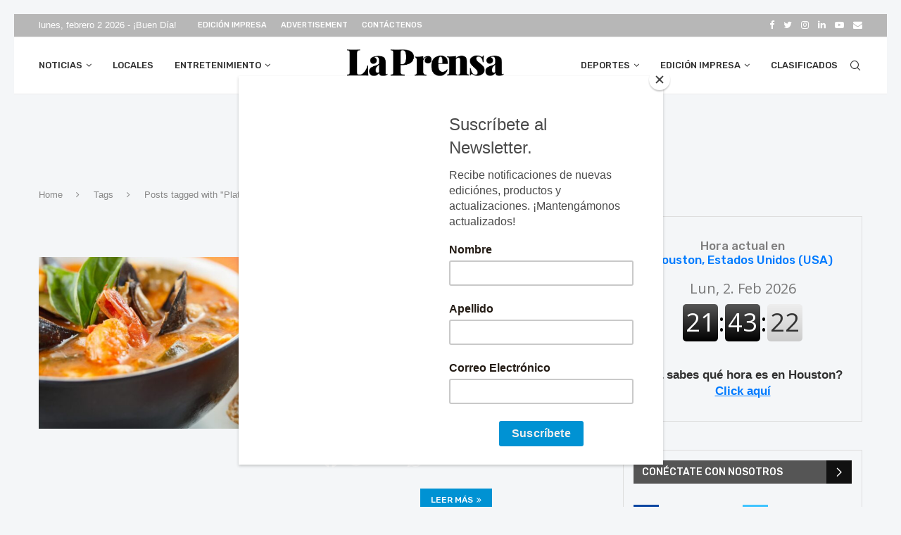

--- FILE ---
content_type: text/html; charset=UTF-8
request_url: https://prensadehouston.com/tag/platillos/
body_size: 36146
content:
<!DOCTYPE html>
<html lang="es" prefix="og: https://ogp.me/ns#">
<head>
	<meta charset="UTF-8">
	<meta http-equiv="X-UA-Compatible" content="IE=edge">
	<meta name="viewport" content="width=device-width, initial-scale=1">
	<link rel="profile" href="http://gmpg.org/xfn/11"/>
			<link rel="shortcut icon" href="https://prensadehouston.com/wp-content/uploads/2022/01/LPH_SM_LOGO_-scaled.jpg"
			type="image/x-icon"/>
		<link rel="apple-touch-icon" sizes="180x180" href="https://prensadehouston.com/wp-content/uploads/2022/01/LPH_SM_LOGO_-scaled.jpg">
		<link rel="alternate" type="application/rss+xml" title="La Prensa de Houston RSS Feed"
		href="https://prensadehouston.com/feed/"/>
	<link rel="alternate" type="application/atom+xml" title="La Prensa de Houston Atom Feed"
		href="https://prensadehouston.com/feed/atom/"/>
	<link rel="pingback" href="https://prensadehouston.com/xmlrpc.php"/>
	<!--[if lt IE 9]>
	<script src="https://prensadehouston.com/wp-content/themes/soledad/js/html5.js"></script>
	<![endif]-->
	<link rel='preconnect' href='https://fonts.googleapis.com' />
<link rel='preconnect' href='https://fonts.gstatic.com' />
<meta http-equiv='x-dns-prefetch-control' content='on'>
<link rel='dns-prefetch' href='//fonts.googleapis.com' />
<link rel='dns-prefetch' href='//fonts.gstatic.com' />
<link rel='dns-prefetch' href='//s.gravatar.com' />
<link rel='dns-prefetch' href='//www.google-analytics.com' />

<!-- Google Tag Manager for WordPress by gtm4wp.com -->
<script data-cfasync="false" data-pagespeed-no-defer>
	var gtm4wp_datalayer_name = "dataLayer";
	var dataLayer = dataLayer || [];
</script>
<!-- End Google Tag Manager for WordPress by gtm4wp.com -->
<!-- Optimización para motores de búsqueda de Rank Math -  https://rankmath.com/ -->
<title>Platillos - La Prensa de Houston</title>
<meta name="robots" content="follow, noindex"/>
<meta property="og:locale" content="es_ES" />
<meta property="og:type" content="article" />
<meta property="og:title" content="Platillos - La Prensa de Houston" />
<meta property="og:url" content="https://prensadehouston.com/tag/platillos/" />
<meta property="og:site_name" content="La Prensa de Houston" />
<meta name="twitter:card" content="summary_large_image" />
<meta name="twitter:title" content="Platillos - La Prensa de Houston" />
<meta name="twitter:label1" content="Entradas" />
<meta name="twitter:data1" content="3" />
<script type="application/ld+json" class="rank-math-schema">{"@context":"https://schema.org","@graph":[{"@type":"Person","@id":"https://prensadehouston.com/#person","name":"Ben Guerra","image":{"@type":"ImageObject","@id":"https://prensadehouston.com/#logo","url":"https://prensadehouston.com/wp-content/uploads/2021/06/LPH-Logo.jpg","contentUrl":"https://prensadehouston.com/wp-content/uploads/2021/06/LPH-Logo.jpg","caption":"Ben Guerra","inLanguage":"es"}},{"@type":"WebSite","@id":"https://prensadehouston.com/#website","url":"https://prensadehouston.com","name":"Ben Guerra","publisher":{"@id":"https://prensadehouston.com/#person"},"inLanguage":"es"},{"@type":"CollectionPage","@id":"https://prensadehouston.com/tag/platillos/#webpage","url":"https://prensadehouston.com/tag/platillos/","name":"Platillos - La Prensa de Houston","isPartOf":{"@id":"https://prensadehouston.com/#website"},"inLanguage":"es"}]}</script>
<!-- /Plugin Rank Math WordPress SEO -->

<link rel='dns-prefetch' href='//static.addtoany.com' />
<link rel='dns-prefetch' href='//stats.wp.com' />
<link rel='dns-prefetch' href='//fonts.googleapis.com' />
<link rel="alternate" type="application/rss+xml" title="La Prensa de Houston &raquo; Feed" href="https://prensadehouston.com/feed/" />
<link rel="alternate" type="application/rss+xml" title="La Prensa de Houston &raquo; Etiqueta Platillos del feed" href="https://prensadehouston.com/tag/platillos/feed/" />
		<!-- This site uses the Google Analytics by ExactMetrics plugin v8.11.1 - Using Analytics tracking - https://www.exactmetrics.com/ -->
		<!-- Nota: ExactMetrics no está actualmente configurado en este sitio. El dueño del sitio necesita identificarse usando su cuenta de Google Analytics en el panel de ajustes de ExactMetrics. -->
					<!-- No tracking code set -->
				<!-- / Google Analytics by ExactMetrics -->
		<script type="text/javascript">
window._wpemojiSettings = {"baseUrl":"https:\/\/s.w.org\/images\/core\/emoji\/14.0.0\/72x72\/","ext":".png","svgUrl":"https:\/\/s.w.org\/images\/core\/emoji\/14.0.0\/svg\/","svgExt":".svg","source":{"concatemoji":"https:\/\/prensadehouston.com\/wp-includes\/js\/wp-emoji-release.min.js?ver=6.3.7"}};
/*! This file is auto-generated */
!function(i,n){var o,s,e;function c(e){try{var t={supportTests:e,timestamp:(new Date).valueOf()};sessionStorage.setItem(o,JSON.stringify(t))}catch(e){}}function p(e,t,n){e.clearRect(0,0,e.canvas.width,e.canvas.height),e.fillText(t,0,0);var t=new Uint32Array(e.getImageData(0,0,e.canvas.width,e.canvas.height).data),r=(e.clearRect(0,0,e.canvas.width,e.canvas.height),e.fillText(n,0,0),new Uint32Array(e.getImageData(0,0,e.canvas.width,e.canvas.height).data));return t.every(function(e,t){return e===r[t]})}function u(e,t,n){switch(t){case"flag":return n(e,"\ud83c\udff3\ufe0f\u200d\u26a7\ufe0f","\ud83c\udff3\ufe0f\u200b\u26a7\ufe0f")?!1:!n(e,"\ud83c\uddfa\ud83c\uddf3","\ud83c\uddfa\u200b\ud83c\uddf3")&&!n(e,"\ud83c\udff4\udb40\udc67\udb40\udc62\udb40\udc65\udb40\udc6e\udb40\udc67\udb40\udc7f","\ud83c\udff4\u200b\udb40\udc67\u200b\udb40\udc62\u200b\udb40\udc65\u200b\udb40\udc6e\u200b\udb40\udc67\u200b\udb40\udc7f");case"emoji":return!n(e,"\ud83e\udef1\ud83c\udffb\u200d\ud83e\udef2\ud83c\udfff","\ud83e\udef1\ud83c\udffb\u200b\ud83e\udef2\ud83c\udfff")}return!1}function f(e,t,n){var r="undefined"!=typeof WorkerGlobalScope&&self instanceof WorkerGlobalScope?new OffscreenCanvas(300,150):i.createElement("canvas"),a=r.getContext("2d",{willReadFrequently:!0}),o=(a.textBaseline="top",a.font="600 32px Arial",{});return e.forEach(function(e){o[e]=t(a,e,n)}),o}function t(e){var t=i.createElement("script");t.src=e,t.defer=!0,i.head.appendChild(t)}"undefined"!=typeof Promise&&(o="wpEmojiSettingsSupports",s=["flag","emoji"],n.supports={everything:!0,everythingExceptFlag:!0},e=new Promise(function(e){i.addEventListener("DOMContentLoaded",e,{once:!0})}),new Promise(function(t){var n=function(){try{var e=JSON.parse(sessionStorage.getItem(o));if("object"==typeof e&&"number"==typeof e.timestamp&&(new Date).valueOf()<e.timestamp+604800&&"object"==typeof e.supportTests)return e.supportTests}catch(e){}return null}();if(!n){if("undefined"!=typeof Worker&&"undefined"!=typeof OffscreenCanvas&&"undefined"!=typeof URL&&URL.createObjectURL&&"undefined"!=typeof Blob)try{var e="postMessage("+f.toString()+"("+[JSON.stringify(s),u.toString(),p.toString()].join(",")+"));",r=new Blob([e],{type:"text/javascript"}),a=new Worker(URL.createObjectURL(r),{name:"wpTestEmojiSupports"});return void(a.onmessage=function(e){c(n=e.data),a.terminate(),t(n)})}catch(e){}c(n=f(s,u,p))}t(n)}).then(function(e){for(var t in e)n.supports[t]=e[t],n.supports.everything=n.supports.everything&&n.supports[t],"flag"!==t&&(n.supports.everythingExceptFlag=n.supports.everythingExceptFlag&&n.supports[t]);n.supports.everythingExceptFlag=n.supports.everythingExceptFlag&&!n.supports.flag,n.DOMReady=!1,n.readyCallback=function(){n.DOMReady=!0}}).then(function(){return e}).then(function(){var e;n.supports.everything||(n.readyCallback(),(e=n.source||{}).concatemoji?t(e.concatemoji):e.wpemoji&&e.twemoji&&(t(e.twemoji),t(e.wpemoji)))}))}((window,document),window._wpemojiSettings);
</script>
<!-- prensadehouston.com is managing ads with Advanced Ads 2.0.11 – https://wpadvancedads.com/ --><script id="prens-ready">
			window.advanced_ads_ready=function(e,a){a=a||"complete";var d=function(e){return"interactive"===a?"loading"!==e:"complete"===e};d(document.readyState)?e():document.addEventListener("readystatechange",(function(a){d(a.target.readyState)&&e()}),{once:"interactive"===a})},window.advanced_ads_ready_queue=window.advanced_ads_ready_queue||[];		</script>
		<style type="text/css">
img.wp-smiley,
img.emoji {
	display: inline !important;
	border: none !important;
	box-shadow: none !important;
	height: 1em !important;
	width: 1em !important;
	margin: 0 0.07em !important;
	vertical-align: -0.1em !important;
	background: none !important;
	padding: 0 !important;
}
</style>
	<link rel='stylesheet' id='wp-block-library-css' href='https://prensadehouston.com/wp-includes/css/dist/block-library/style.min.css?ver=6.3.7' type='text/css' media='all' />
<style id='wp-block-library-inline-css' type='text/css'>
.has-text-align-justify{text-align:justify;}
</style>
<style id='wp-block-library-theme-inline-css' type='text/css'>
.wp-block-audio figcaption{color:#555;font-size:13px;text-align:center}.is-dark-theme .wp-block-audio figcaption{color:hsla(0,0%,100%,.65)}.wp-block-audio{margin:0 0 1em}.wp-block-code{border:1px solid #ccc;border-radius:4px;font-family:Menlo,Consolas,monaco,monospace;padding:.8em 1em}.wp-block-embed figcaption{color:#555;font-size:13px;text-align:center}.is-dark-theme .wp-block-embed figcaption{color:hsla(0,0%,100%,.65)}.wp-block-embed{margin:0 0 1em}.blocks-gallery-caption{color:#555;font-size:13px;text-align:center}.is-dark-theme .blocks-gallery-caption{color:hsla(0,0%,100%,.65)}.wp-block-image figcaption{color:#555;font-size:13px;text-align:center}.is-dark-theme .wp-block-image figcaption{color:hsla(0,0%,100%,.65)}.wp-block-image{margin:0 0 1em}.wp-block-pullquote{border-bottom:4px solid;border-top:4px solid;color:currentColor;margin-bottom:1.75em}.wp-block-pullquote cite,.wp-block-pullquote footer,.wp-block-pullquote__citation{color:currentColor;font-size:.8125em;font-style:normal;text-transform:uppercase}.wp-block-quote{border-left:.25em solid;margin:0 0 1.75em;padding-left:1em}.wp-block-quote cite,.wp-block-quote footer{color:currentColor;font-size:.8125em;font-style:normal;position:relative}.wp-block-quote.has-text-align-right{border-left:none;border-right:.25em solid;padding-left:0;padding-right:1em}.wp-block-quote.has-text-align-center{border:none;padding-left:0}.wp-block-quote.is-large,.wp-block-quote.is-style-large,.wp-block-quote.is-style-plain{border:none}.wp-block-search .wp-block-search__label{font-weight:700}.wp-block-search__button{border:1px solid #ccc;padding:.375em .625em}:where(.wp-block-group.has-background){padding:1.25em 2.375em}.wp-block-separator.has-css-opacity{opacity:.4}.wp-block-separator{border:none;border-bottom:2px solid;margin-left:auto;margin-right:auto}.wp-block-separator.has-alpha-channel-opacity{opacity:1}.wp-block-separator:not(.is-style-wide):not(.is-style-dots){width:100px}.wp-block-separator.has-background:not(.is-style-dots){border-bottom:none;height:1px}.wp-block-separator.has-background:not(.is-style-wide):not(.is-style-dots){height:2px}.wp-block-table{margin:0 0 1em}.wp-block-table td,.wp-block-table th{word-break:normal}.wp-block-table figcaption{color:#555;font-size:13px;text-align:center}.is-dark-theme .wp-block-table figcaption{color:hsla(0,0%,100%,.65)}.wp-block-video figcaption{color:#555;font-size:13px;text-align:center}.is-dark-theme .wp-block-video figcaption{color:hsla(0,0%,100%,.65)}.wp-block-video{margin:0 0 1em}.wp-block-template-part.has-background{margin-bottom:0;margin-top:0;padding:1.25em 2.375em}
</style>
<link rel='stylesheet' id='mediaelement-css' href='https://prensadehouston.com/wp-includes/js/mediaelement/mediaelementplayer-legacy.min.css?ver=4.2.17' type='text/css' media='all' />
<link rel='stylesheet' id='wp-mediaelement-css' href='https://prensadehouston.com/wp-includes/js/mediaelement/wp-mediaelement.min.css?ver=6.3.7' type='text/css' media='all' />
<style id='classic-theme-styles-inline-css' type='text/css'>
/*! This file is auto-generated */
.wp-block-button__link{color:#fff;background-color:#32373c;border-radius:9999px;box-shadow:none;text-decoration:none;padding:calc(.667em + 2px) calc(1.333em + 2px);font-size:1.125em}.wp-block-file__button{background:#32373c;color:#fff;text-decoration:none}
</style>
<style id='global-styles-inline-css' type='text/css'>
body{--wp--preset--color--black: #000000;--wp--preset--color--cyan-bluish-gray: #abb8c3;--wp--preset--color--white: #ffffff;--wp--preset--color--pale-pink: #f78da7;--wp--preset--color--vivid-red: #cf2e2e;--wp--preset--color--luminous-vivid-orange: #ff6900;--wp--preset--color--luminous-vivid-amber: #fcb900;--wp--preset--color--light-green-cyan: #7bdcb5;--wp--preset--color--vivid-green-cyan: #00d084;--wp--preset--color--pale-cyan-blue: #8ed1fc;--wp--preset--color--vivid-cyan-blue: #0693e3;--wp--preset--color--vivid-purple: #9b51e0;--wp--preset--gradient--vivid-cyan-blue-to-vivid-purple: linear-gradient(135deg,rgba(6,147,227,1) 0%,rgb(155,81,224) 100%);--wp--preset--gradient--light-green-cyan-to-vivid-green-cyan: linear-gradient(135deg,rgb(122,220,180) 0%,rgb(0,208,130) 100%);--wp--preset--gradient--luminous-vivid-amber-to-luminous-vivid-orange: linear-gradient(135deg,rgba(252,185,0,1) 0%,rgba(255,105,0,1) 100%);--wp--preset--gradient--luminous-vivid-orange-to-vivid-red: linear-gradient(135deg,rgba(255,105,0,1) 0%,rgb(207,46,46) 100%);--wp--preset--gradient--very-light-gray-to-cyan-bluish-gray: linear-gradient(135deg,rgb(238,238,238) 0%,rgb(169,184,195) 100%);--wp--preset--gradient--cool-to-warm-spectrum: linear-gradient(135deg,rgb(74,234,220) 0%,rgb(151,120,209) 20%,rgb(207,42,186) 40%,rgb(238,44,130) 60%,rgb(251,105,98) 80%,rgb(254,248,76) 100%);--wp--preset--gradient--blush-light-purple: linear-gradient(135deg,rgb(255,206,236) 0%,rgb(152,150,240) 100%);--wp--preset--gradient--blush-bordeaux: linear-gradient(135deg,rgb(254,205,165) 0%,rgb(254,45,45) 50%,rgb(107,0,62) 100%);--wp--preset--gradient--luminous-dusk: linear-gradient(135deg,rgb(255,203,112) 0%,rgb(199,81,192) 50%,rgb(65,88,208) 100%);--wp--preset--gradient--pale-ocean: linear-gradient(135deg,rgb(255,245,203) 0%,rgb(182,227,212) 50%,rgb(51,167,181) 100%);--wp--preset--gradient--electric-grass: linear-gradient(135deg,rgb(202,248,128) 0%,rgb(113,206,126) 100%);--wp--preset--gradient--midnight: linear-gradient(135deg,rgb(2,3,129) 0%,rgb(40,116,252) 100%);--wp--preset--font-size--small: 12px;--wp--preset--font-size--medium: 20px;--wp--preset--font-size--large: 32px;--wp--preset--font-size--x-large: 42px;--wp--preset--font-size--normal: 14px;--wp--preset--font-size--huge: 42px;--wp--preset--spacing--20: 0.44rem;--wp--preset--spacing--30: 0.67rem;--wp--preset--spacing--40: 1rem;--wp--preset--spacing--50: 1.5rem;--wp--preset--spacing--60: 2.25rem;--wp--preset--spacing--70: 3.38rem;--wp--preset--spacing--80: 5.06rem;--wp--preset--shadow--natural: 6px 6px 9px rgba(0, 0, 0, 0.2);--wp--preset--shadow--deep: 12px 12px 50px rgba(0, 0, 0, 0.4);--wp--preset--shadow--sharp: 6px 6px 0px rgba(0, 0, 0, 0.2);--wp--preset--shadow--outlined: 6px 6px 0px -3px rgba(255, 255, 255, 1), 6px 6px rgba(0, 0, 0, 1);--wp--preset--shadow--crisp: 6px 6px 0px rgba(0, 0, 0, 1);}:where(.is-layout-flex){gap: 0.5em;}:where(.is-layout-grid){gap: 0.5em;}body .is-layout-flow > .alignleft{float: left;margin-inline-start: 0;margin-inline-end: 2em;}body .is-layout-flow > .alignright{float: right;margin-inline-start: 2em;margin-inline-end: 0;}body .is-layout-flow > .aligncenter{margin-left: auto !important;margin-right: auto !important;}body .is-layout-constrained > .alignleft{float: left;margin-inline-start: 0;margin-inline-end: 2em;}body .is-layout-constrained > .alignright{float: right;margin-inline-start: 2em;margin-inline-end: 0;}body .is-layout-constrained > .aligncenter{margin-left: auto !important;margin-right: auto !important;}body .is-layout-constrained > :where(:not(.alignleft):not(.alignright):not(.alignfull)){max-width: var(--wp--style--global--content-size);margin-left: auto !important;margin-right: auto !important;}body .is-layout-constrained > .alignwide{max-width: var(--wp--style--global--wide-size);}body .is-layout-flex{display: flex;}body .is-layout-flex{flex-wrap: wrap;align-items: center;}body .is-layout-flex > *{margin: 0;}body .is-layout-grid{display: grid;}body .is-layout-grid > *{margin: 0;}:where(.wp-block-columns.is-layout-flex){gap: 2em;}:where(.wp-block-columns.is-layout-grid){gap: 2em;}:where(.wp-block-post-template.is-layout-flex){gap: 1.25em;}:where(.wp-block-post-template.is-layout-grid){gap: 1.25em;}.has-black-color{color: var(--wp--preset--color--black) !important;}.has-cyan-bluish-gray-color{color: var(--wp--preset--color--cyan-bluish-gray) !important;}.has-white-color{color: var(--wp--preset--color--white) !important;}.has-pale-pink-color{color: var(--wp--preset--color--pale-pink) !important;}.has-vivid-red-color{color: var(--wp--preset--color--vivid-red) !important;}.has-luminous-vivid-orange-color{color: var(--wp--preset--color--luminous-vivid-orange) !important;}.has-luminous-vivid-amber-color{color: var(--wp--preset--color--luminous-vivid-amber) !important;}.has-light-green-cyan-color{color: var(--wp--preset--color--light-green-cyan) !important;}.has-vivid-green-cyan-color{color: var(--wp--preset--color--vivid-green-cyan) !important;}.has-pale-cyan-blue-color{color: var(--wp--preset--color--pale-cyan-blue) !important;}.has-vivid-cyan-blue-color{color: var(--wp--preset--color--vivid-cyan-blue) !important;}.has-vivid-purple-color{color: var(--wp--preset--color--vivid-purple) !important;}.has-black-background-color{background-color: var(--wp--preset--color--black) !important;}.has-cyan-bluish-gray-background-color{background-color: var(--wp--preset--color--cyan-bluish-gray) !important;}.has-white-background-color{background-color: var(--wp--preset--color--white) !important;}.has-pale-pink-background-color{background-color: var(--wp--preset--color--pale-pink) !important;}.has-vivid-red-background-color{background-color: var(--wp--preset--color--vivid-red) !important;}.has-luminous-vivid-orange-background-color{background-color: var(--wp--preset--color--luminous-vivid-orange) !important;}.has-luminous-vivid-amber-background-color{background-color: var(--wp--preset--color--luminous-vivid-amber) !important;}.has-light-green-cyan-background-color{background-color: var(--wp--preset--color--light-green-cyan) !important;}.has-vivid-green-cyan-background-color{background-color: var(--wp--preset--color--vivid-green-cyan) !important;}.has-pale-cyan-blue-background-color{background-color: var(--wp--preset--color--pale-cyan-blue) !important;}.has-vivid-cyan-blue-background-color{background-color: var(--wp--preset--color--vivid-cyan-blue) !important;}.has-vivid-purple-background-color{background-color: var(--wp--preset--color--vivid-purple) !important;}.has-black-border-color{border-color: var(--wp--preset--color--black) !important;}.has-cyan-bluish-gray-border-color{border-color: var(--wp--preset--color--cyan-bluish-gray) !important;}.has-white-border-color{border-color: var(--wp--preset--color--white) !important;}.has-pale-pink-border-color{border-color: var(--wp--preset--color--pale-pink) !important;}.has-vivid-red-border-color{border-color: var(--wp--preset--color--vivid-red) !important;}.has-luminous-vivid-orange-border-color{border-color: var(--wp--preset--color--luminous-vivid-orange) !important;}.has-luminous-vivid-amber-border-color{border-color: var(--wp--preset--color--luminous-vivid-amber) !important;}.has-light-green-cyan-border-color{border-color: var(--wp--preset--color--light-green-cyan) !important;}.has-vivid-green-cyan-border-color{border-color: var(--wp--preset--color--vivid-green-cyan) !important;}.has-pale-cyan-blue-border-color{border-color: var(--wp--preset--color--pale-cyan-blue) !important;}.has-vivid-cyan-blue-border-color{border-color: var(--wp--preset--color--vivid-cyan-blue) !important;}.has-vivid-purple-border-color{border-color: var(--wp--preset--color--vivid-purple) !important;}.has-vivid-cyan-blue-to-vivid-purple-gradient-background{background: var(--wp--preset--gradient--vivid-cyan-blue-to-vivid-purple) !important;}.has-light-green-cyan-to-vivid-green-cyan-gradient-background{background: var(--wp--preset--gradient--light-green-cyan-to-vivid-green-cyan) !important;}.has-luminous-vivid-amber-to-luminous-vivid-orange-gradient-background{background: var(--wp--preset--gradient--luminous-vivid-amber-to-luminous-vivid-orange) !important;}.has-luminous-vivid-orange-to-vivid-red-gradient-background{background: var(--wp--preset--gradient--luminous-vivid-orange-to-vivid-red) !important;}.has-very-light-gray-to-cyan-bluish-gray-gradient-background{background: var(--wp--preset--gradient--very-light-gray-to-cyan-bluish-gray) !important;}.has-cool-to-warm-spectrum-gradient-background{background: var(--wp--preset--gradient--cool-to-warm-spectrum) !important;}.has-blush-light-purple-gradient-background{background: var(--wp--preset--gradient--blush-light-purple) !important;}.has-blush-bordeaux-gradient-background{background: var(--wp--preset--gradient--blush-bordeaux) !important;}.has-luminous-dusk-gradient-background{background: var(--wp--preset--gradient--luminous-dusk) !important;}.has-pale-ocean-gradient-background{background: var(--wp--preset--gradient--pale-ocean) !important;}.has-electric-grass-gradient-background{background: var(--wp--preset--gradient--electric-grass) !important;}.has-midnight-gradient-background{background: var(--wp--preset--gradient--midnight) !important;}.has-small-font-size{font-size: var(--wp--preset--font-size--small) !important;}.has-medium-font-size{font-size: var(--wp--preset--font-size--medium) !important;}.has-large-font-size{font-size: var(--wp--preset--font-size--large) !important;}.has-x-large-font-size{font-size: var(--wp--preset--font-size--x-large) !important;}
.wp-block-navigation a:where(:not(.wp-element-button)){color: inherit;}
:where(.wp-block-post-template.is-layout-flex){gap: 1.25em;}:where(.wp-block-post-template.is-layout-grid){gap: 1.25em;}
:where(.wp-block-columns.is-layout-flex){gap: 2em;}:where(.wp-block-columns.is-layout-grid){gap: 2em;}
.wp-block-pullquote{font-size: 1.5em;line-height: 1.6;}
</style>
<link rel='stylesheet' id='awesome-weather-css' href='https://prensadehouston.com/wp-content/plugins/awesome-weather/awesome-weather.css?ver=6.3.7' type='text/css' media='all' />
<style id='awesome-weather-inline-css' type='text/css'>
.awesome-weather-wrap { font-family: 'Open Sans', sans-serif; font-weight: 400; font-size: 14px; line-height: 14px; }
</style>
<link rel='stylesheet' id='opensans-googlefont-css' href='//fonts.googleapis.com/css?family=Open+Sans%3A400&#038;ver=6.3.7' type='text/css' media='all' />
<link rel='stylesheet' id='contact-form-7-css' href='https://prensadehouston.com/wp-content/plugins/contact-form-7/includes/css/styles.css?ver=5.8' type='text/css' media='all' />
<link rel='stylesheet' id='flexy-breadcrumb-css' href='https://prensadehouston.com/wp-content/plugins/flexy-breadcrumb/public/css/flexy-breadcrumb-public.css?ver=1.2.1' type='text/css' media='all' />
<link rel='stylesheet' id='flexy-breadcrumb-font-awesome-css' href='https://prensadehouston.com/wp-content/plugins/flexy-breadcrumb/public/css/font-awesome.min.css?ver=4.7.0' type='text/css' media='all' />
<link rel='stylesheet' id='penci-oswald-css' href='//fonts.googleapis.com/css?family=Oswald%3A400&#038;display=swap&#038;ver=6.3.7' type='text/css' media='all' />
<link rel='stylesheet' id='rs-plugin-settings-css' href='https://prensadehouston.com/wp-content/plugins/revslider/public/assets/css/settings.css?ver=5.4.8.3' type='text/css' media='all' />
<style id='rs-plugin-settings-inline-css' type='text/css'>
#rs-demo-id {}
</style>
<link rel='stylesheet' id='widgetopts-styles-css' href='https://prensadehouston.com/wp-content/plugins/widget-options/assets/css/widget-options.css?ver=4.1.2' type='text/css' media='all' />
<link rel='stylesheet' id='mc4wp-form-themes-css' href='https://prensadehouston.com/wp-content/plugins/mailchimp-for-wp/assets/css/form-themes.css?ver=4.10.7' type='text/css' media='all' />
<link rel='stylesheet' id='penci-fonts-css' href='https://fonts.googleapis.com/css?family=PT+Serif%3A300%2C300italic%2C400%2C400italic%2C500%2C500italic%2C700%2C700italic%2C800%2C800italic%7CPlayfair+Display+SC%3A300%2C300italic%2C400%2C400italic%2C500%2C500italic%2C700%2C700italic%2C800%2C800italic%7CMontserrat%3A300%2C300italic%2C400%2C400italic%2C500%2C500italic%2C700%2C700italic%2C800%2C800italic%7CRubik%3A300%2C300italic%2C400%2C400italic%2C500%2C500italic%2C700%2C700italic%2C800%2C800italic%7CLato%3A300%2C300italic%2C400%2C400italic%2C500%2C500italic%2C600%2C600italic%2C700%2C700italic%2C800%2C800italic%26subset%3Dlatin%2Ccyrillic%2Ccyrillic-ext%2Cgreek%2Cgreek-ext%2Clatin-ext&#038;display=swap&#038;ver=8.0.9' type='text/css' media='all' />
<link rel='stylesheet' id='penci-main-style-css' href='https://prensadehouston.com/wp-content/themes/soledad/main.css?ver=8.0.9' type='text/css' media='all' />
<link rel='stylesheet' id='penci-font-awesomeold-css' href='https://prensadehouston.com/wp-content/themes/soledad/css/font-awesome.4.7.0.swap.min.css?ver=4.7.0' type='text/css' media='all' />
<link rel='stylesheet' id='penci-font-iweather-css' href='https://prensadehouston.com/wp-content/themes/soledad/css/weather-icon.swap.css?ver=2.0' type='text/css' media='all' />
<link rel='stylesheet' id='penci_icon-css' href='https://prensadehouston.com/wp-content/themes/soledad/css/penci-icon.css?ver=8.0.9' type='text/css' media='all' />
<link rel='stylesheet' id='penci_style-css' href='https://prensadehouston.com/wp-content/themes/soledad-child/style.css?ver=8.0.9' type='text/css' media='all' />
<link rel='stylesheet' id='penci_social_counter-css' href='https://prensadehouston.com/wp-content/themes/soledad/css/social-counter.css?ver=8.0.9' type='text/css' media='all' />
<link rel='stylesheet' id='wp-pagenavi-css' href='https://prensadehouston.com/wp-content/plugins/wp-pagenavi/pagenavi-css.css?ver=2.70' type='text/css' media='all' />
<link rel='stylesheet' id='addtoany-css' href='https://prensadehouston.com/wp-content/plugins/add-to-any/addtoany.min.css?ver=1.16' type='text/css' media='all' />
<link rel='stylesheet' id='penci-recipe-css-css' href='https://prensadehouston.com/wp-content/plugins/penci-recipe/css/recipe.css?ver=3.3' type='text/css' media='all' />
<link rel='stylesheet' id='penci-soledad-parent-style-css' href='https://prensadehouston.com/wp-content/themes/soledad/style.css?ver=6.3.7' type='text/css' media='all' />
<script id="addtoany-core-js-before" type="text/javascript">
window.a2a_config=window.a2a_config||{};a2a_config.callbacks=[];a2a_config.overlays=[];a2a_config.templates={};a2a_localize = {
	Share: "Compartir",
	Save: "Guardar",
	Subscribe: "Suscribir",
	Email: "Correo electrónico",
	Bookmark: "Marcador",
	ShowAll: "Mostrar todo",
	ShowLess: "Mostrar menos",
	FindServices: "Encontrar servicio(s)",
	FindAnyServiceToAddTo: "Encuentra al instante cualquier servicio para añadir a",
	PoweredBy: "Funciona con",
	ShareViaEmail: "Compartir por correo electrónico",
	SubscribeViaEmail: "Suscribirse a través de correo electrónico",
	BookmarkInYourBrowser: "Añadir a marcadores de tu navegador",
	BookmarkInstructions: "Presiona «Ctrl+D» o «\u2318+D» para añadir esta página a marcadores",
	AddToYourFavorites: "Añadir a tus favoritos",
	SendFromWebOrProgram: "Enviar desde cualquier dirección o programa de correo electrónico ",
	EmailProgram: "Programa de correo electrónico",
	More: "Más&#8230;",
	ThanksForSharing: "¡Gracias por compartir!",
	ThanksForFollowing: "¡Gracias por seguirnos!"
};

a2a_config.icon_color="transparent";
</script>
<script type='text/javascript' defer src='https://static.addtoany.com/menu/page.js' id='addtoany-core-js'></script>
<script type='text/javascript' src='https://prensadehouston.com/wp-includes/js/jquery/jquery.min.js?ver=3.7.0' id='jquery-core-js'></script>
<script type='text/javascript' src='https://prensadehouston.com/wp-includes/js/jquery/jquery-migrate.min.js?ver=3.4.1' id='jquery-migrate-js'></script>
<script type='text/javascript' defer src='https://prensadehouston.com/wp-content/plugins/add-to-any/addtoany.min.js?ver=1.1' id='addtoany-jquery-js'></script>
<script type='text/javascript' src='https://prensadehouston.com/wp-content/plugins/revslider/public/assets/js/jquery.themepunch.tools.min.js?ver=5.4.8.3' id='tp-tools-js'></script>
<script type='text/javascript' src='https://prensadehouston.com/wp-content/plugins/revslider/public/assets/js/jquery.themepunch.revolution.min.js?ver=5.4.8.3' id='revmin-js'></script>
<link rel="https://api.w.org/" href="https://prensadehouston.com/wp-json/" /><link rel="alternate" type="application/json" href="https://prensadehouston.com/wp-json/wp/v2/tags/973" /><link rel="EditURI" type="application/rsd+xml" title="RSD" href="https://prensadehouston.com/xmlrpc.php?rsd" />
<meta name="generator" content="WordPress 6.3.7" />

            <style type="text/css">              
                
                /* Background color */
                .fbc-page .fbc-wrap .fbc-items {
                    background-color: #edeff0;
                }
                /* Items font size */
                .fbc-page .fbc-wrap .fbc-items li {
                    font-size: 16px;
                }
                
                /* Items' link color */
                .fbc-page .fbc-wrap .fbc-items li a {
                    color: #337ab7;                    
                }
                
                /* Seprator color */
                .fbc-page .fbc-wrap .fbc-items li .fbc-separator {
                    color: #cccccc;
                }
                
                /* Active item & end-text color */
                .fbc-page .fbc-wrap .fbc-items li.active span,
                .fbc-page .fbc-wrap .fbc-items li .fbc-end-text {
                    color: #27272a;
                    font-size: 16px;
                }
            </style>

            <script id="mcjs">!function(c,h,i,m,p){m=c.createElement(h),p=c.getElementsByTagName(h)[0],m.async=1,m.src=i,p.parentNode.insertBefore(m,p)}(document,"script","https://chimpstatic.com/mcjs-connected/js/users/46f44013fdc9c9c2d000af573/52e5e4de89888170614fe3cf0.js");</script>

<script type="text/javascript" src="https://platform-api.sharethis.com/js/sharethis.js#property=611ef4e4fa3e6f0012f5fa07&product=inline-share-buttons" async="async"></script>

<script data-ad-client="ca-pub-3663992400993645" async src="https://pagead2.googlesyndication.com/pagead/js/adsbygoogle.js"></script>	<style type="text/css">
												.penci-review .penci-review-process span { background-color:#1e73be; }				.penci-review .penci-review-good ul li:before { color:#1e73be; }				.penci-review .penci-review-score-total { background-color:#1e73be; }							</style>
		<style>img#wpstats{display:none}</style>
		
<!-- Google Tag Manager for WordPress by gtm4wp.com -->
<!-- GTM Container placement set to footer -->
<script data-cfasync="false" data-pagespeed-no-defer type="text/javascript">
	var dataLayer_content = {"pagePostType":"post","pagePostType2":"tag-post"};
	dataLayer.push( dataLayer_content );
</script>
<script data-cfasync="false" data-pagespeed-no-defer type="text/javascript">
(function(w,d,s,l,i){w[l]=w[l]||[];w[l].push({'gtm.start':
new Date().getTime(),event:'gtm.js'});var f=d.getElementsByTagName(s)[0],
j=d.createElement(s),dl=l!='dataLayer'?'&l='+l:'';j.async=true;j.src=
'//www.googletagmanager.com/gtm.js?id='+i+dl;f.parentNode.insertBefore(j,f);
})(window,document,'script','dataLayer','GTM-PQ293QX');
</script>
<script data-cfasync="false" data-pagespeed-no-defer type="text/javascript">
(function(w,d,s,l,i){w[l]=w[l]||[];w[l].push({'gtm.start':
new Date().getTime(),event:'gtm.js'});var f=d.getElementsByTagName(s)[0],
j=d.createElement(s),dl=l!='dataLayer'?'&l='+l:'';j.async=true;j.src=
'//www.googletagmanager.com/gtm.js?id='+i+dl;f.parentNode.insertBefore(j,f);
})(window,document,'script','dataLayer','GTM-383910641');
</script>
<!-- End Google Tag Manager for WordPress by gtm4wp.com --><script>var portfolioDataJs = portfolioDataJs || [];</script>	<style>
		body.single.single-post #header {
			margin-bottom: 0px;
		}
		.gam_show_on_tablet, .gam_show_on_mobile {
			display: none;
		}
		.gam_show_on_desktop, #Top_LeaderBoard, #RR_1, #RR_2, #Inline_1, #Footer {
			display: flex;
			justify-content: center;
		}
		[id^=google_ads_iframe] > iframe {
			width: revert-layer;
		}
		#Top_LeaderBoard {
			min-height: 90px;
		}
		.single-post #Top_LeaderBoard.advert-loaded,
		.archive #Top_LeaderBoard.advert-loaded {
			margin-bottom: 50px !important;
		}
		@media screen and ( max-width: 1024px ) {
			.gam_show_on_mobile, .gam_show_on_desktop{
				display: none;
			}
			.gam_show_on_tablet{
				display: flex;
				justify-content: center;
			}
		}
		@media screen and ( max-width: 767px ) {
			.gam_show_on_tablet, .gam_show_on_desktop{
				display:none;
			}
			.gam_show_on_mobile{
				display: flex;
				justify-content: center;
			}
			#Top_LeaderBoard {
				min-height: 50px;
			}
		}
	</style>
	<script type="text/javascript">
		var googletag = googletag || {};
		googletag.cmd = googletag.cmd || [];
		(function() {
			var gads = document.createElement( 'script' );
			gads.async = true;
			gads.type = 'text/javascript';
			var useSSL = 'https:' == document.location.protocol;
			gads.src = (useSSL ? 'https:' : 'http:') + '//www.googletagservices.com/tag/js/gpt.js';
			var node =document.getElementsByTagName('script')[0];
			node.parentNode.insertBefore(gads, node);
		})();
	</script>
	<script>
		window.googletag = window.googletag || {cmd: []};
		googletag.cmd.push( function() {
			var viewport = document.documentElement.clientWidth;
			var leaderMapping = googletag.sizeMapping().
				addSize([0, 0], [[320, 50], [320, 100]]).
				addSize([768, 200], [728, 90]).
				addSize([1050, 200], [[970, 90], [728, 90]]).
				build();

			var InlineMapping = googletag.sizeMapping().
				addSize([0, 0], [[300, 250], [320, 50], [320, 100]]).
				addSize([768, 200], [728, 90]).
				addSize([1050, 200], [[970, 90], [728, 90]]).
				build();

			var footerMapping = googletag.sizeMapping().
				addSize([0, 0], [[320, 50], [320, 100]]).
				addSize([768, 200], []).
				addSize([1050, 200], []).
				build();

			var env = 'prod';
			var postId = '15051';
			var page_type = '';

						var cat = ["Sabores &amp; Recetas"]
							page_type = 'archive';
			
			googletag.pubads()
				.setTargeting( 'environment', env )
				.setTargeting( 'postId', postId )
				.setTargeting( 'page_type', page_type )
				.setTargeting( 'cat', cat );

			googletag.defineOutOfPageSlot( '/22663483415/OOP_1', 'OOP_1' ).addService( googletag.pubads() );
			var footerSlot = anchorSlot = googletag.defineOutOfPageSlot( '/22663483415/Footer', googletag.enums.OutOfPageFormat.BOTTOM_ANCHOR );

			if ( viewport < 768 ) {
				googletag.defineSlot('/22663483415/Top_LeaderBoard', [[320, 50], [320, 100]], 'Top_LeaderBoard').defineSizeMapping(leaderMapping).addService(googletag.pubads());

				// Anchor slots return null if the page or device does not support anchors.
				if ( footerSlot ) {
					footerSlot.defineSizeMapping(footerMapping).addService(googletag.pubads());
				}

								
			} else if ( viewport < 1025 ) {
				googletag.defineSlot('/22663483415/Top_LeaderBoard', [728, 90], 'Top_LeaderBoard').defineSizeMapping(leaderMapping).addService(googletag.pubads());
				
				
			} else {
				googletag.defineSlot('/22663483415/Top_LeaderBoard', [[970, 90], [728, 90]], 'Top_LeaderBoard').defineSizeMapping(leaderMapping).addService(googletag.pubads());

				
							}

			// Add event listener to add class for any possible styling.
			googletag.pubads().addEventListener( 'slotRenderEnded', function( event ) {
				var slotId     = event.slot.getSlotElementId();
				var slot       = document.getElementById( slotId );
				var classAdded = slot !== null && ! event.isEmpty ? 'advert-loaded' : 'advert-not-loaded';

				slot.classList.add( classAdded );
			});

			googletag.pubads().enableSingleRequest();
			googletag.enableServices();
		} );
	</script>
	<style id="penci-custom-style" type="text/css">body{ --pcbg-cl: #fff; --pctext-cl: #313131; --pcborder-cl: #dedede; --pcheading-cl: #313131; --pcmeta-cl: #888888; --pcaccent-cl: #6eb48c; --pcbody-font: 'PT Serif', serif; --pchead-font: 'Raleway', sans-serif; --pchead-wei: bold; } .penci-image-holder:before{ padding-top: 100%; } body { --pchead-font: 'Rubik', sans-serif; } body { --pcbody-font: 'Lato', sans-serif; } p{ line-height: 1.8; } #main #bbpress-forums .bbp-login-form fieldset.bbp-form select, #main #bbpress-forums .bbp-login-form .bbp-form input[type="password"], #main #bbpress-forums .bbp-login-form .bbp-form input[type="text"], .penci-login-register input[type="email"], .penci-login-register input[type="text"], .penci-login-register input[type="password"], .penci-login-register input[type="number"], body, textarea, #respond textarea, .widget input[type="text"], .widget input[type="email"], .widget input[type="date"], .widget input[type="number"], .wpcf7 textarea, .mc4wp-form input, #respond input, div.wpforms-container .wpforms-form.wpforms-form input[type=date], div.wpforms-container .wpforms-form.wpforms-form input[type=datetime], div.wpforms-container .wpforms-form.wpforms-form input[type=datetime-local], div.wpforms-container .wpforms-form.wpforms-form input[type=email], div.wpforms-container .wpforms-form.wpforms-form input[type=month], div.wpforms-container .wpforms-form.wpforms-form input[type=number], div.wpforms-container .wpforms-form.wpforms-form input[type=password], div.wpforms-container .wpforms-form.wpforms-form input[type=range], div.wpforms-container .wpforms-form.wpforms-form input[type=search], div.wpforms-container .wpforms-form.wpforms-form input[type=tel], div.wpforms-container .wpforms-form.wpforms-form input[type=text], div.wpforms-container .wpforms-form.wpforms-form input[type=time], div.wpforms-container .wpforms-form.wpforms-form input[type=url], div.wpforms-container .wpforms-form.wpforms-form input[type=week], div.wpforms-container .wpforms-form.wpforms-form select, div.wpforms-container .wpforms-form.wpforms-form textarea, .wpcf7 input, form.pc-searchform input.search-input, ul.homepage-featured-boxes .penci-fea-in h4, .widget.widget_categories ul li span.category-item-count, .about-widget .about-me-heading, .widget ul.side-newsfeed li .side-item .side-item-text .side-item-meta { font-weight: 400 } #navigation .menu > li > a, #navigation ul.menu ul.sub-menu li > a, .navigation ul.menu ul.sub-menu li > a, .penci-menu-hbg .menu li a, #sidebar-nav .menu li a { font-family: 'Rubik', sans-serif; font-weight: normal; } .penci-hide-tagupdated{ display: none !important; } body, .widget ul li a{ font-size: 17px; } .widget ul li, .post-entry, p, .post-entry p { font-size: 17px; line-height: 1.8; } body { --pchead-wei: 500; } .featured-area .penci-image-holder, .featured-area .penci-slider4-overlay, .featured-area .penci-slide-overlay .overlay-link, .featured-style-29 .featured-slider-overlay, .penci-slider38-overlay{ border-radius: ; -webkit-border-radius: ; } .penci-featured-content-right:before{ border-top-right-radius: ; border-bottom-right-radius: ; } .penci-flat-overlay .penci-slide-overlay .penci-mag-featured-content:before{ border-bottom-left-radius: ; border-bottom-right-radius: ; } .container-single .post-image{ border-radius: ; -webkit-border-radius: ; } .penci-mega-thumbnail .penci-image-holder{ border-radius: ; -webkit-border-radius: ; } .cat > a.penci-cat-name:after{ height: 1px; width: 5px; border: none; border-top: 1px solid; vertical-align: middle; transform: none; margin-top: 0; } #navigation .menu > li > a, #navigation ul.menu ul.sub-menu li > a, .navigation ul.menu ul.sub-menu li > a, .penci-menu-hbg .menu li a, #sidebar-nav .menu li a, #navigation .penci-megamenu .penci-mega-child-categories a, .navigation .penci-megamenu .penci-mega-child-categories a{ font-weight: 500; } #logo a { max-width:320px; width: 100%; } @media only screen and (max-width: 960px) and (min-width: 768px){ #logo img{ max-width: 100%; } } .wp-caption p.wp-caption-text, .penci-featured-caption { font-style: normal; } body{ --pcaccent-cl: #0092d3; } .penci-menuhbg-toggle:hover .lines-button:after, .penci-menuhbg-toggle:hover .penci-lines:before, .penci-menuhbg-toggle:hover .penci-lines:after,.tags-share-box.tags-share-box-s2 .post-share-plike,.penci-video_playlist .penci-playlist-title,.pencisc-column-2.penci-video_playlist .penci-video-nav .playlist-panel-item, .pencisc-column-1.penci-video_playlist .penci-video-nav .playlist-panel-item,.penci-video_playlist .penci-custom-scroll::-webkit-scrollbar-thumb, .pencisc-button, .post-entry .pencisc-button, .penci-dropcap-box, .penci-dropcap-circle, .penci-login-register input[type="submit"]:hover, .penci-ld .penci-ldin:before, .penci-ldspinner > div{ background: #0092d3; } a, .post-entry .penci-portfolio-filter ul li a:hover, .penci-portfolio-filter ul li a:hover, .penci-portfolio-filter ul li.active a, .post-entry .penci-portfolio-filter ul li.active a, .penci-countdown .countdown-amount, .archive-box h1, .post-entry a, .container.penci-breadcrumb span a:hover, .post-entry blockquote:before, .post-entry blockquote cite, .post-entry blockquote .author, .wpb_text_column blockquote:before, .wpb_text_column blockquote cite, .wpb_text_column blockquote .author, .penci-pagination a:hover, ul.penci-topbar-menu > li a:hover, div.penci-topbar-menu > ul > li a:hover, .penci-recipe-heading a.penci-recipe-print,.penci-review-metas .penci-review-btnbuy, .main-nav-social a:hover, .widget-social .remove-circle a:hover i, .penci-recipe-index .cat > a.penci-cat-name, #bbpress-forums li.bbp-body ul.forum li.bbp-forum-info a:hover, #bbpress-forums li.bbp-body ul.topic li.bbp-topic-title a:hover, #bbpress-forums li.bbp-body ul.forum li.bbp-forum-info .bbp-forum-content a, #bbpress-forums li.bbp-body ul.topic p.bbp-topic-meta a, #bbpress-forums .bbp-breadcrumb a:hover, #bbpress-forums .bbp-forum-freshness a:hover, #bbpress-forums .bbp-topic-freshness a:hover, #buddypress ul.item-list li div.item-title a, #buddypress ul.item-list li h4 a, #buddypress .activity-header a:first-child, #buddypress .comment-meta a:first-child, #buddypress .acomment-meta a:first-child, div.bbp-template-notice a:hover, .penci-menu-hbg .menu li a .indicator:hover, .penci-menu-hbg .menu li a:hover, #sidebar-nav .menu li a:hover, .penci-rlt-popup .rltpopup-meta .rltpopup-title:hover, .penci-video_playlist .penci-video-playlist-item .penci-video-title:hover, .penci_list_shortcode li:before, .penci-dropcap-box-outline, .penci-dropcap-circle-outline, .penci-dropcap-regular, .penci-dropcap-bold{ color: #0092d3; } .penci-home-popular-post ul.slick-dots li button:hover, .penci-home-popular-post ul.slick-dots li.slick-active button, .post-entry blockquote .author span:after, .error-image:after, .error-404 .go-back-home a:after, .penci-header-signup-form, .woocommerce span.onsale, .woocommerce #respond input#submit:hover, .woocommerce a.button:hover, .woocommerce button.button:hover, .woocommerce input.button:hover, .woocommerce nav.woocommerce-pagination ul li span.current, .woocommerce div.product .entry-summary div[itemprop="description"]:before, .woocommerce div.product .entry-summary div[itemprop="description"] blockquote .author span:after, .woocommerce div.product .woocommerce-tabs #tab-description blockquote .author span:after, .woocommerce #respond input#submit.alt:hover, .woocommerce a.button.alt:hover, .woocommerce button.button.alt:hover, .woocommerce input.button.alt:hover, .pcheader-icon.shoping-cart-icon > a > span, #penci-demobar .buy-button, #penci-demobar .buy-button:hover, .penci-recipe-heading a.penci-recipe-print:hover,.penci-review-metas .penci-review-btnbuy:hover, .penci-review-process span, .penci-review-score-total, #navigation.menu-style-2 ul.menu ul.sub-menu:before, #navigation.menu-style-2 .menu ul ul.sub-menu:before, .penci-go-to-top-floating, .post-entry.blockquote-style-2 blockquote:before, #bbpress-forums #bbp-search-form .button, #bbpress-forums #bbp-search-form .button:hover, .wrapper-boxed .bbp-pagination-links span.current, #bbpress-forums #bbp_reply_submit:hover, #bbpress-forums #bbp_topic_submit:hover,#main .bbp-login-form .bbp-submit-wrapper button[type="submit"]:hover, #buddypress .dir-search input[type=submit], #buddypress .groups-members-search input[type=submit], #buddypress button:hover, #buddypress a.button:hover, #buddypress a.button:focus, #buddypress input[type=button]:hover, #buddypress input[type=reset]:hover, #buddypress ul.button-nav li a:hover, #buddypress ul.button-nav li.current a, #buddypress div.generic-button a:hover, #buddypress .comment-reply-link:hover, #buddypress input[type=submit]:hover, #buddypress div.pagination .pagination-links .current, #buddypress div.item-list-tabs ul li.selected a, #buddypress div.item-list-tabs ul li.current a, #buddypress div.item-list-tabs ul li a:hover, #buddypress table.notifications thead tr, #buddypress table.notifications-settings thead tr, #buddypress table.profile-settings thead tr, #buddypress table.profile-fields thead tr, #buddypress table.wp-profile-fields thead tr, #buddypress table.messages-notices thead tr, #buddypress table.forum thead tr, #buddypress input[type=submit] { background-color: #0092d3; } .penci-pagination ul.page-numbers li span.current, #comments_pagination span { color: #fff; background: #0092d3; border-color: #0092d3; } .footer-instagram h4.footer-instagram-title > span:before, .woocommerce nav.woocommerce-pagination ul li span.current, .penci-pagination.penci-ajax-more a.penci-ajax-more-button:hover, .penci-recipe-heading a.penci-recipe-print:hover,.penci-review-metas .penci-review-btnbuy:hover, .home-featured-cat-content.style-14 .magcat-padding:before, .wrapper-boxed .bbp-pagination-links span.current, #buddypress .dir-search input[type=submit], #buddypress .groups-members-search input[type=submit], #buddypress button:hover, #buddypress a.button:hover, #buddypress a.button:focus, #buddypress input[type=button]:hover, #buddypress input[type=reset]:hover, #buddypress ul.button-nav li a:hover, #buddypress ul.button-nav li.current a, #buddypress div.generic-button a:hover, #buddypress .comment-reply-link:hover, #buddypress input[type=submit]:hover, #buddypress div.pagination .pagination-links .current, #buddypress input[type=submit], form.pc-searchform.penci-hbg-search-form input.search-input:hover, form.pc-searchform.penci-hbg-search-form input.search-input:focus, .penci-dropcap-box-outline, .penci-dropcap-circle-outline { border-color: #0092d3; } .woocommerce .woocommerce-error, .woocommerce .woocommerce-info, .woocommerce .woocommerce-message { border-top-color: #0092d3; } .penci-slider ol.penci-control-nav li a.penci-active, .penci-slider ol.penci-control-nav li a:hover, .penci-related-carousel .owl-dot.active span, .penci-owl-carousel-slider .owl-dot.active span{ border-color: #0092d3; background-color: #0092d3; } .woocommerce .woocommerce-message:before, .woocommerce form.checkout table.shop_table .order-total .amount, .woocommerce ul.products li.product .price ins, .woocommerce ul.products li.product .price, .woocommerce div.product p.price ins, .woocommerce div.product span.price ins, .woocommerce div.product p.price, .woocommerce div.product .entry-summary div[itemprop="description"] blockquote:before, .woocommerce div.product .woocommerce-tabs #tab-description blockquote:before, .woocommerce div.product .entry-summary div[itemprop="description"] blockquote cite, .woocommerce div.product .entry-summary div[itemprop="description"] blockquote .author, .woocommerce div.product .woocommerce-tabs #tab-description blockquote cite, .woocommerce div.product .woocommerce-tabs #tab-description blockquote .author, .woocommerce div.product .product_meta > span a:hover, .woocommerce div.product .woocommerce-tabs ul.tabs li.active, .woocommerce ul.cart_list li .amount, .woocommerce ul.product_list_widget li .amount, .woocommerce table.shop_table td.product-name a:hover, .woocommerce table.shop_table td.product-price span, .woocommerce table.shop_table td.product-subtotal span, .woocommerce-cart .cart-collaterals .cart_totals table td .amount, .woocommerce .woocommerce-info:before, .woocommerce div.product span.price, .penci-container-inside.penci-breadcrumb span a:hover { color: #0092d3; } .standard-content .penci-more-link.penci-more-link-button a.more-link, .penci-readmore-btn.penci-btn-make-button a, .penci-featured-cat-seemore.penci-btn-make-button a{ background-color: #0092d3; color: #fff; } .penci-vernav-toggle:before{ border-top-color: #0092d3; color: #fff; } .penci-top-bar, .penci-topbar-trending .penci-owl-carousel .owl-item, ul.penci-topbar-menu ul.sub-menu, div.penci-topbar-menu > ul ul.sub-menu, .pctopbar-login-btn .pclogin-sub{ background-color: #b7b7b7; } .headline-title.nticker-style-3:after{ border-color: #b7b7b7; } .penci-lgpop-title{font-size:28px;}@media only screen and (max-width: 479px){.penci-lgpop-title{font-size:24px;}} .penci-topbar-social .pctopbar-login-btn a{ color: #ffffff; } .penci-topbar-social .pctopbar-login-btn a:hover{ color: #ffffff; } #penci-login-popup .penci-ld .penci-ldin:before{ background-color: #ffffff; } #penci-login-popup, #penci-login-popup:before, #penci-login-popup.ajax-loading:before{ background-color: #304ffe; } #penci-login-popup, #penci-login-popup:before, #penci-login-popup.ajax-loading:before{ background: linear-gradient( 135deg ,#304ffe 0%,#020029 100%); } #penci-login-popup:before{ opacity: 0.7; } #penci-login-popup:after{ background-image: url('https://prensadehouston.com/wp-content/uploads/2022/01/fantasy-2049567_1280.jpg');background-size: auto;; } .mfp-close-btn-in #penci-login-popup .mfp-close{ color: #ffffff; } .penci-lgpop-title{ color: #ffffff; } #penci-login-popup .penci-login input[type="text"], #penci-login-popup .penci-login input[type="password"], #penci-login-popup .penci-login input[type="email"]{ color: #ffffff; } #penci-login-popup .penci-login input[type="text"]::-webkit-input-placeholder, #penci-login-popup .penci-login input[type="password"]::-webkit-input-placeholder, #penci-login-popup .penci-login input[type="email"]::-webkit-input-placeholder{ color: #ffffff; } #penci-login-popup .penci-login input[type="text"]::-ms-input-placeholder, #penci-login-popup .penci-login input[type="password"]::-ms-input-placeholder, #penci-login-popup .penci-login input[type="email"]::-ms-input-placeholder{ color: #ffffff; } #penci-login-popup .penci-login input[type="text"]::placeholder, #penci-login-popup .penci-login input[type="password"]::placeholder, #penci-login-popup .penci-login input[type="email"]::placeholder{ color: #ffffff; } #penci-login-popup .penci-login input[type="text"], #penci-login-popup .penci-login input[type="password"], #penci-login-popup .penci-login input[type="email"]{ border-color: #636363; } #penci-login-popup .penci-login input[type="submit"]{ background-color: #111111; } #penci-login-popup .penci-login input[type="submit"]:hover{ background-color: #222222; } #penci-login-popup, #penci-login-popup p{ color: #ffffff; } #penci-login-popup a, #penci-login-popup a:hover{ color: #ffffff; } #navigation ul.menu > li > a:before, #navigation .menu > ul > li > a:before{ content: none; } #navigation .menu > li > a:hover, #navigation .menu li.current-menu-item > a, #navigation .menu > li.current_page_item > a, #navigation .menu > li:hover > a, #navigation .menu > li.current-menu-ancestor > a, #navigation .menu > li.current-menu-item > a, #navigation .menu .sub-menu li a:hover, #navigation .menu .sub-menu li.current-menu-item > a, #navigation .sub-menu li:hover > a { color: #304ffe; } #navigation ul.menu > li > a:before, #navigation .menu > ul > li > a:before { background: #304ffe; } #navigation .penci-megamenu .penci-mega-child-categories a.cat-active, #navigation .menu .penci-megamenu .penci-mega-child-categories a:hover, #navigation .menu .penci-megamenu .penci-mega-latest-posts .penci-mega-post a:hover { color: #304ffe; } #navigation .penci-megamenu .penci-mega-thumbnail .mega-cat-name { background: #304ffe; } #navigation ul.menu > li > a, #navigation .menu > ul > li > a { font-size: 13px; } #navigation .penci-megamenu .post-mega-title a, .navigation .penci-megamenu .penci-content-megamenu .penci-mega-latest-posts .penci-mega-post a{ font-size:13px; } #navigation .penci-megamenu .post-mega-title a, .navigation .penci-megamenu .penci-content-megamenu .penci-mega-latest-posts .penci-mega-post a{ text-transform: none; } #navigation .menu .sub-menu li a:hover, #navigation .menu .sub-menu li.current-menu-item > a, #navigation .sub-menu li:hover > a { color: #304ffe; } #navigation.menu-style-2 ul.menu ul.sub-menu:before, #navigation.menu-style-2 .menu ul ul.sub-menu:before { background-color: #304ffe; } .penci-header-signup-form { padding-top: px; padding-bottom: px; } .header-social a:hover i, .main-nav-social a:hover, .penci-menuhbg-toggle:hover .lines-button:after, .penci-menuhbg-toggle:hover .penci-lines:before, .penci-menuhbg-toggle:hover .penci-lines:after { color: #304ffe; } #sidebar-nav .menu li a:hover, .header-social.sidebar-nav-social a:hover i, #sidebar-nav .menu li a .indicator:hover, #sidebar-nav .menu .sub-menu li a .indicator:hover{ color: #304ffe; } #sidebar-nav-logo:before{ background-color: #304ffe; } .penci-slide-overlay .overlay-link, .penci-slider38-overlay, .penci-flat-overlay .penci-slide-overlay .penci-mag-featured-content:before { opacity: ; } .penci-item-mag:hover .penci-slide-overlay .overlay-link, .featured-style-38 .item:hover .penci-slider38-overlay, .penci-flat-overlay .penci-item-mag:hover .penci-slide-overlay .penci-mag-featured-content:before { opacity: ; } .penci-featured-content .featured-slider-overlay { opacity: ; } .featured-style-29 .featured-slider-overlay { opacity: ; } .penci-wrapper-data .standard-post-image:not(.classic-post-image){ margin-bottom: 0; } .header-standard.standard-overlay-meta{ margin: -30px 30px 19px; background: #fff; padding-top: 25px; padding-left: 5px; padding-right: 5px; z-index: 10; position: relative; } .penci-wrapper-data .standard-post-image:not(.classic-post-image) .audio-iframe, .penci-wrapper-data .standard-post-image:not(.classic-post-image) .standard-content-special{ bottom: 50px; } @media only screen and (max-width: 479px){ .header-standard.standard-overlay-meta{ margin-left: 10px; margin-right: 10px; } } .header-standard h2, .header-standard .post-title, .header-standard h2 a { text-transform: none; } .penci-grid li .item h2 a, .penci-masonry .item-masonry h2 a { } .penci-grid li.typography-style .overlay-typography { opacity: ; } .penci-grid li.typography-style:hover .overlay-typography { opacity: ; } .penci-grid > li, .grid-featured, .penci-grid li.typography-style, .grid-mixed, .penci-grid .list-post.list-boxed-post, .penci-masonry .item-masonry, article.standard-article, .penci-grid li.list-post, .grid-overlay, .penci-grid li.list-post.penci-slistp{ margin-bottom: 40px; } .penci-grid li.list-post, .penci-grid li.list-post.penci-slistp{ padding-bottom: 40px; } .penci-layout-mixed-3 .penci-grid li.penci-slistp, .penci-layout-mixed-4 .penci-grid li.penci-slistp{ padding-bottom: 0px; margin-bottom: 0px; padding-top: 40px; } .penci-layout-mixed-3 .penci-grid li.penci-slistp ~ .penci-slistp, .penci-layout-mixed-4 .penci-grid li.penci-slistp ~ .penci-slistp{ margin-top: 40px; } .penci-grid li.list-post{ margin-bottom: 30px; padding-bottom: 30px; } @media only screen and (min-width: 961px){ .penci-single-style-10 .penci-single-s10-content, .container.penci_sidebar.right-sidebar #main{ padding-right: 40px; } .penci-single-style-10.penci_sidebar.left-sidebar .penci-single-s10-content, .container.penci_sidebar.left-sidebar #main,.penci-woo-page-container.penci_sidebar.left-sidebar .sidebar-both .penci-single-product-sidebar-wrap,.penci-woo-page-container.penci_sidebar.left-sidebar .sidebar-bottom .penci-single-product-bottom-container .bottom-content{ padding-left: 40px; } } @media only screen and (min-width: 1201px){ .layout-14_12_14 .penci-main-content, .container.two-sidebar #main{ padding-left: 40px; padding-right: 40px; } } .penci-sidebar-content .widget, .penci-sidebar-content.pcsb-boxed-whole { margin-bottom: 40px; } .penci-sidebar-content.pcsb-boxed-widget .widget.widget_custom_html{ padding: 0; border: none; background: none; } .penci-sidebar-content.style-11 .penci-border-arrow .inner-arrow, .penci-sidebar-content.style-12 .penci-border-arrow .inner-arrow, .penci-sidebar-content.style-14 .penci-border-arrow .inner-arrow:before, .penci-sidebar-content.style-13 .penci-border-arrow .inner-arrow, .penci-sidebar-content .penci-border-arrow .inner-arrow, .penci-sidebar-content.style-15 .penci-border-arrow .inner-arrow{ background-color: #555555; } .penci-sidebar-content.style-2 .penci-border-arrow:after{ border-top-color: #555555; } .penci-sidebar-content.style-15 .penci-border-arrow:before{ background-color: #111111; } .penci-sidebar-content.style-15 .penci-border-arrow:after{ color: #ffffff; } .penci-sidebar-content .penci-border-arrow .inner-arrow { color: #ffffff; } #widget-area { padding: 40px 0; } .footer-widget-wrapper .widget .widget-title .inner-arrow{ font-size: 16px; } ul.footer-socials li a i{ font-size: 16px; } ul.footer-socials li a svg{ width: 16px; } #widget-area { background-color: #191919; } #widget-area { border-color: #191919; } .footer-widget-wrapper, .footer-widget-wrapper .widget.widget_categories ul li, .footer-widget-wrapper .widget.widget_archive ul li, .footer-widget-wrapper .widget input[type="text"], .footer-widget-wrapper .widget input[type="email"], .footer-widget-wrapper .widget input[type="date"], .footer-widget-wrapper .widget input[type="number"], .footer-widget-wrapper .widget input[type="search"] { color: #ffffff; } .footer-widget-wrapper .widget ul li, .footer-widget-wrapper .widget ul ul, .footer-widget-wrapper .widget input[type="text"], .footer-widget-wrapper .widget input[type="email"], .footer-widget-wrapper .widget input[type="date"], .footer-widget-wrapper .widget input[type="number"], .footer-widget-wrapper .widget input[type="search"] { border-color: #252525; } .footer-widget-wrapper .widget .widget-title { color: #ffffff; } .footer-widget-wrapper .widget .widget-title .inner-arrow { border-color: #333333; } .footer-widget-wrapper .widget .widget-title .inner-arrow { border-bottom-width: 2px; } .footer-widget-wrapper a, .footer-widget-wrapper .widget ul.side-newsfeed li .side-item .side-item-text h4 a, .footer-widget-wrapper .widget a, .footer-widget-wrapper .widget-social a i, .footer-widget-wrapper .widget-social a span, .footer-widget-wrapper .widget ul.side-newsfeed li .side-item .side-item-text .side-item-meta a{ color: #ffffff; } .footer-widget-wrapper .widget-social a:hover i{ color: #fff; } .footer-widget-wrapper .penci-tweets-widget-content .icon-tweets, .footer-widget-wrapper .penci-tweets-widget-content .tweet-intents a, .footer-widget-wrapper .penci-tweets-widget-content .tweet-intents span:after, .footer-widget-wrapper .widget ul.side-newsfeed li .side-item .side-item-text h4 a:hover, .footer-widget-wrapper .widget a:hover, .footer-widget-wrapper .widget-social a:hover span, .footer-widget-wrapper a:hover, .footer-widget-wrapper .widget-social.remove-circle a:hover i, .footer-widget-wrapper .widget ul.side-newsfeed li .side-item .side-item-text .side-item-meta a:hover{ color: #0092d3; } .footer-widget-wrapper .widget .tagcloud a:hover, .footer-widget-wrapper .widget-social a:hover i, .footer-widget-wrapper .mc4wp-form input[type="submit"]:hover, .footer-widget-wrapper .widget input[type="submit"]:hover,.footer-widget-wrapper .penci-user-logged-in .penci-user-action-links a:hover, .footer-widget-wrapper .widget button[type="submit"]:hover { color: #fff; background-color: #0092d3; border-color: #0092d3; } .footer-widget-wrapper .about-widget .about-me-heading:before { border-color: #0092d3; } .footer-widget-wrapper .penci-tweets-widget-content .tweet-intents-inner:before, .footer-widget-wrapper .penci-tweets-widget-content .tweet-intents-inner:after { background-color: #0092d3; } .footer-widget-wrapper .penci-owl-carousel.penci-tweets-slider .owl-dots .owl-dot.active span, .footer-widget-wrapper .penci-owl-carousel.penci-tweets-slider .owl-dots .owl-dot:hover span { border-color: #0092d3; background: #0092d3; } .footer-socials-section, .penci-footer-social-moved{ border-color: #212121; } #footer-section, .penci-footer-social-moved{ background-color: #111111; } .penci-user-logged-in .penci-user-action-links a, .penci-login-register input[type="submit"], .widget input[type="submit"], .widget button[type="submit"], .contact-form input[type=submit], #respond #submit, .wpcf7 input[type="submit"], .widget_wysija input[type="submit"], div.wpforms-container .wpforms-form.wpforms-form input[type=submit], div.wpforms-container .wpforms-form.wpforms-form button[type=submit], div.wpforms-container .wpforms-form.wpforms-form .wpforms-page-button, .mc4wp-form input[type=submit]{ background-color: #555555; } .pcdark-mode .penci-user-logged-in .penci-user-action-links a, .pcdark-mode .penci-login-register input[type="submit"], .pcdark-mode .widget input[type="submit"], .pcdark-mode .widget button[type="submit"], .pcdark-mode .contact-form input[type=submit], .pcdark-mode #respond #submit, .pcdark-mode .wpcf7 input[type="submit"], .pcdark-mode .widget_wysija input[type="submit"], .pcdark-mode div.wpforms-container .wpforms-form.wpforms-form input[type=submit], .pcdark-mode div.wpforms-container .wpforms-form.wpforms-form button[type=submit], .pcdark-mode div.wpforms-container .wpforms-form.wpforms-form .wpforms-page-button, .pcdark-mode .mc4wp-form input[type=submit]{ background-color: #555555; } .penci-user-logged-in .penci-user-action-links a, .penci-login-register input[type="submit"], .widget input[type="submit"], .widget button[type="submit"], .contact-form input[type=submit], #respond #submit, .wpcf7 input[type="submit"], .widget_wysija input[type="submit"], div.wpforms-container .wpforms-form.wpforms-form input[type=submit], div.wpforms-container .wpforms-form.wpforms-form button[type=submit], div.wpforms-container .wpforms-form.wpforms-form .wpforms-page-button, .mc4wp-form input[type=submit]{ color: #ffffff; } .pcdark-mode .penci-user-logged-in .penci-user-action-links a, .pcdark-mode .penci-login-register input[type="submit"], .pcdark-mode .widget input[type="submit"], .pcdark-mode .widget button[type="submit"], .pcdark-mode .contact-form input[type=submit], .pcdark-mode #respond #submit, .pcdark-mode .wpcf7 input[type="submit"], .pcdark-mode .widget_wysija input[type="submit"], .pcdark-mode div.wpforms-container .wpforms-form.wpforms-form input[type=submit], .pcdark-mode div.wpforms-container .wpforms-form.wpforms-form button[type=submit], .pcdark-mode div.wpforms-container .wpforms-form.wpforms-form .wpforms-page-button, .pcdark-mode .mc4wp-form input[type=submit]{ color: #ffffff; } .wp-block-search .wp-block-search__button svg{ fill: #ffffff; } .penci-user-logged-in .penci-user-action-links a:hover, .penci-login-register input[type="submit"]:hover, .footer-widget-wrapper .widget button[type="submit"]:hover,.footer-widget-wrapper .mc4wp-form input[type="submit"]:hover, .footer-widget-wrapper .widget input[type="submit"]:hover,.widget input[type="submit"]:hover, .widget button[type="submit"]:hover, .contact-form input[type=submit]:hover, #respond #submit:hover, .wpcf7 input[type="submit"]:hover, .widget_wysija input[type="submit"]:hover, div.wpforms-container .wpforms-form.wpforms-form input[type=submit]:hover, div.wpforms-container .wpforms-form.wpforms-form button[type=submit]:hover, div.wpforms-container .wpforms-form.wpforms-form .wpforms-page-button:hover, .mc4wp-form input[type=submit]:hover{ background-color: #000000; } .post-entry blockquote.wp-block-quote p, .wpb_text_column blockquote.wp-block-quote p, .post-entry blockquote, .post-entry blockquote p, .wpb_text_column blockquote, .wpb_text_column blockquote p, .woocommerce .page-description blockquote, .woocommerce .page-description blockquote p{ font-size: 21px; } .post-entry blockquote cite, .post-entry blockquote .author, .wpb_text_column blockquote cite, .wpb_text_column blockquote .author, .woocommerce .page-description blockquote cite, .woocommerce .page-description blockquote .author, .post-entry blockquote.wp-block-quote cite, .wpb_text_column blockquote.wp-block-quote cite{ font-size: 13px; } .post-share a, .post-share .count-number-like, .tags-share-box.tags-share-box-2_3 .penci-social-share-text{ font-size: 15px; } .author-content h5{ text-transform: none; } .penci-rlt-popup .rtlpopup-heading{ font-size: 16px; } .penci-rlt-popup .rltpopup-meta .rltpopup-title{ font-size: 14px; } .container-single .post-pagination h5 { text-transform: none; } .container-single .item-related h3 a { text-transform: none; } .pcilrp-heading span{font-size:16px;} .penci-ilrelated-posts .pcilrp-item-grid .pcilrp-title a, .penci-ilrelated-posts .pcilrp-item-list a{ font-size: 14px; } .pcilrp-meta{ font-size: 12px; } .pcilrp-heading span:after{ border-color: #e5e5e5; } ul.homepage-featured-boxes .penci-fea-in:hover h4 span { color: #0092d3; } .penci-home-popular-post .item-related h3 a:hover { color: #0092d3; } .penci-homepage-title.style-14 .inner-arrow:before, .penci-homepage-title.style-11 .inner-arrow, .penci-homepage-title.style-12 .inner-arrow, .penci-homepage-title.style-13 .inner-arrow, .penci-homepage-title .inner-arrow, .penci-homepage-title.style-15 .inner-arrow{ background-color: #0092d3; } .penci-border-arrow.penci-homepage-title.style-2:after{ border-top-color: #0092d3; } .penci-homepage-title.style-7 .inner-arrow:before, .penci-homepage-title.style-9 .inner-arrow:before{ background-color: #0092d3; } .penci-homepage-title.style-15.penci-border-arrow:before{ background-color: #0092d3; } .penci-homepage-title.style-15.penci-border-arrow:after{ color: #ffffff; } .penci-homepage-title .inner-arrow, .penci-homepage-title.penci-magazine-title .inner-arrow a { color: #ffffff; } .home-featured-cat-content .magcat-detail h3 a:hover { color: #0092d3; } .home-featured-cat-content .grid-post-box-meta span a:hover { color: #0092d3; } .home-featured-cat-content .first-post .magcat-detail .mag-header:after { background: #0092d3; } .penci-slider ol.penci-control-nav li a.penci-active, .penci-slider ol.penci-control-nav li a:hover { border-color: #0092d3; background: #0092d3; } .home-featured-cat-content .mag-photo .mag-overlay-photo { opacity: ; } .home-featured-cat-content .mag-photo:hover .mag-overlay-photo { opacity: ; } .inner-item-portfolio:hover .penci-portfolio-thumbnail a:after { opacity: ; } .single-post #Top_LeaderBoard.advert-loaded { margin-bottom: 50px !important; } .penci-block-vc .penci-border-arrow .inner-arrow { background-color: #555555; } .penci-block-vc .style-2.penci-border-arrow:after{ border-top-color: #555555; } .penci-block-vc .penci-border-arrow .inner-arrow { color: #ffffff; } .penci_header.penci-header-builder.main-builder-header{}.penci-header-image-logo,.penci-header-text-logo{}.pc-logo-desktop.penci-header-image-logo img{}@media only screen and (max-width: 767px){.penci_navbar_mobile .penci-header-image-logo img{}}.penci_builder_sticky_header_desktop .penci-header-image-logo img{}.penci_navbar_mobile .penci-header-text-logo{}.penci_navbar_mobile .penci-header-image-logo img{}.penci_navbar_mobile .sticky-enable .penci-header-image-logo img{}.pb-logo-sidebar-mobile{}.pb-logo-sidebar-mobile img{}.pc-logo-sticky{}.pc-builder-element.pc-logo-sticky.pc-logo img{}.pc-builder-element.pc-main-menu{}.pc-builder-element.pc-second-menu{}.pc-builder-element.pc-third-menu{}.penci-builder.penci-builder-button.button-1{}.penci-builder.penci-builder-button.button-1:hover{}.penci-builder.penci-builder-button.button-2{}.penci-builder.penci-builder-button.button-2:hover{}.penci-builder.penci-builder-button.button-3{}.penci-builder.penci-builder-button.button-3:hover{}.penci-builder.penci-builder-button.button-mobile-1{}.penci-builder.penci-builder-button.button-mobile-1:hover{}.penci-builder.penci-builder-button.button-2{}.penci-builder.penci-builder-button.button-2:hover{}.penci-builder-mobile-sidebar-nav.penci-menu-hbg{border-width:0;}.pc-builder-menu.pc-dropdown-menu{}.pc-builder-element.pc-logo.pb-logo-mobile{}.pc-header-element.penci-topbar-social .pclogin-item a{}body.penci-header-preview-layout .wrapper-boxed{min-height:1500px}.penci_header_overlap .penci-desktop-topblock,.penci-desktop-topblock{border-width:0;}.penci_header_overlap .penci-desktop-topbar,.penci-desktop-topbar{border-width:0;}.penci_header_overlap .penci-desktop-midbar,.penci-desktop-midbar{border-width:0;}.penci_header_overlap .penci-desktop-bottombar,.penci-desktop-bottombar{border-width:0;}.penci_header_overlap .penci-desktop-bottomblock,.penci-desktop-bottomblock{border-width:0;}.penci_header_overlap .penci-sticky-top,.penci-sticky-top{border-width:0;}.penci_header_overlap .penci-sticky-mid,.penci-sticky-mid{border-width:0;}.penci_header_overlap .penci-sticky-bottom,.penci-sticky-bottom{border-width:0;}.penci_header_overlap .penci-mobile-topbar,.penci-mobile-topbar{border-width:0;}.penci_header_overlap .penci-mobile-midbar,.penci-mobile-midbar{border-width:0;}.penci_header_overlap .penci-mobile-bottombar,.penci-mobile-bottombar{border-width:0;}</style><script>
var penciBlocksArray=[];
var portfolioDataJs = portfolioDataJs || [];var PENCILOCALCACHE = {};
		(function () {
				"use strict";
		
				PENCILOCALCACHE = {
					data: {},
					remove: function ( ajaxFilterItem ) {
						delete PENCILOCALCACHE.data[ajaxFilterItem];
					},
					exist: function ( ajaxFilterItem ) {
						return PENCILOCALCACHE.data.hasOwnProperty( ajaxFilterItem ) && PENCILOCALCACHE.data[ajaxFilterItem] !== null;
					},
					get: function ( ajaxFilterItem ) {
						return PENCILOCALCACHE.data[ajaxFilterItem];
					},
					set: function ( ajaxFilterItem, cachedData ) {
						PENCILOCALCACHE.remove( ajaxFilterItem );
						PENCILOCALCACHE.data[ajaxFilterItem] = cachedData;
					}
				};
			}
		)();function penciBlock() {
		    this.atts_json = '';
		    this.content = '';
		}</script>
<script type="application/ld+json">{
    "@context": "https:\/\/schema.org\/",
    "@type": "organization",
    "@id": "#organization",
    "logo": {
        "@type": "ImageObject",
        "url": "https:\/\/prensadehouston.com\/wp-content\/uploads\/2022\/01\/LPH_Logo_-2022.png"
    },
    "url": "https:\/\/prensadehouston.com\/",
    "name": "La Prensa de Houston",
    "description": "Spanish Language Newspaper"
}</script><script type="application/ld+json">{
    "@context": "https:\/\/schema.org\/",
    "@type": "WebSite",
    "name": "La Prensa de Houston",
    "alternateName": "Spanish Language Newspaper",
    "url": "https:\/\/prensadehouston.com\/"
}</script><script type="application/ld+json">{
    "@context": "https:\/\/schema.org\/",
    "@type": "BreadcrumbList",
    "itemListElement": [
        {
            "@type": "ListItem",
            "position": 1,
            "item": {
                "@id": "https:\/\/prensadehouston.com",
                "name": "Home"
            }
        },
        {
            "@type": "ListItem",
            "position": 2,
            "item": {
                "@id": "https:\/\/prensadehouston.com\/tag\/platillos\/",
                "name": "Platillos"
            }
        }
    ]
}</script><meta name="generator" content="Elementor 3.16.4; features: e_dom_optimization, e_optimized_assets_loading, additional_custom_breakpoints; settings: css_print_method-external, google_font-enabled, font_display-auto">
<meta name="generator" content="Powered by Slider Revolution 5.4.8.3 - responsive, Mobile-Friendly Slider Plugin for WordPress with comfortable drag and drop interface." />
	<style type="text/css">
				.penci-recipe-tagged .prt-icon span, .penci-recipe-action-buttons .penci-recipe-button:hover{ background-color:#0092d3; }																																																																																															</style>
	<link rel="icon" href="https://prensadehouston.com/wp-content/uploads/2022/01/LPH_SM_LOGO_-scaled.jpg" sizes="32x32" />
<link rel="icon" href="https://prensadehouston.com/wp-content/uploads/2022/01/LPH_SM_LOGO_-scaled.jpg" sizes="192x192" />
<link rel="apple-touch-icon" href="https://prensadehouston.com/wp-content/uploads/2022/01/LPH_SM_LOGO_-scaled.jpg" />
<meta name="msapplication-TileImage" content="https://prensadehouston.com/wp-content/uploads/2022/01/LPH_SM_LOGO_-scaled.jpg" />
<script type="text/javascript">function setREVStartSize(e){									
						try{ e.c=jQuery(e.c);var i=jQuery(window).width(),t=9999,r=0,n=0,l=0,f=0,s=0,h=0;
							if(e.responsiveLevels&&(jQuery.each(e.responsiveLevels,function(e,f){f>i&&(t=r=f,l=e),i>f&&f>r&&(r=f,n=e)}),t>r&&(l=n)),f=e.gridheight[l]||e.gridheight[0]||e.gridheight,s=e.gridwidth[l]||e.gridwidth[0]||e.gridwidth,h=i/s,h=h>1?1:h,f=Math.round(h*f),"fullscreen"==e.sliderLayout){var u=(e.c.width(),jQuery(window).height());if(void 0!=e.fullScreenOffsetContainer){var c=e.fullScreenOffsetContainer.split(",");if (c) jQuery.each(c,function(e,i){u=jQuery(i).length>0?u-jQuery(i).outerHeight(!0):u}),e.fullScreenOffset.split("%").length>1&&void 0!=e.fullScreenOffset&&e.fullScreenOffset.length>0?u-=jQuery(window).height()*parseInt(e.fullScreenOffset,0)/100:void 0!=e.fullScreenOffset&&e.fullScreenOffset.length>0&&(u-=parseInt(e.fullScreenOffset,0))}f=u}else void 0!=e.minHeight&&f<e.minHeight&&(f=e.minHeight);e.c.closest(".rev_slider_wrapper").css({height:f})					
						}catch(d){console.log("Failure at Presize of Slider:"+d)}						
					};</script>
<script id="soledad-pagespeed-header" data-cfasync="false">window.lazySizesConfig = window.lazySizesConfig || {};
window.lazySizesConfig.lazyClass = 'penci-lazy';
window.lazySizesConfig.init = true;
lazySizesConfig.loadMode = 3;
lazySizesConfig.expand = 0;
lazySizesConfig.loadHidden = false;
!function(e,t){var a=function(){t(e.lazySizes),e.removeEventListener("lazyunveilread",a,!0)};t=t.bind(null,e,e.document),"object"==typeof module&&module.exports?t(require("lazysizes")):"function"==typeof define&&define.amd?define(["lazysizes"],t):e.lazySizes?a():e.addEventListener("lazyunveilread",a,!0)}(window,function(e,z,c){"use strict";var g,y,b,f,r,l,s,v,m;e.addEventListener&&(g=c.cfg,y=/\s+/g,b=/\s*\|\s+|\s+\|\s*/g,f=/^(.+?)(?:\s+\[\s*(.+?)\s*\])(?:\s+\[\s*(.+?)\s*\])?$/,r=/^\s*\(*\s*type\s*:\s*(.+?)\s*\)*\s*$/,l=/\(|\)|'/,s={contain:1,cover:1},v=function(e,t){var a;t&&((a=t.match(r))&&a[1]?e.setAttribute("type",a[1]):e.setAttribute("media",g.customMedia[t]||t))},m=function(e){var t,a,r,i,s;e.target._lazybgset&&(a=(t=e.target)._lazybgset,(r=t.currentSrc||t.src)&&(i=l.test(r)?JSON.stringify(r):r,(s=c.fire(a,"bgsetproxy",{src:r,useSrc:i,fullSrc:null})).defaultPrevented||(a.style.backgroundImage=s.detail.fullSrc||"url("+s.detail.useSrc+")")),t._lazybgsetLoading&&(c.fire(a,"_lazyloaded",{},!1,!0),delete t._lazybgsetLoading))},addEventListener("lazybeforeunveil",function(e){var t,a,r,i,s,l,n,d,u,o;!e.defaultPrevented&&(t=e.target.getAttribute("data-bgset"))&&(u=e.target,(o=z.createElement("img")).alt="",o._lazybgsetLoading=!0,e.detail.firesLoad=!0,a=t,r=u,i=o,s=z.createElement("picture"),l=r.getAttribute(g.sizesAttr),n=r.getAttribute("data-ratio"),d=r.getAttribute("data-optimumx"),r._lazybgset&&r._lazybgset.parentNode==r&&r.removeChild(r._lazybgset),Object.defineProperty(i,"_lazybgset",{value:r,writable:!0}),Object.defineProperty(r,"_lazybgset",{value:s,writable:!0}),a=a.replace(y," ").split(b),s.style.display="none",i.className=g.lazyClass,1!=a.length||l||(l="auto"),a.forEach(function(e){var t,a=z.createElement("source");l&&"auto"!=l&&a.setAttribute("sizes",l),(t=e.match(f))?(a.setAttribute(g.srcsetAttr,t[1]),v(a,t[2]),v(a,t[3])):a.setAttribute(g.srcsetAttr,e),s.appendChild(a)}),l&&(i.setAttribute(g.sizesAttr,l),r.removeAttribute(g.sizesAttr),r.removeAttribute("sizes")),d&&i.setAttribute("data-optimumx",d),n&&i.setAttribute("data-ratio",n),s.appendChild(i),r.appendChild(s),setTimeout(function(){c.loader.unveil(o),c.rAF(function(){c.fire(o,"_lazyloaded",{},!0,!0),o.complete&&m({target:o})})}))}),z.addEventListener("load",m,!0),e.addEventListener("lazybeforesizes",function(e){var t,a,r,i;e.detail.instance==c&&e.target._lazybgset&&e.detail.dataAttr&&(t=e.target._lazybgset,r=t,i=(getComputedStyle(r)||{getPropertyValue:function(){}}).getPropertyValue("background-size"),!s[i]&&s[r.style.backgroundSize]&&(i=r.style.backgroundSize),s[a=i]&&(e.target._lazysizesParentFit=a,c.rAF(function(){e.target.setAttribute("data-parent-fit",a),e.target._lazysizesParentFit&&delete e.target._lazysizesParentFit})))},!0),z.documentElement.addEventListener("lazybeforesizes",function(e){var t,a;!e.defaultPrevented&&e.target._lazybgset&&e.detail.instance==c&&(e.detail.width=(t=e.target._lazybgset,a=c.gW(t,t.parentNode),(!t._lazysizesWidth||a>t._lazysizesWidth)&&(t._lazysizesWidth=a),t._lazysizesWidth))}))});
!function(e){var t=function(u,D,f){"use strict";var k,H;if(function(){var e;var t={lazyClass:"lazyload",loadedClass:"lazyloaded",loadingClass:"lazyloading",preloadClass:"lazypreload",errorClass:"lazyerror",autosizesClass:"lazyautosizes",fastLoadedClass:"ls-is-cached",iframeLoadMode:0,srcAttr:"data-src",srcsetAttr:"data-srcset",sizesAttr:"data-sizes",minSize:40,customMedia:{},init:true,expFactor:1.5,hFac:.8,loadMode:2,loadHidden:true,ricTimeout:0,throttleDelay:125};H=u.lazySizesConfig||u.lazysizesConfig||{};for(e in t){if(!(e in H)){H[e]=t[e]}}}(),!D||!D.getElementsByClassName){return{init:function(){},cfg:H,noSupport:true}}var O=D.documentElement,i=u.HTMLPictureElement,P="addEventListener",$="getAttribute",q=u[P].bind(u),I=u.setTimeout,U=u.requestAnimationFrame||I,o=u.requestIdleCallback,j=/^picture$/i,r=["load","error","lazyincluded","_lazyloaded"],a={},G=Array.prototype.forEach,J=function(e,t){if(!a[t]){a[t]=new RegExp("(\\s|^)"+t+"(\\s|$)")}return a[t].test(e[$]("class")||"")&&a[t]},K=function(e,t){if(!J(e,t)){e.setAttribute("class",(e[$]("class")||"").trim()+" "+t)}},Q=function(e,t){var a;if(a=J(e,t)){e.setAttribute("class",(e[$]("class")||"").replace(a," "))}},V=function(t,a,e){var i=e?P:"removeEventListener";if(e){V(t,a)}r.forEach(function(e){t[i](e,a)})},X=function(e,t,a,i,r){var n=D.createEvent("Event");if(!a){a={}}a.instance=k;n.initEvent(t,!i,!r);n.detail=a;e.dispatchEvent(n);return n},Y=function(e,t){var a;if(!i&&(a=u.picturefill||H.pf)){if(t&&t.src&&!e[$]("srcset")){e.setAttribute("srcset",t.src)}a({reevaluate:true,elements:[e]})}else if(t&&t.src){e.src=t.src}},Z=function(e,t){return(getComputedStyle(e,null)||{})[t]},s=function(e,t,a){a=a||e.offsetWidth;while(a<H.minSize&&t&&!e._lazysizesWidth){a=t.offsetWidth;t=t.parentNode}return a},ee=function(){var a,i;var t=[];var r=[];var n=t;var s=function(){var e=n;n=t.length?r:t;a=true;i=false;while(e.length){e.shift()()}a=false};var e=function(e,t){if(a&&!t){e.apply(this,arguments)}else{n.push(e);if(!i){i=true;(D.hidden?I:U)(s)}}};e._lsFlush=s;return e}(),te=function(a,e){return e?function(){ee(a)}:function(){var e=this;var t=arguments;ee(function(){a.apply(e,t)})}},ae=function(e){var a;var i=0;var r=H.throttleDelay;var n=H.ricTimeout;var t=function(){a=false;i=f.now();e()};var s=o&&n>49?function(){o(t,{timeout:n});if(n!==H.ricTimeout){n=H.ricTimeout}}:te(function(){I(t)},true);return function(e){var t;if(e=e===true){n=33}if(a){return}a=true;t=r-(f.now()-i);if(t<0){t=0}if(e||t<9){s()}else{I(s,t)}}},ie=function(e){var t,a;var i=99;var r=function(){t=null;e()};var n=function(){var e=f.now()-a;if(e<i){I(n,i-e)}else{(o||r)(r)}};return function(){a=f.now();if(!t){t=I(n,i)}}},e=function(){var v,m,c,h,e;var y,z,g,p,C,b,A;var n=/^img$/i;var d=/^iframe$/i;var E="onscroll"in u&&!/(gle|ing)bot/.test(navigator.userAgent);var _=0;var w=0;var M=0;var N=-1;var L=function(e){M--;if(!e||M<0||!e.target){M=0}};var x=function(e){if(A==null){A=Z(D.body,"visibility")=="hidden"}return A||!(Z(e.parentNode,"visibility")=="hidden"&&Z(e,"visibility")=="hidden")};var W=function(e,t){var a;var i=e;var r=x(e);g-=t;b+=t;p-=t;C+=t;while(r&&(i=i.offsetParent)&&i!=D.body&&i!=O){r=(Z(i,"opacity")||1)>0;if(r&&Z(i,"overflow")!="visible"){a=i.getBoundingClientRect();r=C>a.left&&p<a.right&&b>a.top-1&&g<a.bottom+1}}return r};var t=function(){var e,t,a,i,r,n,s,o,l,u,f,c;var d=k.elements;if((h=H.loadMode)&&M<8&&(e=d.length)){t=0;N++;for(;t<e;t++){if(!d[t]||d[t]._lazyRace){continue}if(!E||k.prematureUnveil&&k.prematureUnveil(d[t])){R(d[t]);continue}if(!(o=d[t][$]("data-expand"))||!(n=o*1)){n=w}if(!u){u=!H.expand||H.expand<1?O.clientHeight>500&&O.clientWidth>500?500:370:H.expand;k._defEx=u;f=u*H.expFactor;c=H.hFac;A=null;if(w<f&&M<1&&N>2&&h>2&&!D.hidden){w=f;N=0}else if(h>1&&N>1&&M<6){w=u}else{w=_}}if(l!==n){y=innerWidth+n*c;z=innerHeight+n;s=n*-1;l=n}a=d[t].getBoundingClientRect();if((b=a.bottom)>=s&&(g=a.top)<=z&&(C=a.right)>=s*c&&(p=a.left)<=y&&(b||C||p||g)&&(H.loadHidden||x(d[t]))&&(m&&M<3&&!o&&(h<3||N<4)||W(d[t],n))){R(d[t]);r=true;if(M>9){break}}else if(!r&&m&&!i&&M<4&&N<4&&h>2&&(v[0]||H.preloadAfterLoad)&&(v[0]||!o&&(b||C||p||g||d[t][$](H.sizesAttr)!="auto"))){i=v[0]||d[t]}}if(i&&!r){R(i)}}};var a=ae(t);var S=function(e){var t=e.target;if(t._lazyCache){delete t._lazyCache;return}L(e);K(t,H.loadedClass);Q(t,H.loadingClass);V(t,B);X(t,"lazyloaded")};var i=te(S);var B=function(e){i({target:e.target})};var T=function(e,t){var a=e.getAttribute("data-load-mode")||H.iframeLoadMode;if(a==0){e.contentWindow.location.replace(t)}else if(a==1){e.src=t}};var F=function(e){var t;var a=e[$](H.srcsetAttr);if(t=H.customMedia[e[$]("data-media")||e[$]("media")]){e.setAttribute("media",t)}if(a){e.setAttribute("srcset",a)}};var s=te(function(t,e,a,i,r){var n,s,o,l,u,f;if(!(u=X(t,"lazybeforeunveil",e)).defaultPrevented){if(i){if(a){K(t,H.autosizesClass)}else{t.setAttribute("sizes",i)}}s=t[$](H.srcsetAttr);n=t[$](H.srcAttr);if(r){o=t.parentNode;l=o&&j.test(o.nodeName||"")}f=e.firesLoad||"src"in t&&(s||n||l);u={target:t};K(t,H.loadingClass);if(f){clearTimeout(c);c=I(L,2500);V(t,B,true)}if(l){G.call(o.getElementsByTagName("source"),F)}if(s){t.setAttribute("srcset",s)}else if(n&&!l){if(d.test(t.nodeName)){T(t,n)}else{t.src=n}}if(r&&(s||l)){Y(t,{src:n})}}if(t._lazyRace){delete t._lazyRace}Q(t,H.lazyClass);ee(function(){var e=t.complete&&t.naturalWidth>1;if(!f||e){if(e){K(t,H.fastLoadedClass)}S(u);t._lazyCache=true;I(function(){if("_lazyCache"in t){delete t._lazyCache}},9)}if(t.loading=="lazy"){M--}},true)});var R=function(e){if(e._lazyRace){return}var t;var a=n.test(e.nodeName);var i=a&&(e[$](H.sizesAttr)||e[$]("sizes"));var r=i=="auto";if((r||!m)&&a&&(e[$]("src")||e.srcset)&&!e.complete&&!J(e,H.errorClass)&&J(e,H.lazyClass)){return}t=X(e,"lazyunveilread").detail;if(r){re.updateElem(e,true,e.offsetWidth)}e._lazyRace=true;M++;s(e,t,r,i,a)};var r=ie(function(){H.loadMode=3;a()});var o=function(){if(H.loadMode==3){H.loadMode=2}r()};var l=function(){if(m){return}if(f.now()-e<999){I(l,999);return}m=true;H.loadMode=3;a();q("scroll",o,true)};return{_:function(){e=f.now();k.elements=D.getElementsByClassName(H.lazyClass);v=D.getElementsByClassName(H.lazyClass+" "+H.preloadClass);q("scroll",a,true);q("resize",a,true);q("pageshow",function(e){if(e.persisted){var t=D.querySelectorAll("."+H.loadingClass);if(t.length&&t.forEach){U(function(){t.forEach(function(e){if(e.complete){R(e)}})})}}});if(u.MutationObserver){new MutationObserver(a).observe(O,{childList:true,subtree:true,attributes:true})}else{O[P]("DOMNodeInserted",a,true);O[P]("DOMAttrModified",a,true);setInterval(a,999)}q("hashchange",a,true);["focus","mouseover","click","load","transitionend","animationend"].forEach(function(e){D[P](e,a,true)});if(/d$|^c/.test(D.readyState)){l()}else{q("load",l);D[P]("DOMContentLoaded",a);I(l,2e4)}if(k.elements.length){t();ee._lsFlush()}else{a()}},checkElems:a,unveil:R,_aLSL:o}}(),re=function(){var a;var n=te(function(e,t,a,i){var r,n,s;e._lazysizesWidth=i;i+="px";e.setAttribute("sizes",i);if(j.test(t.nodeName||"")){r=t.getElementsByTagName("source");for(n=0,s=r.length;n<s;n++){r[n].setAttribute("sizes",i)}}if(!a.detail.dataAttr){Y(e,a.detail)}});var i=function(e,t,a){var i;var r=e.parentNode;if(r){a=s(e,r,a);i=X(e,"lazybeforesizes",{width:a,dataAttr:!!t});if(!i.defaultPrevented){a=i.detail.width;if(a&&a!==e._lazysizesWidth){n(e,r,i,a)}}}};var e=function(){var e;var t=a.length;if(t){e=0;for(;e<t;e++){i(a[e])}}};var t=ie(e);return{_:function(){a=D.getElementsByClassName(H.autosizesClass);q("resize",t)},checkElems:t,updateElem:i}}(),t=function(){if(!t.i&&D.getElementsByClassName){t.i=true;re._();e._()}};return I(function(){H.init&&t()}),k={cfg:H,autoSizer:re,loader:e,init:t,uP:Y,aC:K,rC:Q,hC:J,fire:X,gW:s,rAF:ee}}(e,e.document,Date);e.lazySizes=t,"object"==typeof module&&module.exports&&(module.exports=t)}("undefined"!=typeof window?window:{});
</script>
</head>

<body class="archive tag tag-platillos tag-973 wp-custom-logo do-etfw metaslider-plugin soledad-ver-8-0-9 pclight-mode pcmn-drdw-style-slide_down elementor-default elementor-kit-1282 aa-prefix-prens-">
<div class="wrapper-boxed header-style-header-10 penci-hlogo-center header-search-style-default">
	<div class="penci-header-wrap"><div class="penci-top-bar topbar-menu">
	<div class="container">
		<div class="penci-headline" role="navigation" itemscope itemtype="https://schema.org/SiteNavigationElement">
			<div class="pctopbar-item penci-topbar-ctext">
	lunes, febrero 2 2026 - ¡Buen Día!</div>
<div class="pctopbar-item penci-wtopbar-menu"><ul id="menu-top-bar" class="penci-topbar-menu"><li id="menu-item-5177" class="menu-item menu-item-type-taxonomy menu-item-object-category ajax-mega-menu menu-item-5177"><a href="https://prensadehouston.com/category/edicion-impresa/">Edición Impresa</a></li>
<li id="menu-item-824" class="menu-item menu-item-type-custom menu-item-object-custom ajax-mega-menu menu-item-824"><a href="#">Advertisement</a></li>
<li id="menu-item-5595" class="menu-item menu-item-type-post_type menu-item-object-page ajax-mega-menu menu-item-5595"><a href="https://prensadehouston.com/contact/">Contáctenos</a></li>
</ul></div><div class="pctopbar-item penci-topbar-social">
	<div class="inner-header-social">
				<a href="https://www.facebook.com/laprensadehouston" aria-label="Facebook"  rel="noreferrer" target="_blank"><i class="penci-faicon fa fa-facebook" ></i></a>
						<a href="https://twitter.com/prensadehouston" aria-label="Twitter"  rel="noreferrer" target="_blank"><i class="penci-faicon fa fa-twitter" ></i></a>
						<a href="https://www.instagram.com/laprensadehouston/" aria-label="Instagram"  rel="noreferrer" target="_blank"><i class="penci-faicon fa fa-instagram" ></i></a>
						<a href="https://www.linkedin.com/company/la-prensa-de-houston" aria-label="Linkedin"  rel="noreferrer" target="_blank"><i class="penci-faicon fa fa-linkedin" ></i></a>
						<a href="https://www.youtube.com/channel/UCsiichaWZaCvC8kBo-Wfjlg" aria-label="Youtube"  rel="noreferrer" target="_blank"><i class="penci-faicon fa fa-youtube-play" ></i></a>
						<a href="mailto:info@prensadehouston.com" aria-label="Email"  rel="noreferrer" target="_blank"><i class="penci-faicon fa fa-envelope" ></i></a>
			</div></div>		</div>
	</div>
</div><header id="header" class="header-header-10 has-bottom-line" itemscope="itemscope" itemtype="https://schema.org/WPHeader">
							<nav id="navigation" class="header-layout-bottom header-10 menu-style-1" role="navigation" itemscope itemtype="https://schema.org/SiteNavigationElement">
            <div class="container">
                <div class="button-menu-mobile header-10"><svg width=18px height=18px viewBox="0 0 512 384" version=1.1 xmlns=http://www.w3.org/2000/svg xmlns:xlink=http://www.w3.org/1999/xlink><g stroke=none stroke-width=1 fill-rule=evenodd><g transform="translate(0.000000, 0.250080)"><rect x=0 y=0 width=512 height=62></rect><rect x=0 y=161 width=512 height=62></rect><rect x=0 y=321 width=512 height=62></rect></g></g></svg></div>
					<div class="penci-mobile-hlogo">
		<a href="https://prensadehouston.com/"><img class="penci-mainlogo penci-mainlogo-mb" src="https://prensadehouston.com/wp-content/uploads/2022/01/LPH_Logo_-2022.png" alt="La Prensa de Houston" width="2500" height="630" /></a>
	</div>
	<div class="penci-menu-wrap"><ul id="menu-menu" class="menu"><li id="menu-item-4861" class="menu-item menu-item-type-taxonomy menu-item-object-category ajax-mega-menu penci-megapos-flexible penci-mega-menu menu-item-has-children menu-item-4861"><a href="https://prensadehouston.com/category/noticias/">Noticias</a>
<ul class="sub-menu">
	<li id="menu-item-0" class="menu-item-0"><div class="penci-megamenu  normal-cat-menu penc-menu-4861">		            <div class="penci-mega-child-categories">
				                    <a class="mega-cat-child cat-active all-style"
                       href="https://prensadehouston.com/category/noticias/"
                       data-id="penci-mega-5"><span>All</span></a>
					                    <a class="mega-cat-child"
                       href="https://prensadehouston.com/category/noticias/editorial/"
                       data-id="penci-mega-96"><span>Editorial</span></a>
					                    <a class="mega-cat-child"
                       href="https://prensadehouston.com/category/noticias/locales/"
                       data-id="penci-mega-39"><span>Locales</span></a>
					                    <a class="mega-cat-child"
                       href="https://prensadehouston.com/category/noticias/texas/"
                       data-id="penci-mega-141"><span>Texas</span></a>
					                    <a class="mega-cat-child"
                       href="https://prensadehouston.com/category/noticias/estados-unidos/"
                       data-id="penci-mega-40"><span>Estados Unidos</span></a>
					                    <a class="mega-cat-child"
                       href="https://prensadehouston.com/category/noticias/latinoamerica/"
                       data-id="penci-mega-41"><span>Latinoamerica</span></a>
					                    <a class="mega-cat-child"
                       href="https://prensadehouston.com/category/noticias/internacionales/"
                       data-id="penci-mega-126"><span>Internacionales</span></a>
					                    <a class="mega-cat-child"
                       href="https://prensadehouston.com/category/noticias/inmigracion/"
                       data-id="penci-mega-53"><span>Inmigración</span></a>
					                    <a class="mega-cat-child"
                       href="https://prensadehouston.com/category/noticias/economia/"
                       data-id="penci-mega-49"><span>Economía</span></a>
					                    <a class="mega-cat-child"
                       href="https://prensadehouston.com/category/noticias/notibuenas/"
                       data-id="penci-mega-106"><span>NotiBuenas</span></a>
					            </div>
		
        <div class="penci-content-megamenu">
            <div class="penci-mega-latest-posts col-mn-4 mega-row-1">
				                    <div class="penci-mega-row penci-mega-5 row-active">
						                                <div class="penci-mega-post">
                                    <div class="penci-mega-thumbnail">
																				                                            <span class="mega-cat-name">
																			<a href="https://prensadehouston.com/category/noticias/locales/">Locales</a>																	</span>
																				                                        <a class="penci-image-holder penci-lazy"
                                           data-bgset="https://prensadehouston.com/wp-content/uploads/2026/02/BUFFALO-BAYOU-WAYSIDE-263x175.png"
                                           href="https://prensadehouston.com/noticias/locales/encuentran-cuerpo-en-buffalo-bayou/"
                                           title="Encuentran cuerpo en Buffalo Bayou">
																							                                            </a>
                                    </div>
                                    <div class="penci-mega-meta">
                                        <h3 class="post-mega-title">
                                            <a href="https://prensadehouston.com/noticias/locales/encuentran-cuerpo-en-buffalo-bayou/"
                                               title="Encuentran cuerpo en Buffalo Bayou">Encuentran cuerpo en Buffalo Bayou</a>
                                        </h3>
										                                            <p class="penci-mega-date"><time class="entry-date published" datetime="2026-02-02T18:05:55-06:00">febrero 2, 2026</time></p>
										                                    </div>
                                </div>
							                                <div class="penci-mega-post">
                                    <div class="penci-mega-thumbnail">
																				                                            <span class="mega-cat-name">
																			<a href="https://prensadehouston.com/category/noticias/locales/">Locales</a>																	</span>
																				                                        <a class="penci-image-holder penci-lazy"
                                           data-bgset="https://prensadehouston.com/wp-content/uploads/2026/02/FIRE-263x175.png"
                                           href="https://prensadehouston.com/noticias/locales/olor-extrano-en-houston/"
                                           title="Olor extraño en Houston podría estar ligado a incendio en almacén de Channelview, según HFD">
																							                                            </a>
                                    </div>
                                    <div class="penci-mega-meta">
                                        <h3 class="post-mega-title">
                                            <a href="https://prensadehouston.com/noticias/locales/olor-extrano-en-houston/"
                                               title="Olor extraño en Houston podría estar ligado a incendio en almacén de Channelview, según HFD">Olor extraño en Houston podría estar ligado a&#8230;</a>
                                        </h3>
										                                            <p class="penci-mega-date"><time class="entry-date published" datetime="2026-02-02T15:39:31-06:00">febrero 2, 2026</time></p>
										                                    </div>
                                </div>
							                                <div class="penci-mega-post">
                                    <div class="penci-mega-thumbnail">
																				                                            <span class="mega-cat-name">
																			<a href="https://prensadehouston.com/category/noticias/texas/">Texas</a>																	</span>
																				                                        <a class="penci-image-holder penci-lazy"
                                           data-bgset="https://prensadehouston.com/wp-content/uploads/2025/08/GUSANO-BAERRNADOR-263x175.png"
                                           href="https://prensadehouston.com/noticias/texas/amenaza-del-gusano-barrenador/"
                                           title="Texas emite declaración de desastre ante la amenaza del gusano barrenador">
																							                                            </a>
                                    </div>
                                    <div class="penci-mega-meta">
                                        <h3 class="post-mega-title">
                                            <a href="https://prensadehouston.com/noticias/texas/amenaza-del-gusano-barrenador/"
                                               title="Texas emite declaración de desastre ante la amenaza del gusano barrenador">Texas emite declaración de desastre ante la amenaza&#8230;</a>
                                        </h3>
										                                            <p class="penci-mega-date"><time class="entry-date published" datetime="2026-02-02T15:27:45-06:00">febrero 2, 2026</time></p>
										                                    </div>
                                </div>
							                                <div class="penci-mega-post">
                                    <div class="penci-mega-thumbnail">
																				                                            <span class="mega-cat-name">
																			<a href="https://prensadehouston.com/category/noticias/locales/">Locales</a>																	</span>
																				                                        <a class="penci-image-holder penci-lazy"
                                           data-bgset="https://prensadehouston.com/wp-content/uploads/2024/05/VOTOS-EN-EL-CONDADO-HARRIS-263x175.png"
                                           href="https://prensadehouston.com/noticias/locales/dia-para-registrarse-y-votar/"
                                           title="Hoy es el último día para registrarse y poder votar en las primarias de Texas">
																							                                            </a>
                                    </div>
                                    <div class="penci-mega-meta">
                                        <h3 class="post-mega-title">
                                            <a href="https://prensadehouston.com/noticias/locales/dia-para-registrarse-y-votar/"
                                               title="Hoy es el último día para registrarse y poder votar en las primarias de Texas">Hoy es el último día para registrarse y&#8230;</a>
                                        </h3>
										                                            <p class="penci-mega-date"><time class="entry-date published" datetime="2026-02-02T15:26:36-06:00">febrero 2, 2026</time></p>
										                                    </div>
                                </div>
							                    </div>
					                    <div class="penci-mega-row penci-mega-96">
						                                <div class="penci-mega-post">
                                    <div class="penci-mega-thumbnail">
																				                                            <span class="mega-cat-name">
																			<a href="https://prensadehouston.com/category/noticias/editorial/">Editorial</a>																	</span>
																				                                        <a class="penci-image-holder penci-lazy"
                                           data-bgset="https://prensadehouston.com/wp-content/uploads/2023/01/GUILLERMO-DEL-TORO-2023-e1769640088687-263x175.png"
                                           href="https://prensadehouston.com/noticias/editorial/guillermo-del-toro-y-su-creatividad-llegan-al-oscar/"
                                           title="Guillermo del Toro y su creatividad llegan al  Óscar">
																							                                            </a>
                                    </div>
                                    <div class="penci-mega-meta">
                                        <h3 class="post-mega-title">
                                            <a href="https://prensadehouston.com/noticias/editorial/guillermo-del-toro-y-su-creatividad-llegan-al-oscar/"
                                               title="Guillermo del Toro y su creatividad llegan al  Óscar">Guillermo del Toro y su creatividad llegan al&#8230;</a>
                                        </h3>
										                                            <p class="penci-mega-date"><time class="entry-date published" datetime="2026-01-28T16:45:33-06:00">enero 28, 2026</time></p>
										                                    </div>
                                </div>
							                                <div class="penci-mega-post">
                                    <div class="penci-mega-thumbnail">
																				                                            <span class="mega-cat-name">
																			<a href="https://prensadehouston.com/category/noticias/editorial/">Editorial</a>																	</span>
																				                                        <a class="penci-image-holder penci-lazy"
                                           data-bgset="https://prensadehouston.com/wp-content/uploads/2023/01/DEPRESION-SALUDMENTAL-2023-e1768951948674-263x175.jpg"
                                           href="https://prensadehouston.com/noticias/editorial/el-bienestar-mental-debe-ser-la-meta-de-todos/"
                                           title="El bienestar mental debe ser la meta de todos">
																							                                            </a>
                                    </div>
                                    <div class="penci-mega-meta">
                                        <h3 class="post-mega-title">
                                            <a href="https://prensadehouston.com/noticias/editorial/el-bienestar-mental-debe-ser-la-meta-de-todos/"
                                               title="El bienestar mental debe ser la meta de todos">El bienestar mental debe ser la meta de&#8230;</a>
                                        </h3>
										                                            <p class="penci-mega-date"><time class="entry-date published" datetime="2026-01-20T17:33:59-06:00">enero 20, 2026</time></p>
										                                    </div>
                                </div>
							                                <div class="penci-mega-post">
                                    <div class="penci-mega-thumbnail">
																				                                            <span class="mega-cat-name">
																			<a href="https://prensadehouston.com/category/noticias/editorial/">Editorial</a>																	</span>
																				                                        <a class="penci-image-holder penci-lazy"
                                           data-bgset="https://prensadehouston.com/wp-content/uploads/2026/01/HOU_1-263x175.jpg"
                                           href="https://prensadehouston.com/noticias/editorial/venezuela-del-autoritarismo-al-umbral-de-la-libertad/"
                                           title="Venezuela: Del autoritarismo al umbral de la libertad">
																							                                            </a>
                                    </div>
                                    <div class="penci-mega-meta">
                                        <h3 class="post-mega-title">
                                            <a href="https://prensadehouston.com/noticias/editorial/venezuela-del-autoritarismo-al-umbral-de-la-libertad/"
                                               title="Venezuela: Del autoritarismo al umbral de la libertad">Venezuela: Del autoritarismo al umbral de la libertad</a>
                                        </h3>
										                                            <p class="penci-mega-date"><time class="entry-date published" datetime="2026-01-14T14:48:20-06:00">enero 14, 2026</time></p>
										                                    </div>
                                </div>
							                                <div class="penci-mega-post">
                                    <div class="penci-mega-thumbnail">
																				                                            <span class="mega-cat-name">
																			<a href="https://prensadehouston.com/category/noticias/editorial/">Editorial</a>																	</span>
																				                                        <a class="penci-image-holder penci-lazy"
                                           data-bgset="https://prensadehouston.com/wp-content/uploads/2025/01/HOUSTON-VENEZOLANOS-263x175.png"
                                           href="https://prensadehouston.com/noticias/editorial/venezolanos-en-houston-sienten-la-libertad/"
                                           title="Venezolanos en Houston sienten la libertad">
																							                                            </a>
                                    </div>
                                    <div class="penci-mega-meta">
                                        <h3 class="post-mega-title">
                                            <a href="https://prensadehouston.com/noticias/editorial/venezolanos-en-houston-sienten-la-libertad/"
                                               title="Venezolanos en Houston sienten la libertad">Venezolanos en Houston sienten la libertad</a>
                                        </h3>
										                                            <p class="penci-mega-date"><time class="entry-date published" datetime="2026-01-07T14:15:17-06:00">enero 7, 2026</time></p>
										                                    </div>
                                </div>
							                    </div>
					                    <div class="penci-mega-row penci-mega-39">
						                                <div class="penci-mega-post">
                                    <div class="penci-mega-thumbnail">
																				                                            <span class="mega-cat-name">
																			<a href="https://prensadehouston.com/category/noticias/locales/">Locales</a>																	</span>
																				                                        <a class="penci-image-holder penci-lazy"
                                           data-bgset="https://prensadehouston.com/wp-content/uploads/2026/02/BUFFALO-BAYOU-WAYSIDE-263x175.png"
                                           href="https://prensadehouston.com/noticias/locales/encuentran-cuerpo-en-buffalo-bayou/"
                                           title="Encuentran cuerpo en Buffalo Bayou">
																							                                            </a>
                                    </div>
                                    <div class="penci-mega-meta">
                                        <h3 class="post-mega-title">
                                            <a href="https://prensadehouston.com/noticias/locales/encuentran-cuerpo-en-buffalo-bayou/"
                                               title="Encuentran cuerpo en Buffalo Bayou">Encuentran cuerpo en Buffalo Bayou</a>
                                        </h3>
										                                            <p class="penci-mega-date"><time class="entry-date published" datetime="2026-02-02T18:05:55-06:00">febrero 2, 2026</time></p>
										                                    </div>
                                </div>
							                                <div class="penci-mega-post">
                                    <div class="penci-mega-thumbnail">
																				                                            <span class="mega-cat-name">
																			<a href="https://prensadehouston.com/category/noticias/locales/">Locales</a>																	</span>
																				                                        <a class="penci-image-holder penci-lazy"
                                           data-bgset="https://prensadehouston.com/wp-content/uploads/2026/02/FIRE-263x175.png"
                                           href="https://prensadehouston.com/noticias/locales/olor-extrano-en-houston/"
                                           title="Olor extraño en Houston podría estar ligado a incendio en almacén de Channelview, según HFD">
																							                                            </a>
                                    </div>
                                    <div class="penci-mega-meta">
                                        <h3 class="post-mega-title">
                                            <a href="https://prensadehouston.com/noticias/locales/olor-extrano-en-houston/"
                                               title="Olor extraño en Houston podría estar ligado a incendio en almacén de Channelview, según HFD">Olor extraño en Houston podría estar ligado a&#8230;</a>
                                        </h3>
										                                            <p class="penci-mega-date"><time class="entry-date published" datetime="2026-02-02T15:39:31-06:00">febrero 2, 2026</time></p>
										                                    </div>
                                </div>
							                                <div class="penci-mega-post">
                                    <div class="penci-mega-thumbnail">
																				                                            <span class="mega-cat-name">
																			<a href="https://prensadehouston.com/category/noticias/locales/">Locales</a>																	</span>
																				                                        <a class="penci-image-holder penci-lazy"
                                           data-bgset="https://prensadehouston.com/wp-content/uploads/2024/05/VOTOS-EN-EL-CONDADO-HARRIS-263x175.png"
                                           href="https://prensadehouston.com/noticias/locales/dia-para-registrarse-y-votar/"
                                           title="Hoy es el último día para registrarse y poder votar en las primarias de Texas">
																							                                            </a>
                                    </div>
                                    <div class="penci-mega-meta">
                                        <h3 class="post-mega-title">
                                            <a href="https://prensadehouston.com/noticias/locales/dia-para-registrarse-y-votar/"
                                               title="Hoy es el último día para registrarse y poder votar en las primarias de Texas">Hoy es el último día para registrarse y&#8230;</a>
                                        </h3>
										                                            <p class="penci-mega-date"><time class="entry-date published" datetime="2026-02-02T15:26:36-06:00">febrero 2, 2026</time></p>
										                                    </div>
                                </div>
							                                <div class="penci-mega-post">
                                    <div class="penci-mega-thumbnail">
																				                                            <span class="mega-cat-name">
																			<a href="https://prensadehouston.com/category/noticias/locales/">Locales</a>																	</span>
																				                                        <a class="penci-image-holder penci-lazy"
                                           data-bgset="https://prensadehouston.com/wp-content/uploads/2026/02/Christian-D.-Menefee-e1770067465735-263x175.jpg"
                                           href="https://prensadehouston.com/noticias/locales/eleccion-del-distrito-18/"
                                           title="Christian Menefee gana la elección del Distrito 18 y ocupará el escaño vacante desde marzo">
																							                                            </a>
                                    </div>
                                    <div class="penci-mega-meta">
                                        <h3 class="post-mega-title">
                                            <a href="https://prensadehouston.com/noticias/locales/eleccion-del-distrito-18/"
                                               title="Christian Menefee gana la elección del Distrito 18 y ocupará el escaño vacante desde marzo">Christian Menefee gana la elección del Distrito 18&#8230;</a>
                                        </h3>
										                                            <p class="penci-mega-date"><time class="entry-date published" datetime="2026-02-02T15:24:44-06:00">febrero 2, 2026</time></p>
										                                    </div>
                                </div>
							                    </div>
					                    <div class="penci-mega-row penci-mega-141">
						                                <div class="penci-mega-post">
                                    <div class="penci-mega-thumbnail">
																				                                            <span class="mega-cat-name">
																			<a href="https://prensadehouston.com/category/noticias/texas/">Texas</a>																	</span>
																				                                        <a class="penci-image-holder penci-lazy"
                                           data-bgset="https://prensadehouston.com/wp-content/uploads/2025/08/GUSANO-BAERRNADOR-263x175.png"
                                           href="https://prensadehouston.com/noticias/texas/amenaza-del-gusano-barrenador/"
                                           title="Texas emite declaración de desastre ante la amenaza del gusano barrenador">
																							                                            </a>
                                    </div>
                                    <div class="penci-mega-meta">
                                        <h3 class="post-mega-title">
                                            <a href="https://prensadehouston.com/noticias/texas/amenaza-del-gusano-barrenador/"
                                               title="Texas emite declaración de desastre ante la amenaza del gusano barrenador">Texas emite declaración de desastre ante la amenaza&#8230;</a>
                                        </h3>
										                                            <p class="penci-mega-date"><time class="entry-date published" datetime="2026-02-02T15:27:45-06:00">febrero 2, 2026</time></p>
										                                    </div>
                                </div>
							                                <div class="penci-mega-post">
                                    <div class="penci-mega-thumbnail">
																				                                            <span class="mega-cat-name">
																			<a href="https://prensadehouston.com/category/noticias/texas/">Texas</a>																	</span>
																				                                        <a class="penci-image-holder penci-lazy"
                                           data-bgset="https://prensadehouston.com/wp-content/uploads/2026/01/Gulf-Center-for-Sea-Turtle-Research2-e1769803229769-263x175.jpg"
                                           href="https://prensadehouston.com/noticias/texas/rescate-de-tortugas-marninas/"
                                           title="Liberan 102 tortugas marinas en Galveston tras ser rescatadas por el frío en la costa de Texas">
																							                                            </a>
                                    </div>
                                    <div class="penci-mega-meta">
                                        <h3 class="post-mega-title">
                                            <a href="https://prensadehouston.com/noticias/texas/rescate-de-tortugas-marninas/"
                                               title="Liberan 102 tortugas marinas en Galveston tras ser rescatadas por el frío en la costa de Texas">Liberan 102 tortugas marinas en Galveston tras ser&#8230;</a>
                                        </h3>
										                                            <p class="penci-mega-date"><time class="entry-date published" datetime="2026-01-30T14:01:15-06:00">enero 30, 2026</time></p>
										                                    </div>
                                </div>
							                                <div class="penci-mega-post">
                                    <div class="penci-mega-thumbnail">
																				                                            <span class="mega-cat-name">
																			<a href="https://prensadehouston.com/category/noticias/texas/">Texas</a>																	</span>
																				                                        <a class="penci-image-holder penci-lazy"
                                           data-bgset="https://prensadehouston.com/wp-content/uploads/2026/01/PROTESTA-TEXAS-AM-e1769802816143-263x175.jpg"
                                           href="https://prensadehouston.com/noticias/texas/libertad-academica-en-am/"
                                           title="Protesta en Texas A&#038;M por veto a enseñanza sobre raza y género">
																							                                            </a>
                                    </div>
                                    <div class="penci-mega-meta">
                                        <h3 class="post-mega-title">
                                            <a href="https://prensadehouston.com/noticias/texas/libertad-academica-en-am/"
                                               title="Protesta en Texas A&#038;M por veto a enseñanza sobre raza y género">Protesta en Texas A&#038;M por veto a enseñanza&#8230;</a>
                                        </h3>
										                                            <p class="penci-mega-date"><time class="entry-date published" datetime="2026-01-30T13:56:01-06:00">enero 30, 2026</time></p>
										                                    </div>
                                </div>
							                                <div class="penci-mega-post">
                                    <div class="penci-mega-thumbnail">
																				                                            <span class="mega-cat-name">
																			<a href="https://prensadehouston.com/category/noticias/texas/">Texas</a>																	</span>
																				                                        <a class="penci-image-holder penci-lazy"
                                           data-bgset="https://prensadehouston.com/wp-content/uploads/2024/08/GREG-ABBOTT-08-2024-263x175.png"
                                           href="https://prensadehouston.com/noticias/texas/abbott-recalibrar-mision-ice/"
                                           title="Abbott pide recalibrar misión de ICE tras nuevo tiroteo mortal en Minnesota">
																							                                            </a>
                                    </div>
                                    <div class="penci-mega-meta">
                                        <h3 class="post-mega-title">
                                            <a href="https://prensadehouston.com/noticias/texas/abbott-recalibrar-mision-ice/"
                                               title="Abbott pide recalibrar misión de ICE tras nuevo tiroteo mortal en Minnesota">Abbott pide recalibrar misión de ICE tras nuevo&#8230;</a>
                                        </h3>
										                                            <p class="penci-mega-date"><time class="entry-date published" datetime="2026-01-27T10:58:25-06:00">enero 27, 2026</time></p>
										                                    </div>
                                </div>
							                    </div>
					                    <div class="penci-mega-row penci-mega-40">
						                                <div class="penci-mega-post">
                                    <div class="penci-mega-thumbnail">
																				                                            <span class="mega-cat-name">
																			<a href="https://prensadehouston.com/category/noticias/estados-unidos/">Estados Unidos</a>																	</span>
																				                                        <a class="penci-image-holder penci-lazy"
                                           data-bgset="https://prensadehouston.com/wp-content/uploads/2026/01/RED-CROSS-scaled-e1769644985671-263x175.jpg"
                                           href="https://prensadehouston.com/noticias/estados-unidos/tormenta-invernal-causa-estragos-en-diversos-estados-incluso-mas-de-20-muertos/"
                                           title="Tormenta invernal causa estragos en diversos estados, incluso más de 20 muertos">
																							                                            </a>
                                    </div>
                                    <div class="penci-mega-meta">
                                        <h3 class="post-mega-title">
                                            <a href="https://prensadehouston.com/noticias/estados-unidos/tormenta-invernal-causa-estragos-en-diversos-estados-incluso-mas-de-20-muertos/"
                                               title="Tormenta invernal causa estragos en diversos estados, incluso más de 20 muertos">Tormenta invernal causa estragos en diversos estados, incluso&#8230;</a>
                                        </h3>
										                                            <p class="penci-mega-date"><time class="entry-date published" datetime="2026-01-28T18:03:17-06:00">enero 28, 2026</time></p>
										                                    </div>
                                </div>
							                                <div class="penci-mega-post">
                                    <div class="penci-mega-thumbnail">
																				                                            <span class="mega-cat-name">
																			<a href="https://prensadehouston.com/category/noticias/estados-unidos/">Estados Unidos</a>																	</span>
																				                                        <a class="penci-image-holder penci-lazy"
                                           data-bgset="https://prensadehouston.com/wp-content/uploads/2026/01/ALEX-PRETTI-263x175.png"
                                           href="https://prensadehouston.com/noticias/estados-unidos/asesinato-de-alex-pretti-piden-que-se-investigue-a-fondo/"
                                           title="Asesinato de Alex Pretti, piden que se investigue a fondo">
																							                                            </a>
                                    </div>
                                    <div class="penci-mega-meta">
                                        <h3 class="post-mega-title">
                                            <a href="https://prensadehouston.com/noticias/estados-unidos/asesinato-de-alex-pretti-piden-que-se-investigue-a-fondo/"
                                               title="Asesinato de Alex Pretti, piden que se investigue a fondo">Asesinato de Alex Pretti, piden que se investigue&#8230;</a>
                                        </h3>
										                                            <p class="penci-mega-date"><time class="entry-date published" datetime="2026-01-28T17:15:33-06:00">enero 28, 2026</time></p>
										                                    </div>
                                </div>
							                                <div class="penci-mega-post">
                                    <div class="penci-mega-thumbnail">
																				                                            <span class="mega-cat-name">
																			<a href="https://prensadehouston.com/category/noticias/estados-unidos/">Estados Unidos</a>																	</span>
																				                                        <a class="penci-image-holder penci-lazy"
                                           data-bgset="https://prensadehouston.com/wp-content/uploads/2026/01/olimpiadas-olympics-scaled-e1769638495486-263x175.jpg"
                                           href="https://prensadehouston.com/noticias/estados-unidos/indignacion-por-presencia-de-ice-en-los-juegos-olimpicos-de-invierno/"
                                           title="Indignación por presencia de ICE en los Juegos Olímpicos de Invierno">
																							                                            </a>
                                    </div>
                                    <div class="penci-mega-meta">
                                        <h3 class="post-mega-title">
                                            <a href="https://prensadehouston.com/noticias/estados-unidos/indignacion-por-presencia-de-ice-en-los-juegos-olimpicos-de-invierno/"
                                               title="Indignación por presencia de ICE en los Juegos Olímpicos de Invierno">Indignación por presencia de ICE en los Juegos&#8230;</a>
                                        </h3>
										                                            <p class="penci-mega-date"><time class="entry-date published" datetime="2026-01-28T16:15:09-06:00">enero 28, 2026</time></p>
										                                    </div>
                                </div>
							                                <div class="penci-mega-post">
                                    <div class="penci-mega-thumbnail">
																				                                            <span class="mega-cat-name">
																			<a href="https://prensadehouston.com/category/noticias/estados-unidos/">Estados Unidos</a>																	</span>
																				                                        <a class="penci-image-holder penci-lazy"
                                           data-bgset="https://prensadehouston.com/wp-content/uploads/2026/01/TRUMP-GREENLAND-263x175.png"
                                           href="https://prensadehouston.com/noticias/estados-unidos/trump-reprocha-su-pacifismo-y-arremete-por-groenlandia-a-europa/"
                                           title="Trump reprocha su pacifismo y arremete por Groenlandia a Europa">
																							                                            </a>
                                    </div>
                                    <div class="penci-mega-meta">
                                        <h3 class="post-mega-title">
                                            <a href="https://prensadehouston.com/noticias/estados-unidos/trump-reprocha-su-pacifismo-y-arremete-por-groenlandia-a-europa/"
                                               title="Trump reprocha su pacifismo y arremete por Groenlandia a Europa">Trump reprocha su pacifismo y arremete por Groenlandia&#8230;</a>
                                        </h3>
										                                            <p class="penci-mega-date"><time class="entry-date published" datetime="2026-01-20T18:39:08-06:00">enero 20, 2026</time></p>
										                                    </div>
                                </div>
							                    </div>
					                    <div class="penci-mega-row penci-mega-41">
						                                <div class="penci-mega-post">
                                    <div class="penci-mega-thumbnail">
																				                                            <span class="mega-cat-name">
																			<a href="https://prensadehouston.com/category/noticias/latinoamerica/">Latinoamerica</a>																	</span>
																				                                        <a class="penci-image-holder penci-lazy"
                                           data-bgset="https://prensadehouston.com/wp-content/uploads/2026/01/BRASIL--263x175.png"
                                           href="https://prensadehouston.com/noticias/latinoamerica/fulmina-un-rayo-a-manifestantes-que-apoyan-al-expresidente-brasileno-jair-bolsonaro/"
                                           title="Fulmina un rayo a manifestantes que apoyan al expresidente brasileño Jair Bolsonaro">
																							                                            </a>
                                    </div>
                                    <div class="penci-mega-meta">
                                        <h3 class="post-mega-title">
                                            <a href="https://prensadehouston.com/noticias/latinoamerica/fulmina-un-rayo-a-manifestantes-que-apoyan-al-expresidente-brasileno-jair-bolsonaro/"
                                               title="Fulmina un rayo a manifestantes que apoyan al expresidente brasileño Jair Bolsonaro">Fulmina un rayo a manifestantes que apoyan al&#8230;</a>
                                        </h3>
										                                            <p class="penci-mega-date"><time class="entry-date published" datetime="2026-01-28T18:10:54-06:00">enero 28, 2026</time></p>
										                                    </div>
                                </div>
							                                <div class="penci-mega-post">
                                    <div class="penci-mega-thumbnail">
																				                                            <span class="mega-cat-name">
																			<a href="https://prensadehouston.com/category/noticias/latinoamerica/">Latinoamerica</a>																	</span>
																				                                        <a class="penci-image-holder penci-lazy"
                                           data-bgset="https://prensadehouston.com/wp-content/uploads/2026/01/DELCY-RODRIGUEZ-2026-263x175.webp"
                                           href="https://prensadehouston.com/noticias/latinoamerica/delcy-rodriguez-se-queda-al-frente-de-venezuela/"
                                           title="Delcy Rodríguez se queda al frente de Venezuela">
																							                                            </a>
                                    </div>
                                    <div class="penci-mega-meta">
                                        <h3 class="post-mega-title">
                                            <a href="https://prensadehouston.com/noticias/latinoamerica/delcy-rodriguez-se-queda-al-frente-de-venezuela/"
                                               title="Delcy Rodríguez se queda al frente de Venezuela">Delcy Rodríguez se queda al frente de Venezuela</a>
                                        </h3>
										                                            <p class="penci-mega-date"><time class="entry-date published" datetime="2026-01-05T17:35:29-06:00">enero 5, 2026</time></p>
										                                    </div>
                                </div>
							                                <div class="penci-mega-post">
                                    <div class="penci-mega-thumbnail">
																				                                            <span class="mega-cat-name">
																			<a href="https://prensadehouston.com/category/noticias/latinoamerica/">Latinoamerica</a>																	</span>
																				                                        <a class="penci-image-holder penci-lazy"
                                           data-bgset="https://prensadehouston.com/wp-content/uploads/2026/01/MADURO-EN-CORTE-263x175.png"
                                           href="https://prensadehouston.com/noticias/estados-unidos/soy-inocente-maduro-en-corte-de-estados-unidos/"
                                           title="“Soy inocente”, Maduro en corte de Estados Unidos">
																							                                            </a>
                                    </div>
                                    <div class="penci-mega-meta">
                                        <h3 class="post-mega-title">
                                            <a href="https://prensadehouston.com/noticias/estados-unidos/soy-inocente-maduro-en-corte-de-estados-unidos/"
                                               title="“Soy inocente”, Maduro en corte de Estados Unidos">“Soy inocente”, Maduro en corte de Estados Unidos</a>
                                        </h3>
										                                            <p class="penci-mega-date"><time class="entry-date published" datetime="2026-01-05T12:36:20-06:00">enero 5, 2026</time></p>
										                                    </div>
                                </div>
							                                <div class="penci-mega-post">
                                    <div class="penci-mega-thumbnail">
																				                                            <span class="mega-cat-name">
																			<a href="https://prensadehouston.com/category/noticias/latinoamerica/">Latinoamerica</a>																	</span>
																				                                        <a class="penci-image-holder penci-lazy"
                                           data-bgset="https://prensadehouston.com/wp-content/uploads/2026/01/MADURO-ONU-263x175.jpg"
                                           href="https://prensadehouston.com/noticias/latinoamerica/maduro-ha-sido-capturado-donald-trump/"
                                           title="“Maduro ha sido capturado”, Donald Trump">
																							                                            </a>
                                    </div>
                                    <div class="penci-mega-meta">
                                        <h3 class="post-mega-title">
                                            <a href="https://prensadehouston.com/noticias/latinoamerica/maduro-ha-sido-capturado-donald-trump/"
                                               title="“Maduro ha sido capturado”, Donald Trump">“Maduro ha sido capturado”, Donald Trump</a>
                                        </h3>
										                                            <p class="penci-mega-date"><time class="entry-date published" datetime="2026-01-03T09:12:24-06:00">enero 3, 2026</time></p>
										                                    </div>
                                </div>
							                    </div>
					                    <div class="penci-mega-row penci-mega-126">
						                                <div class="penci-mega-post">
                                    <div class="penci-mega-thumbnail">
																				                                            <span class="mega-cat-name">
																			<a href="https://prensadehouston.com/category/noticias/internacionales/">Internacionales</a>																	</span>
																				                                        <a class="penci-image-holder penci-lazy"
                                           data-bgset="https://prensadehouston.com/wp-content/uploads/2025/11/Foto-1-Especial-2-263x175.jpg"
                                           href="https://prensadehouston.com/noticias/estados-unidos/ee-uu-continua-atacando-lanchas-de-presuntos-narcotraficantes/"
                                           title="EE.UU. continúa atacando lanchas de presuntos narcotraficantes">
																							                                            </a>
                                    </div>
                                    <div class="penci-mega-meta">
                                        <h3 class="post-mega-title">
                                            <a href="https://prensadehouston.com/noticias/estados-unidos/ee-uu-continua-atacando-lanchas-de-presuntos-narcotraficantes/"
                                               title="EE.UU. continúa atacando lanchas de presuntos narcotraficantes">EE.UU. continúa atacando lanchas de presuntos narcotraficantes</a>
                                        </h3>
										                                            <p class="penci-mega-date"><time class="entry-date published" datetime="2025-11-06T13:32:48-06:00">noviembre 6, 2025</time></p>
										                                    </div>
                                </div>
							                                <div class="penci-mega-post">
                                    <div class="penci-mega-thumbnail">
																				                                            <span class="mega-cat-name">
																			<a href="https://prensadehouston.com/category/noticias/internacionales/">Internacionales</a>																	</span>
																				                                        <a class="penci-image-holder penci-lazy"
                                           data-bgset="https://prensadehouston.com/wp-content/uploads/2025/10/TRUMP-ZELENSKI-263x175.png"
                                           href="https://prensadehouston.com/noticias/estados-unidos/reunion-entre-trump-y-zelenski-se-complica-por-misiles/"
                                           title="Reunión entre Trump y Zelenski se complica por misiles">
																							                                            </a>
                                    </div>
                                    <div class="penci-mega-meta">
                                        <h3 class="post-mega-title">
                                            <a href="https://prensadehouston.com/noticias/estados-unidos/reunion-entre-trump-y-zelenski-se-complica-por-misiles/"
                                               title="Reunión entre Trump y Zelenski se complica por misiles">Reunión entre Trump y Zelenski se complica por&#8230;</a>
                                        </h3>
										                                            <p class="penci-mega-date"><time class="entry-date published" datetime="2025-10-22T18:15:46-06:00">octubre 22, 2025</time></p>
										                                    </div>
                                </div>
							                                <div class="penci-mega-post">
                                    <div class="penci-mega-thumbnail">
																				                                            <span class="mega-cat-name">
																			<a href="https://prensadehouston.com/category/noticias/internacionales/">Internacionales</a>																	</span>
																				                                        <a class="penci-image-holder penci-lazy"
                                           data-bgset="https://prensadehouston.com/wp-content/uploads/2025/10/DONALD-TRUMP-PEACE-2025-e1760543329111-263x175.jpg"
                                           href="https://prensadehouston.com/noticias/estados-unidos/donald-trump-firma-acuerdo-de-paz-expertos-opinan-que-seria-solo-el-inicio/"
                                           title="Donald Trump firma acuerdo de paz, expertos opinan que sería solo el inicio">
																							                                            </a>
                                    </div>
                                    <div class="penci-mega-meta">
                                        <h3 class="post-mega-title">
                                            <a href="https://prensadehouston.com/noticias/estados-unidos/donald-trump-firma-acuerdo-de-paz-expertos-opinan-que-seria-solo-el-inicio/"
                                               title="Donald Trump firma acuerdo de paz, expertos opinan que sería solo el inicio">Donald Trump firma acuerdo de paz, expertos opinan&#8230;</a>
                                        </h3>
										                                            <p class="penci-mega-date"><time class="entry-date published" datetime="2025-10-15T15:52:16-06:00">octubre 15, 2025</time></p>
										                                    </div>
                                </div>
							                                <div class="penci-mega-post">
                                    <div class="penci-mega-thumbnail">
																				                                            <span class="mega-cat-name">
																			<a href="https://prensadehouston.com/category/noticias/internacionales/">Internacionales</a>																	</span>
																				                                        <a class="penci-image-holder penci-lazy"
                                           data-bgset="https://prensadehouston.com/wp-content/uploads/2025/09/PAPA-LEON-XIV-CARLO-ACUTIS-263x175.png"
                                           href="https://prensadehouston.com/noticias/internacionales/el-papa-leon-xiv-canonizo-al-primer-santo-milenial/"
                                           title="El Papa León XIV canonizó al primer santo milenial">
																							                                            </a>
                                    </div>
                                    <div class="penci-mega-meta">
                                        <h3 class="post-mega-title">
                                            <a href="https://prensadehouston.com/noticias/internacionales/el-papa-leon-xiv-canonizo-al-primer-santo-milenial/"
                                               title="El Papa León XIV canonizó al primer santo milenial">El Papa León XIV canonizó al primer santo&#8230;</a>
                                        </h3>
										                                            <p class="penci-mega-date"><time class="entry-date published" datetime="2025-09-08T18:30:58-06:00">septiembre 8, 2025</time></p>
										                                    </div>
                                </div>
							                    </div>
					                    <div class="penci-mega-row penci-mega-53">
						                                <div class="penci-mega-post">
                                    <div class="penci-mega-thumbnail">
																				                                            <span class="mega-cat-name">
																			<a href="https://prensadehouston.com/category/noticias/inmigracion/">Inmigración</a>																	</span>
																				                                        <a class="penci-image-holder penci-lazy"
                                           data-bgset="https://prensadehouston.com/wp-content/uploads/2026/01/MINNEAPOLIS-263x175.png"
                                           href="https://prensadehouston.com/noticias/estados-unidos/sigue-el-caos-en-las-calles-de-minneapolis/"
                                           title="Sigue el caos en las calles de Minneapolis">
																							                                            </a>
                                    </div>
                                    <div class="penci-mega-meta">
                                        <h3 class="post-mega-title">
                                            <a href="https://prensadehouston.com/noticias/estados-unidos/sigue-el-caos-en-las-calles-de-minneapolis/"
                                               title="Sigue el caos en las calles de Minneapolis">Sigue el caos en las calles de Minneapolis</a>
                                        </h3>
										                                            <p class="penci-mega-date"><time class="entry-date published" datetime="2026-01-13T19:26:15-06:00">enero 13, 2026</time></p>
										                                    </div>
                                </div>
							                                <div class="penci-mega-post">
                                    <div class="penci-mega-thumbnail">
																				                                            <span class="mega-cat-name">
																			<a href="https://prensadehouston.com/category/noticias/inmigracion/">Inmigración</a>																	</span>
																				                                        <a class="penci-image-holder penci-lazy"
                                           data-bgset="https://prensadehouston.com/wp-content/uploads/2025/12/Juan-Ayala-Ramos-263x175.png"
                                           href="https://prensadehouston.com/noticias/inmigracion/inmigrante-salvadoreno-es-ultimado-tras-atacar-a-civil-y-agentes/"
                                           title="Inmigrante salvadoreño es ultimado tras atacar a civil y agentes">
																							                                            </a>
                                    </div>
                                    <div class="penci-mega-meta">
                                        <h3 class="post-mega-title">
                                            <a href="https://prensadehouston.com/noticias/inmigracion/inmigrante-salvadoreno-es-ultimado-tras-atacar-a-civil-y-agentes/"
                                               title="Inmigrante salvadoreño es ultimado tras atacar a civil y agentes">Inmigrante salvadoreño es ultimado tras atacar a civil&#8230;</a>
                                        </h3>
										                                            <p class="penci-mega-date"><time class="entry-date published" datetime="2025-12-19T10:00:21-06:00">diciembre 19, 2025</time></p>
										                                    </div>
                                </div>
							                                <div class="penci-mega-post">
                                    <div class="penci-mega-thumbnail">
																				                                            <span class="mega-cat-name">
																			<a href="https://prensadehouston.com/category/noticias/inmigracion/">Inmigración</a>																	</span>
																				                                        <a class="penci-image-holder penci-lazy"
                                           data-bgset="https://prensadehouston.com/wp-content/uploads/2025/12/Maximiliano-Perez-Perez-263x175.png"
                                           href="https://prensadehouston.com/noticias/estados-unidos/inmigrante-indocumentado-enfrenta-cargos-por-morder-a-agente-ice/"
                                           title="Inmigrante indocumentado enfrenta cargos por morder a agente ICE">
																							                                            </a>
                                    </div>
                                    <div class="penci-mega-meta">
                                        <h3 class="post-mega-title">
                                            <a href="https://prensadehouston.com/noticias/estados-unidos/inmigrante-indocumentado-enfrenta-cargos-por-morder-a-agente-ice/"
                                               title="Inmigrante indocumentado enfrenta cargos por morder a agente ICE">Inmigrante indocumentado enfrenta cargos por morder a agente&#8230;</a>
                                        </h3>
										                                            <p class="penci-mega-date"><time class="entry-date published" datetime="2025-12-17T11:00:37-06:00">diciembre 17, 2025</time></p>
										                                    </div>
                                </div>
							                                <div class="penci-mega-post">
                                    <div class="penci-mega-thumbnail">
																				                                            <span class="mega-cat-name">
																			<a href="https://prensadehouston.com/category/noticias/inmigracion/">Inmigración</a>																	</span>
																				                                        <a class="penci-image-holder penci-lazy"
                                           data-bgset="https://prensadehouston.com/wp-content/uploads/2025/12/INMIGRACION-SALEN-DE-USA-263x175.jpeg"
                                           href="https://prensadehouston.com/noticias/estados-unidos/2-5-millones-de-inmigrantes-han-salido-de-estados-unidos/"
                                           title="2.5 millones de inmigrantes han salido  de Estados Unidos">
																							                                            </a>
                                    </div>
                                    <div class="penci-mega-meta">
                                        <h3 class="post-mega-title">
                                            <a href="https://prensadehouston.com/noticias/estados-unidos/2-5-millones-de-inmigrantes-han-salido-de-estados-unidos/"
                                               title="2.5 millones de inmigrantes han salido  de Estados Unidos">2.5 millones de inmigrantes han salido de Estados&#8230;</a>
                                        </h3>
										                                            <p class="penci-mega-date"><time class="entry-date published" datetime="2025-12-17T10:00:28-06:00">diciembre 17, 2025</time></p>
										                                    </div>
                                </div>
							                    </div>
					                    <div class="penci-mega-row penci-mega-49">
						                                <div class="penci-mega-post">
                                    <div class="penci-mega-thumbnail">
																				                                            <span class="mega-cat-name">
																			<a href="https://prensadehouston.com/category/noticias/economia/">Economía</a>																	</span>
																				                                        <a class="penci-image-holder penci-lazy"
                                           data-bgset="https://prensadehouston.com/wp-content/uploads/2025/08/PAQUENOS-NEGOCIOS-scaled-e1755709881689-263x175.jpg"
                                           href="https://prensadehouston.com/noticias/economia/abren-nominaciones-para-premiar-pequenas-empresas/"
                                           title="Abren nominaciones para premiar pequeñas empresas">
																							                                            </a>
                                    </div>
                                    <div class="penci-mega-meta">
                                        <h3 class="post-mega-title">
                                            <a href="https://prensadehouston.com/noticias/economia/abren-nominaciones-para-premiar-pequenas-empresas/"
                                               title="Abren nominaciones para premiar pequeñas empresas">Abren nominaciones para premiar pequeñas empresas</a>
                                        </h3>
										                                            <p class="penci-mega-date"><time class="entry-date published" datetime="2025-08-20T17:11:39-06:00">agosto 20, 2025</time></p>
										                                    </div>
                                </div>
							                                <div class="penci-mega-post">
                                    <div class="penci-mega-thumbnail">
																				                                            <span class="mega-cat-name">
																			<a href="https://prensadehouston.com/category/noticias/economia/">Economía</a>																	</span>
																				                                        <a class="penci-image-holder penci-lazy"
                                           data-bgset="https://prensadehouston.com/wp-content/uploads/2025/08/Captura-de-pantalla-2025-08-14-150454-e1755205639424-263x175.png"
                                           href="https://prensadehouston.com/noticias/extension-aranceles-a-china/"
                                           title="Nueva extensión de los aranceles a China">
																							                                            </a>
                                    </div>
                                    <div class="penci-mega-meta">
                                        <h3 class="post-mega-title">
                                            <a href="https://prensadehouston.com/noticias/extension-aranceles-a-china/"
                                               title="Nueva extensión de los aranceles a China">Nueva extensión de los aranceles a China</a>
                                        </h3>
										                                            <p class="penci-mega-date"><time class="entry-date published" datetime="2025-08-14T21:06:45-06:00">agosto 14, 2025</time></p>
										                                    </div>
                                </div>
							                                <div class="penci-mega-post">
                                    <div class="penci-mega-thumbnail">
																				                                            <span class="mega-cat-name">
																			<a href="https://prensadehouston.com/category/noticias/economia/">Economía</a>																	</span>
																				                                        <a class="penci-image-holder penci-lazy"
                                           data-bgset="https://prensadehouston.com/wp-content/uploads/2025/07/hamad-alahamad-jHmZwVQUP_M-unsplash-scaled-e1752692744817-263x175.jpg"
                                           href="https://prensadehouston.com/noticias/estados-unidos/subira-el-costo-del-tomate-en-estados-unidos/"
                                           title="¿Subirá el costo del tomate en Estados Unidos?">
																							                                            </a>
                                    </div>
                                    <div class="penci-mega-meta">
                                        <h3 class="post-mega-title">
                                            <a href="https://prensadehouston.com/noticias/estados-unidos/subira-el-costo-del-tomate-en-estados-unidos/"
                                               title="¿Subirá el costo del tomate en Estados Unidos?">¿Subirá el costo del tomate en Estados Unidos?</a>
                                        </h3>
										                                            <p class="penci-mega-date"><time class="entry-date published" datetime="2025-07-16T19:11:05-06:00">julio 16, 2025</time></p>
										                                    </div>
                                </div>
							                                <div class="penci-mega-post">
                                    <div class="penci-mega-thumbnail">
																				                                            <span class="mega-cat-name">
																			<a href="https://prensadehouston.com/category/noticias/economia/">Economía</a>																	</span>
																				                                        <a class="penci-image-holder penci-lazy"
                                           data-bgset="https://prensadehouston.com/wp-content/uploads/2025/07/CLARICE-FARINA-263x175.png"
                                           href="https://prensadehouston.com/noticias/economia/un-foro-economico-para-la-mujer-con-liderazgo-emprendimiento-y-negocios/"
                                           title="Un foro económico para la mujer con liderazgo, emprendimiento y negocios">
																							                                            </a>
                                    </div>
                                    <div class="penci-mega-meta">
                                        <h3 class="post-mega-title">
                                            <a href="https://prensadehouston.com/noticias/economia/un-foro-economico-para-la-mujer-con-liderazgo-emprendimiento-y-negocios/"
                                               title="Un foro económico para la mujer con liderazgo, emprendimiento y negocios">Un foro económico para la mujer con liderazgo,&#8230;</a>
                                        </h3>
										                                            <p class="penci-mega-date"><time class="entry-date published" datetime="2025-07-03T21:02:06-06:00">julio 3, 2025</time></p>
										                                    </div>
                                </div>
							                    </div>
					                    <div class="penci-mega-row penci-mega-106">
						                                <div class="penci-mega-post">
                                    <div class="penci-mega-thumbnail">
																				                                            <span class="mega-cat-name">
																			<a href="https://prensadehouston.com/category/noticias/notibuenas/">NotiBuenas</a>																	</span>
																				                                        <a class="penci-image-holder penci-lazy"
                                           data-bgset="https://prensadehouston.com/wp-content/uploads/2022/07/Analizan-condonación-parcial-de-deuda-de-préstamos-a-estudiantes-scaled-e1745606689105-263x175.jpg"
                                           href="https://prensadehouston.com/noticias/estados-unidos/analizan-condonacion-parcial-de-deuda-de-prestamos-a-estudiantes/"
                                           title="Analizan condonación parcial de deuda de préstamos a estudiantes">
																							                                            </a>
                                    </div>
                                    <div class="penci-mega-meta">
                                        <h3 class="post-mega-title">
                                            <a href="https://prensadehouston.com/noticias/estados-unidos/analizan-condonacion-parcial-de-deuda-de-prestamos-a-estudiantes/"
                                               title="Analizan condonación parcial de deuda de préstamos a estudiantes">Analizan condonación parcial de deuda de préstamos a&#8230;</a>
                                        </h3>
										                                            <p class="penci-mega-date"><time class="entry-date published" datetime="2022-04-28T20:35:18-06:00">abril 28, 2022</time></p>
										                                    </div>
                                </div>
							                                <div class="penci-mega-post">
                                    <div class="penci-mega-thumbnail">
																				                                            <span class="mega-cat-name">
																			<a href="https://prensadehouston.com/category/noticias/notibuenas/">NotiBuenas</a>																	</span>
																				                                        <a class="penci-image-holder penci-lazy"
                                           data-bgset="https://prensadehouston.com/wp-content/uploads/2022/07/Científica-e-inmigrante-hondureña-a-Nobel-de-la-Paz-263x175.jpeg"
                                           href="https://prensadehouston.com/noticias/inmigracion/cientifica-e-inmigrante-hondurena-a-nobel-de-la-paz/"
                                           title="Científica e inmigrante hondureña a Nobel de la Paz">
																							                                            </a>
                                    </div>
                                    <div class="penci-mega-meta">
                                        <h3 class="post-mega-title">
                                            <a href="https://prensadehouston.com/noticias/inmigracion/cientifica-e-inmigrante-hondurena-a-nobel-de-la-paz/"
                                               title="Científica e inmigrante hondureña a Nobel de la Paz">Científica e inmigrante hondureña a Nobel de la&#8230;</a>
                                        </h3>
										                                            <p class="penci-mega-date"><time class="entry-date published" datetime="2022-02-17T19:35:33-06:00">febrero 17, 2022</time></p>
										                                    </div>
                                </div>
							                                <div class="penci-mega-post">
                                    <div class="penci-mega-thumbnail">
																				                                            <span class="mega-cat-name">
																			<a href="https://prensadehouston.com/category/noticias/notibuenas/">NotiBuenas</a>																	</span>
																				                                        <a class="penci-image-holder penci-lazy"
                                           data-bgset="https://prensadehouston.com/wp-content/uploads/2022/02/BREVE-1-1-263x175.jpg"
                                           href="https://prensadehouston.com/noticias/notibuenas/notibuenas-1042/"
                                           title="Notibuenas Edición 1042">
																							                                            </a>
                                    </div>
                                    <div class="penci-mega-meta">
                                        <h3 class="post-mega-title">
                                            <a href="https://prensadehouston.com/noticias/notibuenas/notibuenas-1042/"
                                               title="Notibuenas Edición 1042">Notibuenas Edición 1042</a>
                                        </h3>
										                                            <p class="penci-mega-date"><time class="entry-date published" datetime="2022-01-29T20:40:49-06:00">enero 29, 2022</time></p>
										                                    </div>
                                </div>
							                    </div>
					            </div>
        </div>

		</div></li>
</ul>
</li>
<li id="menu-item-6617" class="menu-item menu-item-type-taxonomy menu-item-object-category ajax-mega-menu menu-item-6617"><a href="https://prensadehouston.com/category/noticias/locales/">Locales</a></li>
<li id="menu-item-4849" class="menu-item menu-item-type-taxonomy menu-item-object-category ajax-mega-menu penci-megapos-flexible penci-mega-menu menu-item-has-children menu-item-4849"><a href="https://prensadehouston.com/category/entretenimiento/">Entretenimiento</a>
<ul class="sub-menu">
	<li class="menu-item-0"><div class="penci-megamenu  normal-cat-menu penc-menu-4849">		            <div class="penci-mega-child-categories">
				                    <a class="mega-cat-child cat-active all-style"
                       href="https://prensadehouston.com/category/entretenimiento/"
                       data-id="penci-mega-4"><span>All</span></a>
					                    <a class="mega-cat-child"
                       href="https://prensadehouston.com/category/entretenimiento/cultura/"
                       data-id="penci-mega-65"><span>Cultura</span></a>
					                    <a class="mega-cat-child"
                       href="https://prensadehouston.com/category/entretenimiento/famosos/"
                       data-id="penci-mega-66"><span>Famosos</span></a>
					                    <a class="mega-cat-child"
                       href="https://prensadehouston.com/category/entretenimiento/estrenos/"
                       data-id="penci-mega-32"><span>Estrenos</span></a>
					                    <a class="mega-cat-child"
                       href="https://prensadehouston.com/category/entretenimiento/musica/"
                       data-id="penci-mega-37"><span>Música</span></a>
					            </div>
		
        <div class="penci-content-megamenu">
            <div class="penci-mega-latest-posts col-mn-4 mega-row-1">
				                    <div class="penci-mega-row penci-mega-4 row-active">
						                                <div class="penci-mega-post">
                                    <div class="penci-mega-thumbnail">
																				                                            <span class="mega-cat-name">
																			<a href="https://prensadehouston.com/category/entretenimiento/cultura/">Cultura</a>																	</span>
																				                                        <a class="penci-image-holder penci-lazy"
                                           data-bgset="https://prensadehouston.com/wp-content/uploads/2026/01/THE-MENIL-COLLECTION-263x175.png"
                                           href="https://prensadehouston.com/entretenimiento/cultura/entre-telas-e-imaginacion-en-the-menil-collection/"
                                           title="Entre telas e imaginación en The Menil Collection">
																							                                            </a>
                                    </div>
                                    <div class="penci-mega-meta">
                                        <h3 class="post-mega-title">
                                            <a href="https://prensadehouston.com/entretenimiento/cultura/entre-telas-e-imaginacion-en-the-menil-collection/"
                                               title="Entre telas e imaginación en The Menil Collection">Entre telas e imaginación en The Menil Collection</a>
                                        </h3>
										                                            <p class="penci-mega-date"><time class="entry-date published" datetime="2026-01-28T17:49:08-06:00">enero 28, 2026</time></p>
										                                    </div>
                                </div>
							                                <div class="penci-mega-post">
                                    <div class="penci-mega-thumbnail">
																				                                            <span class="mega-cat-name">
																			<a href="https://prensadehouston.com/category/entretenimiento/cultura/">Cultura</a>																	</span>
																				                                        <a class="penci-image-holder penci-lazy"
                                           data-bgset="https://prensadehouston.com/wp-content/uploads/2026/01/HOUSTON-AUTOBOATIVE-SHOW-2026-263x175.png"
                                           href="https://prensadehouston.com/entretenimiento/cultura/ya-inicio-el-houston-autoboative-show-con-lo-mejor-de-automoviles-y-botes/"
                                           title="Ya inició el Houston AutoBoative Show con lo mejor de automóviles y botes">
																							                                            </a>
                                    </div>
                                    <div class="penci-mega-meta">
                                        <h3 class="post-mega-title">
                                            <a href="https://prensadehouston.com/entretenimiento/cultura/ya-inicio-el-houston-autoboative-show-con-lo-mejor-de-automoviles-y-botes/"
                                               title="Ya inició el Houston AutoBoative Show con lo mejor de automóviles y botes">Ya inició el Houston AutoBoative Show con lo&#8230;</a>
                                        </h3>
										                                            <p class="penci-mega-date"><time class="entry-date published" datetime="2026-01-28T15:45:19-06:00">enero 28, 2026</time></p>
										                                    </div>
                                </div>
							                                <div class="penci-mega-post">
                                    <div class="penci-mega-thumbnail">
																				                                            <span class="mega-cat-name">
																			<a href="https://prensadehouston.com/category/entretenimiento/">Entretenimiento</a>																	</span>
																				                                        <a class="penci-image-holder penci-lazy"
                                           data-bgset="https://prensadehouston.com/wp-content/uploads/2026/01/alina-y-jim-263x175.png"
                                           href="https://prensadehouston.com/entretenimiento/alina-lozano-y-jim-velasquez-los-primeros-eliminados-de-apostarias-por-mi/"
                                           title="Alina Lozano y Jim Velásquez, los primeros eliminados de “¿Apostarías por mí?”">
																							                                            </a>
                                    </div>
                                    <div class="penci-mega-meta">
                                        <h3 class="post-mega-title">
                                            <a href="https://prensadehouston.com/entretenimiento/alina-lozano-y-jim-velasquez-los-primeros-eliminados-de-apostarias-por-mi/"
                                               title="Alina Lozano y Jim Velásquez, los primeros eliminados de “¿Apostarías por mí?”">Alina Lozano y Jim Velásquez, los primeros eliminados&#8230;</a>
                                        </h3>
										                                            <p class="penci-mega-date"><time class="entry-date published" datetime="2026-01-27T17:38:44-06:00">enero 27, 2026</time></p>
										                                    </div>
                                </div>
							                                <div class="penci-mega-post">
                                    <div class="penci-mega-thumbnail">
																				                                            <span class="mega-cat-name">
																			<a href="https://prensadehouston.com/category/entretenimiento/">Entretenimiento</a>																	</span>
																				                                        <a class="penci-image-holder penci-lazy"
                                           data-bgset="https://prensadehouston.com/wp-content/uploads/2026/01/OSCAR-2026-1-263x175.png"
                                           href="https://prensadehouston.com/entretenimiento/sorpresas-en-las-nominaciones-al-premio-oscar-2026/"
                                           title="Sorpresas en las nominaciones al premio Óscar 2026">
																							                                            </a>
                                    </div>
                                    <div class="penci-mega-meta">
                                        <h3 class="post-mega-title">
                                            <a href="https://prensadehouston.com/entretenimiento/sorpresas-en-las-nominaciones-al-premio-oscar-2026/"
                                               title="Sorpresas en las nominaciones al premio Óscar 2026">Sorpresas en las nominaciones al premio Óscar 2026</a>
                                        </h3>
										                                            <p class="penci-mega-date"><time class="entry-date published" datetime="2026-01-22T14:56:45-06:00">enero 22, 2026</time></p>
										                                    </div>
                                </div>
							                    </div>
					                    <div class="penci-mega-row penci-mega-65">
						                                <div class="penci-mega-post">
                                    <div class="penci-mega-thumbnail">
																				                                            <span class="mega-cat-name">
																			<a href="https://prensadehouston.com/category/entretenimiento/cultura/">Cultura</a>																	</span>
																				                                        <a class="penci-image-holder penci-lazy"
                                           data-bgset="https://prensadehouston.com/wp-content/uploads/2026/01/THE-MENIL-COLLECTION-263x175.png"
                                           href="https://prensadehouston.com/entretenimiento/cultura/entre-telas-e-imaginacion-en-the-menil-collection/"
                                           title="Entre telas e imaginación en The Menil Collection">
																							                                            </a>
                                    </div>
                                    <div class="penci-mega-meta">
                                        <h3 class="post-mega-title">
                                            <a href="https://prensadehouston.com/entretenimiento/cultura/entre-telas-e-imaginacion-en-the-menil-collection/"
                                               title="Entre telas e imaginación en The Menil Collection">Entre telas e imaginación en The Menil Collection</a>
                                        </h3>
										                                            <p class="penci-mega-date"><time class="entry-date published" datetime="2026-01-28T17:49:08-06:00">enero 28, 2026</time></p>
										                                    </div>
                                </div>
							                                <div class="penci-mega-post">
                                    <div class="penci-mega-thumbnail">
																				                                            <span class="mega-cat-name">
																			<a href="https://prensadehouston.com/category/entretenimiento/cultura/">Cultura</a>																	</span>
																				                                        <a class="penci-image-holder penci-lazy"
                                           data-bgset="https://prensadehouston.com/wp-content/uploads/2026/01/HOUSTON-AUTOBOATIVE-SHOW-2026-263x175.png"
                                           href="https://prensadehouston.com/entretenimiento/cultura/ya-inicio-el-houston-autoboative-show-con-lo-mejor-de-automoviles-y-botes/"
                                           title="Ya inició el Houston AutoBoative Show con lo mejor de automóviles y botes">
																							                                            </a>
                                    </div>
                                    <div class="penci-mega-meta">
                                        <h3 class="post-mega-title">
                                            <a href="https://prensadehouston.com/entretenimiento/cultura/ya-inicio-el-houston-autoboative-show-con-lo-mejor-de-automoviles-y-botes/"
                                               title="Ya inició el Houston AutoBoative Show con lo mejor de automóviles y botes">Ya inició el Houston AutoBoative Show con lo&#8230;</a>
                                        </h3>
										                                            <p class="penci-mega-date"><time class="entry-date published" datetime="2026-01-28T15:45:19-06:00">enero 28, 2026</time></p>
										                                    </div>
                                </div>
							                                <div class="penci-mega-post">
                                    <div class="penci-mega-thumbnail">
																				                                            <span class="mega-cat-name">
																			<a href="https://prensadehouston.com/category/entretenimiento/cultura/">Cultura</a>																	</span>
																				                                        <a class="penci-image-holder penci-lazy"
                                           data-bgset="https://prensadehouston.com/wp-content/uploads/2026/01/FRIDA-MFAH-263x175.png"
                                           href="https://prensadehouston.com/entretenimiento/cultura/frida-kahlo-un-icono-que-llega-a-houston/"
                                           title="Frida Kahlo, un ícono que llega a Houston">
																							                                            </a>
                                    </div>
                                    <div class="penci-mega-meta">
                                        <h3 class="post-mega-title">
                                            <a href="https://prensadehouston.com/entretenimiento/cultura/frida-kahlo-un-icono-que-llega-a-houston/"
                                               title="Frida Kahlo, un ícono que llega a Houston">Frida Kahlo, un ícono que llega a Houston</a>
                                        </h3>
										                                            <p class="penci-mega-date"><time class="entry-date published" datetime="2026-01-19T09:00:50-06:00">enero 19, 2026</time></p>
										                                    </div>
                                </div>
							                                <div class="penci-mega-post">
                                    <div class="penci-mega-thumbnail">
																				                                            <span class="mega-cat-name">
																			<a href="https://prensadehouston.com/category/entretenimiento/cultura/">Cultura</a>																	</span>
																				                                        <a class="penci-image-holder penci-lazy"
                                           data-bgset="https://prensadehouston.com/wp-content/uploads/2026/01/BLAFFER-MUSEUM-263x175.png"
                                           href="https://prensadehouston.com/entretenimiento/cultura/museo-de-arte-blaffer/"
                                           title="El Museo de Arte Blaffer presenta exposición que conecta EE.UU. y Centroamérica">
																							                                            </a>
                                    </div>
                                    <div class="penci-mega-meta">
                                        <h3 class="post-mega-title">
                                            <a href="https://prensadehouston.com/entretenimiento/cultura/museo-de-arte-blaffer/"
                                               title="El Museo de Arte Blaffer presenta exposición que conecta EE.UU. y Centroamérica">El Museo de Arte Blaffer presenta exposición que&#8230;</a>
                                        </h3>
										                                            <p class="penci-mega-date"><time class="entry-date published" datetime="2026-01-15T11:00:07-06:00">enero 15, 2026</time></p>
										                                    </div>
                                </div>
							                    </div>
					                    <div class="penci-mega-row penci-mega-66">
						                                <div class="penci-mega-post">
                                    <div class="penci-mega-thumbnail">
																				                                            <span class="mega-cat-name">
																			<a href="https://prensadehouston.com/category/entretenimiento/famosos/">Famosos</a>																	</span>
																				                                        <a class="penci-image-holder penci-lazy"
                                           data-bgset="https://prensadehouston.com/wp-content/uploads/2025/11/COMPLICES-DE-VIX-scaled-e1762796897670-263x175.jpg"
                                           href="https://prensadehouston.com/entretenimiento/complices-la-union-de-cuatro-grandes-actrices-en-un-proyecto/"
                                           title="“Cómplices”, la unión de cuatro grandes actrices en un proyecto">
																							                                            </a>
                                    </div>
                                    <div class="penci-mega-meta">
                                        <h3 class="post-mega-title">
                                            <a href="https://prensadehouston.com/entretenimiento/complices-la-union-de-cuatro-grandes-actrices-en-un-proyecto/"
                                               title="“Cómplices”, la unión de cuatro grandes actrices en un proyecto">“Cómplices”, la unión de cuatro grandes actrices en&#8230;</a>
                                        </h3>
										                                            <p class="penci-mega-date"><time class="entry-date published" datetime="2025-11-07T16:32:53-06:00">noviembre 7, 2025</time></p>
										                                    </div>
                                </div>
							                                <div class="penci-mega-post">
                                    <div class="penci-mega-thumbnail">
																				                                            <span class="mega-cat-name">
																			<a href="https://prensadehouston.com/category/entretenimiento/famosos/">Famosos</a>																	</span>
																				                                        <a class="penci-image-holder penci-lazy"
                                           data-bgset="https://prensadehouston.com/wp-content/uploads/2025/10/paulina-goto-1-e1761160866565-263x175.jpg"
                                           href="https://prensadehouston.com/entretenimiento/famosos/paulina-goto-sigue-a-la-conquista-de-las-plataformas-de-streaming/"
                                           title="Paulina Goto sigue a la conquista de las plataformas de streaming">
																							                                            </a>
                                    </div>
                                    <div class="penci-mega-meta">
                                        <h3 class="post-mega-title">
                                            <a href="https://prensadehouston.com/entretenimiento/famosos/paulina-goto-sigue-a-la-conquista-de-las-plataformas-de-streaming/"
                                               title="Paulina Goto sigue a la conquista de las plataformas de streaming">Paulina Goto sigue a la conquista de las&#8230;</a>
                                        </h3>
										                                            <p class="penci-mega-date"><time class="entry-date published" datetime="2025-10-22T19:21:33-06:00">octubre 22, 2025</time></p>
										                                    </div>
                                </div>
							                                <div class="penci-mega-post">
                                    <div class="penci-mega-thumbnail">
																				                                            <span class="mega-cat-name">
																			<a href="https://prensadehouston.com/category/entretenimiento/famosos/">Famosos</a>																	</span>
																				                                        <a class="penci-image-holder penci-lazy"
                                           data-bgset="https://prensadehouston.com/wp-content/uploads/2025/10/PAPAS-POR-SIEMPRE-263x175.png"
                                           href="https://prensadehouston.com/entretenimiento/famosos/papas-por-siempre-un-regreso-con-gran-exito/"
                                           title="“Papás por siempre”, un regreso con gran éxito">
																							                                            </a>
                                    </div>
                                    <div class="penci-mega-meta">
                                        <h3 class="post-mega-title">
                                            <a href="https://prensadehouston.com/entretenimiento/famosos/papas-por-siempre-un-regreso-con-gran-exito/"
                                               title="“Papás por siempre”, un regreso con gran éxito">“Papás por siempre”, un regreso con gran éxito</a>
                                        </h3>
										                                            <p class="penci-mega-date"><time class="entry-date published" datetime="2025-10-15T22:22:07-06:00">octubre 15, 2025</time></p>
										                                    </div>
                                </div>
							                                <div class="penci-mega-post">
                                    <div class="penci-mega-thumbnail">
																				                                            <span class="mega-cat-name">
																			<a href="https://prensadehouston.com/category/entretenimiento/famosos/">Famosos</a>																	</span>
																				                                        <a class="penci-image-holder penci-lazy"
                                           data-bgset="https://prensadehouston.com/wp-content/uploads/2025/10/AMAPOLA-AMANECER--263x175.png"
                                           href="https://prensadehouston.com/entretenimiento/famosos/catherine-siachoque-la-hechicera-de-amanecer/"
                                           title="Catherine Siachoque, la hechicera de “Amanecer”">
																							                                            </a>
                                    </div>
                                    <div class="penci-mega-meta">
                                        <h3 class="post-mega-title">
                                            <a href="https://prensadehouston.com/entretenimiento/famosos/catherine-siachoque-la-hechicera-de-amanecer/"
                                               title="Catherine Siachoque, la hechicera de “Amanecer”">Catherine Siachoque, la hechicera de “Amanecer”</a>
                                        </h3>
										                                            <p class="penci-mega-date"><time class="entry-date published" datetime="2025-10-12T20:50:15-06:00">octubre 12, 2025</time></p>
										                                    </div>
                                </div>
							                    </div>
					                    <div class="penci-mega-row penci-mega-32">
						                                <div class="penci-mega-post">
                                    <div class="penci-mega-thumbnail">
																				                                            <span class="mega-cat-name">
																			<a href="https://prensadehouston.com/category/entretenimiento/estrenos/">Estrenos</a>																	</span>
																				                                        <a class="penci-image-holder penci-lazy"
                                           data-bgset="https://prensadehouston.com/wp-content/uploads/2026/01/OSCAR-2026-1-263x175.png"
                                           href="https://prensadehouston.com/entretenimiento/sorpresas-en-las-nominaciones-al-premio-oscar-2026/"
                                           title="Sorpresas en las nominaciones al premio Óscar 2026">
																							                                            </a>
                                    </div>
                                    <div class="penci-mega-meta">
                                        <h3 class="post-mega-title">
                                            <a href="https://prensadehouston.com/entretenimiento/sorpresas-en-las-nominaciones-al-premio-oscar-2026/"
                                               title="Sorpresas en las nominaciones al premio Óscar 2026">Sorpresas en las nominaciones al premio Óscar 2026</a>
                                        </h3>
										                                            <p class="penci-mega-date"><time class="entry-date published" datetime="2026-01-22T14:56:45-06:00">enero 22, 2026</time></p>
										                                    </div>
                                </div>
							                                <div class="penci-mega-post">
                                    <div class="penci-mega-thumbnail">
																				                                            <span class="mega-cat-name">
																			<a href="https://prensadehouston.com/category/entretenimiento/estrenos/">Estrenos</a>																	</span>
																				                                        <a class="penci-image-holder penci-lazy"
                                           data-bgset="https://prensadehouston.com/wp-content/uploads/2026/01/ESTRENOS-2026-CINE-263x175.png"
                                           href="https://prensadehouston.com/entretenimiento/estrenos/grandes-estrenos-en-el-cine-este-2026/"
                                           title="Grandes estrenos en el cine este  2026">
																							                                            </a>
                                    </div>
                                    <div class="penci-mega-meta">
                                        <h3 class="post-mega-title">
                                            <a href="https://prensadehouston.com/entretenimiento/estrenos/grandes-estrenos-en-el-cine-este-2026/"
                                               title="Grandes estrenos en el cine este  2026">Grandes estrenos en el cine este 2026</a>
                                        </h3>
										                                            <p class="penci-mega-date"><time class="entry-date published" datetime="2026-01-07T17:10:31-06:00">enero 7, 2026</time></p>
										                                    </div>
                                </div>
							                                <div class="penci-mega-post">
                                    <div class="penci-mega-thumbnail">
																				                                            <span class="mega-cat-name">
																			<a href="https://prensadehouston.com/category/entretenimiento/estrenos/">Estrenos</a>																	</span>
																				                                        <a class="penci-image-holder penci-lazy"
                                           data-bgset="https://prensadehouston.com/wp-content/uploads/2025/12/OONA-CHAPLIN-263x175.png"
                                           href="https://prensadehouston.com/entretenimiento/estrenos/oona-chaplin-su-protagonico-en-avatar-fire-and-ash-y-los-temas-que-le-importan/"
                                           title="Oona Chaplin, su protagónico en “Avatar: Fire and Ash” y los temas que le importan">
																							                                            </a>
                                    </div>
                                    <div class="penci-mega-meta">
                                        <h3 class="post-mega-title">
                                            <a href="https://prensadehouston.com/entretenimiento/estrenos/oona-chaplin-su-protagonico-en-avatar-fire-and-ash-y-los-temas-que-le-importan/"
                                               title="Oona Chaplin, su protagónico en “Avatar: Fire and Ash” y los temas que le importan">Oona Chaplin, su protagónico en “Avatar: Fire and&#8230;</a>
                                        </h3>
										                                            <p class="penci-mega-date"><time class="entry-date published" datetime="2025-12-23T16:17:28-06:00">diciembre 23, 2025</time></p>
										                                    </div>
                                </div>
							                                <div class="penci-mega-post">
                                    <div class="penci-mega-thumbnail">
																				                                            <span class="mega-cat-name">
																			<a href="https://prensadehouston.com/category/entretenimiento/estrenos/">Estrenos</a>																	</span>
																				                                        <a class="penci-image-holder penci-lazy"
                                           data-bgset="https://prensadehouston.com/wp-content/uploads/2025/12/HOME-ALONE2-263x175.webp"
                                           href="https://prensadehouston.com/entretenimiento/estrenos/mi-pobre-angelito-35/"
                                           title="“Mi pobre angelito”, un clásico de Navidad, cumple 35 años">
																							                                            </a>
                                    </div>
                                    <div class="penci-mega-meta">
                                        <h3 class="post-mega-title">
                                            <a href="https://prensadehouston.com/entretenimiento/estrenos/mi-pobre-angelito-35/"
                                               title="“Mi pobre angelito”, un clásico de Navidad, cumple 35 años">“Mi pobre angelito”, un clásico de Navidad, cumple&#8230;</a>
                                        </h3>
										                                            <p class="penci-mega-date"><time class="entry-date published" datetime="2025-12-23T12:30:06-06:00">diciembre 23, 2025</time></p>
										                                    </div>
                                </div>
							                    </div>
					                    <div class="penci-mega-row penci-mega-37">
						                                <div class="penci-mega-post">
                                    <div class="penci-mega-thumbnail">
																				                                            <span class="mega-cat-name">
																			<a href="https://prensadehouston.com/category/entretenimiento/musica/">Música</a>																	</span>
																				                                        <a class="penci-image-holder penci-lazy"
                                           data-bgset="https://prensadehouston.com/wp-content/uploads/2026/01/CARIN-LEON-e1767819109756-263x175.jpg"
                                           href="https://prensadehouston.com/entretenimiento/musica/carin-leon-sigue-honrando-la-musica-mexicana/"
                                           title="Carin León sigue honrando la música mexicana">
																							                                            </a>
                                    </div>
                                    <div class="penci-mega-meta">
                                        <h3 class="post-mega-title">
                                            <a href="https://prensadehouston.com/entretenimiento/musica/carin-leon-sigue-honrando-la-musica-mexicana/"
                                               title="Carin León sigue honrando la música mexicana">Carin León sigue honrando la música mexicana</a>
                                        </h3>
										                                            <p class="penci-mega-date"><time class="entry-date published" datetime="2026-01-07T14:56:19-06:00">enero 7, 2026</time></p>
										                                    </div>
                                </div>
							                                <div class="penci-mega-post">
                                    <div class="penci-mega-thumbnail">
																				                                            <span class="mega-cat-name">
																			<a href="https://prensadehouston.com/category/entretenimiento/musica/">Música</a>																	</span>
																				                                        <a class="penci-image-holder penci-lazy"
                                           data-bgset="https://prensadehouston.com/wp-content/uploads/2025/12/ROMEO-SANTOS-PRINCE-ROYCE-263x175.png"
                                           href="https://prensadehouston.com/entretenimiento/musica/romeo-santos-y-prince-royce-primero-el-disco-ahora-una-gira/"
                                           title="Romeo Santos y  Prince Royce:  Primero el disco, ahora una gira">
																							                                            </a>
                                    </div>
                                    <div class="penci-mega-meta">
                                        <h3 class="post-mega-title">
                                            <a href="https://prensadehouston.com/entretenimiento/musica/romeo-santos-y-prince-royce-primero-el-disco-ahora-una-gira/"
                                               title="Romeo Santos y  Prince Royce:  Primero el disco, ahora una gira">Romeo Santos y Prince Royce: Primero el disco,&#8230;</a>
                                        </h3>
										                                            <p class="penci-mega-date"><time class="entry-date published" datetime="2025-12-18T11:34:01-06:00">diciembre 18, 2025</time></p>
										                                    </div>
                                </div>
							                                <div class="penci-mega-post">
                                    <div class="penci-mega-thumbnail">
																				                                            <span class="mega-cat-name">
																			<a href="https://prensadehouston.com/category/entretenimiento/musica/">Música</a>																	</span>
																				                                        <a class="penci-image-holder penci-lazy"
                                           data-bgset="https://prensadehouston.com/wp-content/uploads/2025/12/MARC-ANTHONY-NAVIDAD1-e1765922873414-263x175.jpg"
                                           href="https://prensadehouston.com/entretenimiento/musica/marc-anthony-celebra-con-una-nueva-version-de-feliz-navidad-i-wanna-wish-you-a-merry-christmas/"
                                           title="Marc Anthony celebra con una nueva versión de  “Feliz Navidad / I Wanna Wish You a Merry Christmas”">
																							                                            </a>
                                    </div>
                                    <div class="penci-mega-meta">
                                        <h3 class="post-mega-title">
                                            <a href="https://prensadehouston.com/entretenimiento/musica/marc-anthony-celebra-con-una-nueva-version-de-feliz-navidad-i-wanna-wish-you-a-merry-christmas/"
                                               title="Marc Anthony celebra con una nueva versión de  “Feliz Navidad / I Wanna Wish You a Merry Christmas”">Marc Anthony celebra con una nueva versión de&#8230;</a>
                                        </h3>
										                                            <p class="penci-mega-date"><time class="entry-date published" datetime="2025-12-16T16:04:51-06:00">diciembre 16, 2025</time></p>
										                                    </div>
                                </div>
							                                <div class="penci-mega-post">
                                    <div class="penci-mega-thumbnail">
																				                                            <span class="mega-cat-name">
																			<a href="https://prensadehouston.com/category/entretenimiento/musica/">Música</a>																	</span>
																				                                        <a class="penci-image-holder penci-lazy"
                                           data-bgset="https://prensadehouston.com/wp-content/uploads/2025/12/PRINCIPAL-263x175.jpg"
                                           href="https://prensadehouston.com/entretenimiento/musica/romeo-santos-y-prince-royce-un-secreto-a-ritmo-de-bachata/"
                                           title="Romeo Santos y Prince Royce, un secreto a ritmo de bachata">
																							                                            </a>
                                    </div>
                                    <div class="penci-mega-meta">
                                        <h3 class="post-mega-title">
                                            <a href="https://prensadehouston.com/entretenimiento/musica/romeo-santos-y-prince-royce-un-secreto-a-ritmo-de-bachata/"
                                               title="Romeo Santos y Prince Royce, un secreto a ritmo de bachata">Romeo Santos y Prince Royce, un secreto a&#8230;</a>
                                        </h3>
										                                            <p class="penci-mega-date"><time class="entry-date published" datetime="2025-12-03T16:58:22-06:00">diciembre 3, 2025</time></p>
										                                    </div>
                                </div>
							                    </div>
					            </div>
        </div>

		</div></li>
</ul>
</li>
</ul><div id="logo">
		<a href="https://prensadehouston.com/">
		<img class="penci-mainlogo penci-logo" src="https://prensadehouston.com/wp-content/uploads/2022/01/LPH_Logo_-2022.png" alt="La Prensa de Houston" width="2500" height="630" />
			</a>
	</div><ul id="menu-menu-second" class="menu"><li id="menu-item-4863" class="menu-item menu-item-type-taxonomy menu-item-object-category ajax-mega-menu penci-megapos-flexible penci-mega-menu menu-item-4863"><a href="https://prensadehouston.com/category/deportes/">Deportes</a>
<ul class="sub-menu">
	<li class="menu-item-0"><div class="penci-megamenu  normal-cat-menu penc-menu-4863">		
        <div class="penci-content-megamenu">
            <div class="penci-mega-latest-posts col-mn-5 mega-row-1">
				                    <div class="penci-mega-row penci-mega-6 row-active">
						                                <div class="penci-mega-post">
                                    <div class="penci-mega-thumbnail">
																				                                            <span class="mega-cat-name">
									                                        <a href="https://prensadehouston.com/category/deportes/">
											Deportes										</a>
																	</span>
																				                                        <a class="penci-image-holder penci-lazy"
                                           data-bgset="https://prensadehouston.com/wp-content/uploads/2026/01/Alex-Honnold--263x175.png"
                                           href="https://prensadehouston.com/deportes/escalada-extrema-netflix/"
                                           title="Alex Honnold escaló sin cuerdas el rascacielos Taipéi 101 en un evento global transmitido por Netflix">
																							                                            </a>
                                    </div>
                                    <div class="penci-mega-meta">
                                        <h3 class="post-mega-title">
                                            <a href="https://prensadehouston.com/deportes/escalada-extrema-netflix/"
                                               title="Alex Honnold escaló sin cuerdas el rascacielos Taipéi 101 en un evento global transmitido por Netflix">Alex Honnold escaló sin cuerdas el rascacielos Taipéi&#8230;</a>
                                        </h3>
										                                            <p class="penci-mega-date"><time class="entry-date published" datetime="2026-01-26T12:34:32-06:00">enero 26, 2026</time></p>
										                                    </div>
                                </div>
							                                <div class="penci-mega-post">
                                    <div class="penci-mega-thumbnail">
																				                                            <span class="mega-cat-name">
									                                        <a href="https://prensadehouston.com/category/deportes/">
											Deportes										</a>
																	</span>
																				                                        <a class="penci-image-holder penci-lazy"
                                           data-bgset="https://prensadehouston.com/wp-content/uploads/2026/01/FIFA-MUNDIAL-20261-e1768516072446-263x175.png"
                                           href="https://prensadehouston.com/noticias/locales/visitantes-del-mundial-2026/"
                                           title="Houston se prepara para recibir hasta 500,000 visitantes durante el Mundial 2026">
																							                                            </a>
                                    </div>
                                    <div class="penci-mega-meta">
                                        <h3 class="post-mega-title">
                                            <a href="https://prensadehouston.com/noticias/locales/visitantes-del-mundial-2026/"
                                               title="Houston se prepara para recibir hasta 500,000 visitantes durante el Mundial 2026">Houston se prepara para recibir hasta 500,000 visitantes&#8230;</a>
                                        </h3>
										                                            <p class="penci-mega-date"><time class="entry-date published" datetime="2026-01-15T16:38:25-06:00">enero 15, 2026</time></p>
										                                    </div>
                                </div>
							                                <div class="penci-mega-post">
                                    <div class="penci-mega-thumbnail">
																				                                            <span class="mega-cat-name">
									                                        <a href="https://prensadehouston.com/category/deportes/">
											Deportes										</a>
																	</span>
																				                                        <a class="penci-image-holder penci-lazy"
                                           data-bgset="https://prensadehouston.com/wp-content/uploads/2026/01/HECTOR-HERRERA-2026-DYNAMO-263x175.jpg"
                                           href="https://prensadehouston.com/deportes/hector-herrera-vuelve-a-la-cancha-del-dynamo-de-houston/"
                                           title="Héctor Herrera vuelve a la cancha del Dynamo de Houston">
																							                                            </a>
                                    </div>
                                    <div class="penci-mega-meta">
                                        <h3 class="post-mega-title">
                                            <a href="https://prensadehouston.com/deportes/hector-herrera-vuelve-a-la-cancha-del-dynamo-de-houston/"
                                               title="Héctor Herrera vuelve a la cancha del Dynamo de Houston">Héctor Herrera vuelve a la cancha del Dynamo&#8230;</a>
                                        </h3>
										                                            <p class="penci-mega-date"><time class="entry-date published" datetime="2026-01-14T13:18:04-06:00">enero 14, 2026</time></p>
										                                    </div>
                                </div>
							                                <div class="penci-mega-post">
                                    <div class="penci-mega-thumbnail">
																				                                            <span class="mega-cat-name">
									                                        <a href="https://prensadehouston.com/category/deportes/">
											Deportes										</a>
																	</span>
																				                                        <a class="penci-image-holder penci-lazy"
                                           data-bgset="https://prensadehouston.com/wp-content/uploads/2025/01/HOUSTON-MARATHON-e1737049866766-263x175.jpg"
                                           href="https://prensadehouston.com/noticias/locales/maraton-de-houston-2026/"
                                           title="Maratón de Houston 2026: horarios, eventos y cierres viales este fin de semana">
																							                                            </a>
                                    </div>
                                    <div class="penci-mega-meta">
                                        <h3 class="post-mega-title">
                                            <a href="https://prensadehouston.com/noticias/locales/maraton-de-houston-2026/"
                                               title="Maratón de Houston 2026: horarios, eventos y cierres viales este fin de semana">Maratón de Houston 2026: horarios, eventos y cierres&#8230;</a>
                                        </h3>
										                                            <p class="penci-mega-date"><time class="entry-date published" datetime="2026-01-08T17:13:22-06:00">enero 8, 2026</time></p>
										                                    </div>
                                </div>
							                                <div class="penci-mega-post">
                                    <div class="penci-mega-thumbnail">
																				                                            <span class="mega-cat-name">
									                                        <a href="https://prensadehouston.com/category/deportes/">
											Deportes										</a>
																	</span>
																				                                        <a class="penci-image-holder penci-lazy"
                                           data-bgset="https://prensadehouston.com/wp-content/uploads/2026/01/Tatsuya-Imai-5-263x175.jpg"
                                           href="https://prensadehouston.com/deportes/tatsuya-imai-el-nuevo-lanzador-de-los-astros-de-houston/"
                                           title="Tatsuya Imai, el nuevo lanzador de los Astros de Houston">
																							                                            </a>
                                    </div>
                                    <div class="penci-mega-meta">
                                        <h3 class="post-mega-title">
                                            <a href="https://prensadehouston.com/deportes/tatsuya-imai-el-nuevo-lanzador-de-los-astros-de-houston/"
                                               title="Tatsuya Imai, el nuevo lanzador de los Astros de Houston">Tatsuya Imai, el nuevo lanzador de los Astros&#8230;</a>
                                        </h3>
										                                            <p class="penci-mega-date"><time class="entry-date published" datetime="2026-01-05T18:59:40-06:00">enero 5, 2026</time></p>
										                                    </div>
                                </div>
							                    </div>
					            </div>
        </div>

		</div></li>
</ul>
</li>
<li id="menu-item-4850" class="menu-item menu-item-type-taxonomy menu-item-object-category ajax-mega-menu penci-megapos-flexible penci-mega-menu menu-item-4850"><a href="https://prensadehouston.com/category/edicion-impresa/">Edición Impresa</a>
<ul class="sub-menu">
	<li class="menu-item-0"><div class="penci-megamenu  normal-cat-menu penc-menu-4850">		
        <div class="penci-content-megamenu">
            <div class="penci-mega-latest-posts col-mn-5 mega-row-1">
				                    <div class="penci-mega-row penci-mega-55 row-active">
						                                <div class="penci-mega-post">
                                    <div class="penci-mega-thumbnail">
																				                                            <span class="mega-cat-name">
									                                        <a href="https://prensadehouston.com/category/edicion-impresa/">
											Edición Impresa										</a>
																	</span>
																				                                        <a class="penci-image-holder penci-lazy"
                                           data-bgset="https://prensadehouston.com/wp-content/uploads/2026/01/1251-IMPRESA-La-Prensa-de-Houston-263x175.png"
                                           href="https://prensadehouston.com/edicion-impresa/la-prensa-de-houston-edicion-1251/"
                                           title="La Prensa de Houston &#8211; Edición 1251 ¡Ya disponible!">
																							                                            </a>
                                    </div>
                                    <div class="penci-mega-meta">
                                        <h3 class="post-mega-title">
                                            <a href="https://prensadehouston.com/edicion-impresa/la-prensa-de-houston-edicion-1251/"
                                               title="La Prensa de Houston &#8211; Edición 1251 ¡Ya disponible!">La Prensa de Houston &#8211; Edición 1251 ¡Ya&#8230;</a>
                                        </h3>
										                                            <p class="penci-mega-date"><time class="entry-date published" datetime="2026-01-28T12:39:34-06:00">enero 28, 2026</time></p>
										                                    </div>
                                </div>
							                                <div class="penci-mega-post">
                                    <div class="penci-mega-thumbnail">
																				                                            <span class="mega-cat-name">
									                                        <a href="https://prensadehouston.com/category/edicion-impresa/">
											Edición Impresa										</a>
																	</span>
																				                                        <a class="penci-image-holder penci-lazy"
                                           data-bgset="https://prensadehouston.com/wp-content/uploads/2026/01/1250-IMPRESA-La-Prensa-de-Houston-263x175.png"
                                           href="https://prensadehouston.com/uncategorized/la-prensa-de-houston-edicion-1250/"
                                           title="La Prensa de Houston &#8211; Edición 1250 ¡Ya disponible!">
																							                                            </a>
                                    </div>
                                    <div class="penci-mega-meta">
                                        <h3 class="post-mega-title">
                                            <a href="https://prensadehouston.com/uncategorized/la-prensa-de-houston-edicion-1250/"
                                               title="La Prensa de Houston &#8211; Edición 1250 ¡Ya disponible!">La Prensa de Houston &#8211; Edición 1250 ¡Ya&#8230;</a>
                                        </h3>
										                                            <p class="penci-mega-date"><time class="entry-date published" datetime="2026-01-22T11:45:49-06:00">enero 22, 2026</time></p>
										                                    </div>
                                </div>
							                                <div class="penci-mega-post">
                                    <div class="penci-mega-thumbnail">
																				                                            <span class="mega-cat-name">
									                                        <a href="https://prensadehouston.com/category/edicion-impresa/">
											Edición Impresa										</a>
																	</span>
																				                                        <a class="penci-image-holder penci-lazy"
                                           data-bgset="https://prensadehouston.com/wp-content/uploads/2026/01/1249-IMPRESA-La-Prensa-de-Houston-263x175.png"
                                           href="https://prensadehouston.com/edicion-impresa/la-prensa-de-houston-edicion-1249/"
                                           title="La Prensa de Houston &#8211; Edición 1249 ¡No te la pierdas!">
																							                                            </a>
                                    </div>
                                    <div class="penci-mega-meta">
                                        <h3 class="post-mega-title">
                                            <a href="https://prensadehouston.com/edicion-impresa/la-prensa-de-houston-edicion-1249/"
                                               title="La Prensa de Houston &#8211; Edición 1249 ¡No te la pierdas!">La Prensa de Houston &#8211; Edición 1249 ¡No&#8230;</a>
                                        </h3>
										                                            <p class="penci-mega-date"><time class="entry-date published" datetime="2026-01-14T11:53:55-06:00">enero 14, 2026</time></p>
										                                    </div>
                                </div>
							                                <div class="penci-mega-post">
                                    <div class="penci-mega-thumbnail">
																				                                            <span class="mega-cat-name">
									                                        <a href="https://prensadehouston.com/category/edicion-impresa/">
											Edición Impresa										</a>
																	</span>
																				                                        <a class="penci-image-holder penci-lazy"
                                           data-bgset="https://prensadehouston.com/wp-content/uploads/2026/01/1248-IMPRESA-La-Prensa-de-Houston-263x175.png"
                                           href="https://prensadehouston.com/edicion-impresa/la-prensa-de-houston-edicion-1248/"
                                           title="La Prensa de Houston Edición 1248 &#8211; La captura de Nicolás Maduro">
																							                                            </a>
                                    </div>
                                    <div class="penci-mega-meta">
                                        <h3 class="post-mega-title">
                                            <a href="https://prensadehouston.com/edicion-impresa/la-prensa-de-houston-edicion-1248/"
                                               title="La Prensa de Houston Edición 1248 &#8211; La captura de Nicolás Maduro">La Prensa de Houston Edición 1248 &#8211; La&#8230;</a>
                                        </h3>
										                                            <p class="penci-mega-date"><time class="entry-date published" datetime="2026-01-07T13:36:55-06:00">enero 7, 2026</time></p>
										                                    </div>
                                </div>
							                                <div class="penci-mega-post">
                                    <div class="penci-mega-thumbnail">
																				                                            <span class="mega-cat-name">
									                                        <a href="https://prensadehouston.com/category/edicion-impresa/">
											Edición Impresa										</a>
																	</span>
																				                                        <a class="penci-image-holder penci-lazy"
                                           data-bgset="https://prensadehouston.com/wp-content/uploads/2026/01/1247-IMPRESA-La-Prensa-de-Houston-263x175.png"
                                           href="https://prensadehouston.com/edicion-impresa/la-prensa-de-houston-edicion-1247/"
                                           title="La Prensa de Houston Edición 1247 &#8211; La Huella del 2025">
																							                                            </a>
                                    </div>
                                    <div class="penci-mega-meta">
                                        <h3 class="post-mega-title">
                                            <a href="https://prensadehouston.com/edicion-impresa/la-prensa-de-houston-edicion-1247/"
                                               title="La Prensa de Houston Edición 1247 &#8211; La Huella del 2025">La Prensa de Houston Edición 1247 &#8211; La&#8230;</a>
                                        </h3>
										                                            <p class="penci-mega-date"><time class="entry-date published" datetime="2026-01-07T07:47:35-06:00">enero 7, 2026</time></p>
										                                    </div>
                                </div>
							                    </div>
					            </div>
        </div>

		</div></li>
</ul>
</li>
<li id="menu-item-51" class="menu-item menu-item-type-custom menu-item-object-custom ajax-mega-menu menu-item-51"><a href="https://prensadehouston.com/clasificados/">Clasificados</a></li>
</ul></div><div class="penci-header-extra"><div id="top-search" class="penci-top-search pcheader-icon top-search-classes">
	<a class="search-click">
		<i class="penciicon-magnifiying-glass"></i>
	</a>
	<div class="show-search">
		<form role="search" method="get" class="pc-searchform" action="https://prensadehouston.com/">
    <div class="pc-searchform-inner">
        <input type="text" class="search-input"
               placeholder="Buscar..." name="s"/>
        <i class="penciicon-magnifiying-glass"></i>
        <input type="submit" class="searchsubmit" value="Search"/>
    </div>
</form>

        <a class="search-click close-search"><i class="penciicon-close-button"></i></a>
	</div>
</div>
</div>			</div>
		</nav>
			</header>
<!-- end #header -->
</div>
		<div id="OOP_1">
		<script>
		googletag.cmd.push(function() { googletag.display( 'OOP_1' ); });
		</script>
	</div>
		<div id="Top_LeaderBoard" style="margin: 10px 0px;">
		<script>
			googletag.cmd.push(function() { googletag.display( 'Top_LeaderBoard' ); });
		</script>
	</div>

	        <div class="container penci-breadcrumb">
            <span><a class="crumb"
                     href="https://prensadehouston.com/">Home</a></span><i class="penci-faicon fa fa-angle-right" ></i>            <span>Tags</span><i class="penci-faicon fa fa-angle-right" ></i>            <span>Posts tagged with "Platillos"</span>
        </div>
	


<div class="container penci_sidebar right-sidebar">
    <div id="main"
         class="penci-layout-list penci-main-sticky-sidebar">
        <div class="theiaStickySidebar">

			
			
                <div class="archive-box">
                    <div class="title-bar">
						                            <span>Tag: </span>                        <h1>Platillos</h1>
                    </div>
                </div>

				
			
			
							<ul class="penci-wrapper-data penci-grid"><li class="list-post pclist-layout">
    <article id="post-15051" class="item hentry">
		            <div class="thumbnail">
				
				                    <a class="penci-image-holder penci-lazy penci-list-nocrop-thumb" style="padding-bottom: 66.6667%"                       data-bgset="https://prensadehouston.com/wp-content/uploads/2023/07/PRINCIPAL-6-585x390.jpg"
                       href="https://prensadehouston.com/vida-estilo/sabores-recetas/celebra-la-independencia-de-colombia-con-una-cazuela-de-mariscos/"
                       title="Celebra la Independencia de Colombia con una cazuela de mariscos">
                    </a>
				
																																	            </div>
		
        <div class="content-list-right content-list-center">
            <div class="header-list-style">
				                    <span class="cat"><a class="penci-cat-name penci-cat-57" href="https://prensadehouston.com/category/vida-estilo/sabores-recetas/"  rel="category tag">Sabores &amp; Recetas</a></span>
				
                <h2 class="penci-entry-title entry-title grid-title"><a
                            href="https://prensadehouston.com/vida-estilo/sabores-recetas/celebra-la-independencia-de-colombia-con-una-cazuela-de-mariscos/">Celebra la Independencia de Colombia con una cazuela de mariscos</a></h2>
						<div class="penci-hide-tagupdated">
			<span class="author-italic author vcard">by <a class="url fn n" href="https://prensadehouston.com/author/alba/">Alba Romero</a></span>
			<time class="entry-date published" datetime="2023-07-11T15:59:53-06:00">julio 11, 2023</time>		</div>
										                    <div class="grid-post-box-meta">
												                            <span class="otherl-date"><time class="entry-date published" datetime="2023-07-11T15:59:53-06:00">julio 11, 2023</time></span>
																								                    </div>
				            </div>

			                <div class="item-content entry-content">
					<p>El 20 de julio se festeja la Independencia de Colombia y quienes están lejos de su tierra pueden festejar esta fecha con un delicioso platillo de su tierra. Los demás&hellip;</p>
<div class="addtoany_share_save_container addtoany_content addtoany_content_bottom"><div class="a2a_kit a2a_kit_size_32 addtoany_list" data-a2a-url="https://prensadehouston.com/vida-estilo/sabores-recetas/celebra-la-independencia-de-colombia-con-una-cazuela-de-mariscos/" data-a2a-title="Celebra la Independencia de Colombia con una cazuela de mariscos"><a class="a2a_button_facebook" href="https://www.addtoany.com/add_to/facebook?linkurl=https%3A%2F%2Fprensadehouston.com%2Fvida-estilo%2Fsabores-recetas%2Fcelebra-la-independencia-de-colombia-con-una-cazuela-de-mariscos%2F&amp;linkname=Celebra%20la%20Independencia%20de%20Colombia%20con%20una%20cazuela%20de%20mariscos" title="Facebook" rel="nofollow noopener" target="_blank"></a><a class="a2a_button_twitter" href="https://www.addtoany.com/add_to/twitter?linkurl=https%3A%2F%2Fprensadehouston.com%2Fvida-estilo%2Fsabores-recetas%2Fcelebra-la-independencia-de-colombia-con-una-cazuela-de-mariscos%2F&amp;linkname=Celebra%20la%20Independencia%20de%20Colombia%20con%20una%20cazuela%20de%20mariscos" title="Twitter" rel="nofollow noopener" target="_blank"></a><a class="a2a_button_email" href="https://www.addtoany.com/add_to/email?linkurl=https%3A%2F%2Fprensadehouston.com%2Fvida-estilo%2Fsabores-recetas%2Fcelebra-la-independencia-de-colombia-con-una-cazuela-de-mariscos%2F&amp;linkname=Celebra%20la%20Independencia%20de%20Colombia%20con%20una%20cazuela%20de%20mariscos" title="Email" rel="nofollow noopener" target="_blank"></a><a class="a2a_button_whatsapp" href="https://www.addtoany.com/add_to/whatsapp?linkurl=https%3A%2F%2Fprensadehouston.com%2Fvida-estilo%2Fsabores-recetas%2Fcelebra-la-independencia-de-colombia-con-una-cazuela-de-mariscos%2F&amp;linkname=Celebra%20la%20Independencia%20de%20Colombia%20con%20una%20cazuela%20de%20mariscos" title="WhatsApp" rel="nofollow noopener" target="_blank"></a></div></div>                </div>
			
			                <div class="penci-readmore-btn penci-btn-make-button penci-btn-align-center">
                    <a class="penci-btn-readmore"
                       href="https://prensadehouston.com/vida-estilo/sabores-recetas/celebra-la-independencia-de-colombia-con-una-cazuela-de-mariscos/">Leer más<i class="penci-faicon fa fa-angle-double-right" ></i></a>
                </div>
			
			                <div class="penci-post-box-meta penci-post-box-grid penci-post-box-listpost">
                    <div class="penci-post-share-box">
						<a href="#" class="penci-post-like" aria-label="Like this post" data-post_id="15051" title="Like" data-like="Like" data-unlike="Unlike"><i class="penci-faicon fa fa-heart-o" ></i><span class="dt-share">0</span></a>						<a class="post-share-item post-share-facebook" aria-label="Share on Facebook" target="_blank"  rel="noreferrer" href="https://www.facebook.com/sharer/sharer.php?u=https://prensadehouston.com/vida-estilo/sabores-recetas/celebra-la-independencia-de-colombia-con-una-cazuela-de-mariscos/"><i class="penci-faicon fa fa-facebook" ></i><span class="dt-share">Facebook</span></a><a class="post-share-item post-share-twitter" aria-label="Share on Twitter" target="_blank"  rel="noreferrer" href="https://twitter.com/intent/tweet?text=Check%20out%20this%20article:%20Celebra%20la%20Independencia%20de%20Colombia%20con%20una%20cazuela%20de%20mariscos%20-%20https://prensadehouston.com/vida-estilo/sabores-recetas/celebra-la-independencia-de-colombia-con-una-cazuela-de-mariscos/"><i class="penci-faicon fa fa-twitter" ></i><span class="dt-share">Twitter</span></a><a class="post-share-item post-share-pinterest" aria-label="Pin to Pinterest" data-pin-do="none"  rel="noreferrer" target="_blank" href="https://www.pinterest.com/pin/create/button/?url=https%3A%2F%2Fprensadehouston.com%2Fvida-estilo%2Fsabores-recetas%2Fcelebra-la-independencia-de-colombia-con-una-cazuela-de-mariscos%2F&media=https%3A%2F%2Fprensadehouston.com%2Fwp-content%2Fuploads%2F2023%2F07%2FPRINCIPAL-6.jpg&description=Celebra+la+Independencia+de+Colombia+con+una+cazuela+de+mariscos"><i class="penci-faicon fa fa-pinterest" ></i><span class="dt-share">Pinterest</span></a><a class="post-share-item post-share-whatsapp" aria-label="Share on Whatsapp" target="_blank"  rel="noreferrer" href="https://api.whatsapp.com/send?text=Celebra%20la%20Independencia%20de%20Colombia%20con%20una%20cazuela%20de%20mariscos %0A%0A https%3A%2F%2Fprensadehouston.com%2Fvida-estilo%2Fsabores-recetas%2Fcelebra-la-independencia-de-colombia-con-una-cazuela-de-mariscos%2F"><i class="penci-faicon fa fa-whatsapp" ></i><span class="dt-share">Whatsapp</span></a>                    </div>
                </div>
			        </div>

    </article>
</li>
<li class="list-post pclist-layout">
    <article id="post-14408" class="item hentry">
		            <div class="thumbnail">
				
				                    <a class="penci-image-holder penci-lazy penci-list-nocrop-thumb" style="padding-bottom: 66.6667%"                       data-bgset="https://prensadehouston.com/wp-content/uploads/2023/06/PRINCPAL-2-585x390.jpg"
                       href="https://prensadehouston.com/vida-estilo/sabores-recetas/saltenas-bolivianas-sabor-y-tradicion/"
                       title="Salteñas bolivianas, sabor y tradición">
                    </a>
				
																																	            </div>
		
        <div class="content-list-right content-list-center">
            <div class="header-list-style">
				                    <span class="cat"><a class="penci-cat-name penci-cat-57" href="https://prensadehouston.com/category/vida-estilo/sabores-recetas/"  rel="category tag">Sabores &amp; Recetas</a></span>
				
                <h2 class="penci-entry-title entry-title grid-title"><a
                            href="https://prensadehouston.com/vida-estilo/sabores-recetas/saltenas-bolivianas-sabor-y-tradicion/">Salteñas bolivianas, sabor y tradición</a></h2>
						<div class="penci-hide-tagupdated">
			<span class="author-italic author vcard">by <a class="url fn n" href="https://prensadehouston.com/author/alba/">Alba Romero</a></span>
			<time class="entry-date published" datetime="2023-06-06T17:32:14-06:00">junio 6, 2023</time>		</div>
										                    <div class="grid-post-box-meta">
												                            <span class="otherl-date"><time class="entry-date published" datetime="2023-06-06T17:32:14-06:00">junio 6, 2023</time></span>
																								                    </div>
				            </div>

			                <div class="item-content entry-content">
					<p>Es un platillo con una historia muy interesante y es uno de los más destacados de Bolivia, son las salteñas, unas ricas empanadas de carne. Según cuenta su historia, se&hellip;</p>
<div class="addtoany_share_save_container addtoany_content addtoany_content_bottom"><div class="a2a_kit a2a_kit_size_32 addtoany_list" data-a2a-url="https://prensadehouston.com/vida-estilo/sabores-recetas/saltenas-bolivianas-sabor-y-tradicion/" data-a2a-title="Salteñas bolivianas, sabor y tradición"><a class="a2a_button_facebook" href="https://www.addtoany.com/add_to/facebook?linkurl=https%3A%2F%2Fprensadehouston.com%2Fvida-estilo%2Fsabores-recetas%2Fsaltenas-bolivianas-sabor-y-tradicion%2F&amp;linkname=Salte%C3%B1as%20bolivianas%2C%20sabor%20y%20tradici%C3%B3n" title="Facebook" rel="nofollow noopener" target="_blank"></a><a class="a2a_button_twitter" href="https://www.addtoany.com/add_to/twitter?linkurl=https%3A%2F%2Fprensadehouston.com%2Fvida-estilo%2Fsabores-recetas%2Fsaltenas-bolivianas-sabor-y-tradicion%2F&amp;linkname=Salte%C3%B1as%20bolivianas%2C%20sabor%20y%20tradici%C3%B3n" title="Twitter" rel="nofollow noopener" target="_blank"></a><a class="a2a_button_email" href="https://www.addtoany.com/add_to/email?linkurl=https%3A%2F%2Fprensadehouston.com%2Fvida-estilo%2Fsabores-recetas%2Fsaltenas-bolivianas-sabor-y-tradicion%2F&amp;linkname=Salte%C3%B1as%20bolivianas%2C%20sabor%20y%20tradici%C3%B3n" title="Email" rel="nofollow noopener" target="_blank"></a><a class="a2a_button_whatsapp" href="https://www.addtoany.com/add_to/whatsapp?linkurl=https%3A%2F%2Fprensadehouston.com%2Fvida-estilo%2Fsabores-recetas%2Fsaltenas-bolivianas-sabor-y-tradicion%2F&amp;linkname=Salte%C3%B1as%20bolivianas%2C%20sabor%20y%20tradici%C3%B3n" title="WhatsApp" rel="nofollow noopener" target="_blank"></a></div></div>                </div>
			
			                <div class="penci-readmore-btn penci-btn-make-button penci-btn-align-center">
                    <a class="penci-btn-readmore"
                       href="https://prensadehouston.com/vida-estilo/sabores-recetas/saltenas-bolivianas-sabor-y-tradicion/">Leer más<i class="penci-faicon fa fa-angle-double-right" ></i></a>
                </div>
			
			                <div class="penci-post-box-meta penci-post-box-grid penci-post-box-listpost">
                    <div class="penci-post-share-box">
						<a href="#" class="penci-post-like" aria-label="Like this post" data-post_id="14408" title="Like" data-like="Like" data-unlike="Unlike"><i class="penci-faicon fa fa-heart-o" ></i><span class="dt-share">1</span></a>						<a class="post-share-item post-share-facebook" aria-label="Share on Facebook" target="_blank"  rel="noreferrer" href="https://www.facebook.com/sharer/sharer.php?u=https://prensadehouston.com/vida-estilo/sabores-recetas/saltenas-bolivianas-sabor-y-tradicion/"><i class="penci-faicon fa fa-facebook" ></i><span class="dt-share">Facebook</span></a><a class="post-share-item post-share-twitter" aria-label="Share on Twitter" target="_blank"  rel="noreferrer" href="https://twitter.com/intent/tweet?text=Check%20out%20this%20article:%20Salte%C3%B1as%20bolivianas%2C%20sabor%20y%20tradici%C3%B3n%20-%20https://prensadehouston.com/vida-estilo/sabores-recetas/saltenas-bolivianas-sabor-y-tradicion/"><i class="penci-faicon fa fa-twitter" ></i><span class="dt-share">Twitter</span></a><a class="post-share-item post-share-pinterest" aria-label="Pin to Pinterest" data-pin-do="none"  rel="noreferrer" target="_blank" href="https://www.pinterest.com/pin/create/button/?url=https%3A%2F%2Fprensadehouston.com%2Fvida-estilo%2Fsabores-recetas%2Fsaltenas-bolivianas-sabor-y-tradicion%2F&media=https%3A%2F%2Fprensadehouston.com%2Fwp-content%2Fuploads%2F2023%2F06%2FPRINCPAL-2.jpg&description=Salte%C3%B1as+bolivianas%2C+sabor+y+tradici%C3%B3n"><i class="penci-faicon fa fa-pinterest" ></i><span class="dt-share">Pinterest</span></a><a class="post-share-item post-share-whatsapp" aria-label="Share on Whatsapp" target="_blank"  rel="noreferrer" href="https://api.whatsapp.com/send?text=Salte%C3%B1as%20bolivianas%2C%20sabor%20y%20tradici%C3%B3n %0A%0A https%3A%2F%2Fprensadehouston.com%2Fvida-estilo%2Fsabores-recetas%2Fsaltenas-bolivianas-sabor-y-tradicion%2F"><i class="penci-faicon fa fa-whatsapp" ></i><span class="dt-share">Whatsapp</span></a>                    </div>
                </div>
			        </div>

    </article>
</li>
<li class="list-post pclist-layout">
    <article id="post-12464" class="item hentry">
		            <div class="thumbnail">
				
				                    <a class="penci-image-holder penci-lazy penci-list-nocrop-thumb" style="padding-bottom: 75.0427%"                       data-bgset="https://prensadehouston.com/wp-content/uploads/2023/02/PRINCIPAL-1-5-585x439.jpg"
                       href="https://prensadehouston.com/vida-estilo/sabores-recetas/celebra-la-llegada-del-rodeo-de-houston-preparando-un-brisket/"
                       title="Celebra la llegada del Rodeo de Houston preparando un brisket">
                    </a>
				
																																	            </div>
		
        <div class="content-list-right content-list-center">
            <div class="header-list-style">
				                    <span class="cat"><a class="penci-cat-name penci-cat-57" href="https://prensadehouston.com/category/vida-estilo/sabores-recetas/"  rel="category tag">Sabores &amp; Recetas</a></span>
				
                <h2 class="penci-entry-title entry-title grid-title"><a
                            href="https://prensadehouston.com/vida-estilo/sabores-recetas/celebra-la-llegada-del-rodeo-de-houston-preparando-un-brisket/">Celebra la llegada del Rodeo de Houston preparando un brisket</a></h2>
						<div class="penci-hide-tagupdated">
			<span class="author-italic author vcard">by <a class="url fn n" href="https://prensadehouston.com/author/alba/">Alba Romero</a></span>
			<time class="entry-date published" datetime="2023-02-21T20:09:44-06:00">febrero 21, 2023</time>		</div>
										                    <div class="grid-post-box-meta">
												                            <span class="otherl-date"><time class="entry-date published" datetime="2023-02-21T20:09:44-06:00">febrero 21, 2023</time></span>
																								                    </div>
				            </div>

			                <div class="item-content entry-content">
					<p>El sabor tradicional de Texas es sin duda el BBQ o barbacoa que va desde costillas, salchichas y por supuesto el brisket. No hay nada como saborear uno de estos&hellip;</p>
<div class="addtoany_share_save_container addtoany_content addtoany_content_bottom"><div class="a2a_kit a2a_kit_size_32 addtoany_list" data-a2a-url="https://prensadehouston.com/vida-estilo/sabores-recetas/celebra-la-llegada-del-rodeo-de-houston-preparando-un-brisket/" data-a2a-title="Celebra la llegada del Rodeo de Houston preparando un brisket"><a class="a2a_button_facebook" href="https://www.addtoany.com/add_to/facebook?linkurl=https%3A%2F%2Fprensadehouston.com%2Fvida-estilo%2Fsabores-recetas%2Fcelebra-la-llegada-del-rodeo-de-houston-preparando-un-brisket%2F&amp;linkname=Celebra%20la%20llegada%20del%20Rodeo%20de%20Houston%20preparando%20un%20brisket" title="Facebook" rel="nofollow noopener" target="_blank"></a><a class="a2a_button_twitter" href="https://www.addtoany.com/add_to/twitter?linkurl=https%3A%2F%2Fprensadehouston.com%2Fvida-estilo%2Fsabores-recetas%2Fcelebra-la-llegada-del-rodeo-de-houston-preparando-un-brisket%2F&amp;linkname=Celebra%20la%20llegada%20del%20Rodeo%20de%20Houston%20preparando%20un%20brisket" title="Twitter" rel="nofollow noopener" target="_blank"></a><a class="a2a_button_email" href="https://www.addtoany.com/add_to/email?linkurl=https%3A%2F%2Fprensadehouston.com%2Fvida-estilo%2Fsabores-recetas%2Fcelebra-la-llegada-del-rodeo-de-houston-preparando-un-brisket%2F&amp;linkname=Celebra%20la%20llegada%20del%20Rodeo%20de%20Houston%20preparando%20un%20brisket" title="Email" rel="nofollow noopener" target="_blank"></a><a class="a2a_button_whatsapp" href="https://www.addtoany.com/add_to/whatsapp?linkurl=https%3A%2F%2Fprensadehouston.com%2Fvida-estilo%2Fsabores-recetas%2Fcelebra-la-llegada-del-rodeo-de-houston-preparando-un-brisket%2F&amp;linkname=Celebra%20la%20llegada%20del%20Rodeo%20de%20Houston%20preparando%20un%20brisket" title="WhatsApp" rel="nofollow noopener" target="_blank"></a></div></div>                </div>
			
			                <div class="penci-readmore-btn penci-btn-make-button penci-btn-align-center">
                    <a class="penci-btn-readmore"
                       href="https://prensadehouston.com/vida-estilo/sabores-recetas/celebra-la-llegada-del-rodeo-de-houston-preparando-un-brisket/">Leer más<i class="penci-faicon fa fa-angle-double-right" ></i></a>
                </div>
			
			                <div class="penci-post-box-meta penci-post-box-grid penci-post-box-listpost">
                    <div class="penci-post-share-box">
						<a href="#" class="penci-post-like" aria-label="Like this post" data-post_id="12464" title="Like" data-like="Like" data-unlike="Unlike"><i class="penci-faicon fa fa-heart-o" ></i><span class="dt-share">0</span></a>						<a class="post-share-item post-share-facebook" aria-label="Share on Facebook" target="_blank"  rel="noreferrer" href="https://www.facebook.com/sharer/sharer.php?u=https://prensadehouston.com/vida-estilo/sabores-recetas/celebra-la-llegada-del-rodeo-de-houston-preparando-un-brisket/"><i class="penci-faicon fa fa-facebook" ></i><span class="dt-share">Facebook</span></a><a class="post-share-item post-share-twitter" aria-label="Share on Twitter" target="_blank"  rel="noreferrer" href="https://twitter.com/intent/tweet?text=Check%20out%20this%20article:%20Celebra%20la%20llegada%20del%20Rodeo%20de%20Houston%20preparando%20un%20brisket%20-%20https://prensadehouston.com/vida-estilo/sabores-recetas/celebra-la-llegada-del-rodeo-de-houston-preparando-un-brisket/"><i class="penci-faicon fa fa-twitter" ></i><span class="dt-share">Twitter</span></a><a class="post-share-item post-share-pinterest" aria-label="Pin to Pinterest" data-pin-do="none"  rel="noreferrer" target="_blank" href="https://www.pinterest.com/pin/create/button/?url=https%3A%2F%2Fprensadehouston.com%2Fvida-estilo%2Fsabores-recetas%2Fcelebra-la-llegada-del-rodeo-de-houston-preparando-un-brisket%2F&media=https%3A%2F%2Fprensadehouston.com%2Fwp-content%2Fuploads%2F2023%2F02%2FPRINCIPAL-1-5-scaled.jpg&description=Celebra+la+llegada+del+Rodeo+de+Houston+preparando+un+brisket"><i class="penci-faicon fa fa-pinterest" ></i><span class="dt-share">Pinterest</span></a><a class="post-share-item post-share-whatsapp" aria-label="Share on Whatsapp" target="_blank"  rel="noreferrer" href="https://api.whatsapp.com/send?text=Celebra%20la%20llegada%20del%20Rodeo%20de%20Houston%20preparando%20un%20brisket %0A%0A https%3A%2F%2Fprensadehouston.com%2Fvida-estilo%2Fsabores-recetas%2Fcelebra-la-llegada-del-rodeo-de-houston-preparando-un-brisket%2F"><i class="penci-faicon fa fa-whatsapp" ></i><span class="dt-share">Whatsapp</span></a>                    </div>
                </div>
			        </div>

    </article>
</li>
</ul>			
			
			
        </div>
    </div>

			
<div id="sidebar"
     class="penci-sidebar-right penci-sidebar-content style-15 pcalign-left pcsb-boxed-widget pciconp-right pcicon-right penci-sticky-sidebar">
    <div class="theiaStickySidebar">
		<aside id="block-15" class="widget widget_block"><div style="text-align:center; padding:1em 0;">
  <h3 style="margin-bottom: 0.5em;">
    <a style="text-decoration:none; color: inherit;" href="https://prensadehouston.com/noticias/texas/que-hora-es-en-houston/">
      <span style="color:gray;">Hora actual en</span><br />
      <span style="color:#007BFF;">Houston, Estados Unidos (USA)</span>
    </a>
  </h3>

  <div style="max-width: 280px; margin: 0 auto;">
    <iframe 
      class="penci-lazy" data-src="https://www.zeitverschiebung.net/clock-widget-iframe-v2?language=es&size=medium&timezone=America%2FChicago"
      width="100%" height="115" frameborder="0" style="border: none;" loading="lazy">
    </iframe>
  </div>

  <p style="margin-top:0.8em; line-height:1.4;">
    <strong>¿Ya sabes qué hora es en Houston?</strong><br />
    <strong>
      <a href="https://prensadehouston.com/noticias/texas/que-hora-es-en-houston/" 
         style="color:#007BFF; text-decoration:underline;">
        Click aquí
      </a>
    </strong>
  </p>
</div></aside><aside id="penci_social_widget-2" class="widget penci_social_widget"><h3 class="widget-title penci-border-arrow"><span class="inner-arrow"> Conéctate con Nosotros </span></h3>
            <div class="widget-social pc_aligncenter show-text remove-uppercase-text remove-border-radius penci-social-colored">
				                        <a href="https://www.facebook.com/laprensadehouston"
                           aria-label="Facebook"  rel="noreferrer"                           target="_blank"><i class="penci-faicon fa fa-facebook"  style="font-size: 14px"></i>                            <span style="font-size: 13px">Facebook</span></a>
						                        <a href="https://twitter.com/prensadehouston"
                           aria-label="Twitter"  rel="noreferrer"                           target="_blank"><i class="penci-faicon fa fa-twitter"  style="font-size: 14px"></i>                            <span style="font-size: 13px">Twitter</span></a>
						                        <a href="https://www.instagram.com/laprensadehouston/"
                           aria-label="Instagram"  rel="noreferrer"                           target="_blank"><i class="penci-faicon fa fa-instagram"  style="font-size: 14px"></i>                            <span style="font-size: 13px">Instagram</span></a>
						                        <a href="https://www.linkedin.com/company/la-prensa-de-houston"
                           aria-label="Linkedin"  rel="noreferrer"                           target="_blank"><i class="penci-faicon fa fa-linkedin"  style="font-size: 14px"></i>                            <span style="font-size: 13px">Linkedin</span></a>
						                        <a href="https://www.youtube.com/channel/UCsiichaWZaCvC8kBo-Wfjlg"
                           aria-label="Youtube"  rel="noreferrer"                           target="_blank"><i class="penci-faicon fa fa-youtube-play"  style="font-size: 14px"></i>                            <span style="font-size: 13px">Youtube</span></a>
						                        <a href="mailto:info@prensadehouston.com"
                           aria-label="Email"  rel="noreferrer"                           target="_blank"><i class="penci-faicon fa fa-envelope"  style="font-size: 14px"></i>                            <span style="font-size: 13px">Email</span></a>
						            </div>

			</aside><aside id="block-11" class="widget widget_block widget_media_image">
<figure class="wp-block-image size-large">
  <a href="https://prensadehouston.com/category/edicion-impresa/">
    <img decoding="async" 
      src="data:image/svg+xml,%3Csvg%20xmlns='http://www.w3.org/2000/svg'%20viewBox='0%200%203%202'%3E%3C/svg%3E" data-src="https://prensadehouston.com/wp-content/uploads/2026/01/1251-IMPRESA-La-Prensa-de-Houston.png" 
      alt="Edición impresa de La Prensa de Houston" 
      class=" penci-lazy wp-image-9419" 
    />
  </a>
</figure>

</aside><aside id="block-19" class="widget widget_block widget_media_image">
<figure class="wp-block-image size-large">
    <a href="https://prensadehouston.com/category/caricaturas/">
        <img decoding="async" src="data:image/svg+xml,%3Csvg%20xmlns='http://www.w3.org/2000/svg'%20viewBox='0%200%203%202'%3E%3C/svg%3E" data-src="https://prensadehouston.com/wp-content/uploads/2026/01/Caricatura-de-la-semana-thumbnail-7.png" 
             class=" penci-lazy wp-image-9476" 
             alt="Caricatura de la semana en La Prensa de Houston"/>
    </a>
</figure>
</aside><aside id="mc4wp_form_widget-2" class="widget widget_mc4wp_form_widget"><script>(function() {
	window.mc4wp = window.mc4wp || {
		listeners: [],
		forms: {
			on: function(evt, cb) {
				window.mc4wp.listeners.push(
					{
						event   : evt,
						callback: cb
					}
				);
			}
		}
	}
})();
</script><!-- Mailchimp for WordPress v4.10.7 - https://wordpress.org/plugins/mailchimp-for-wp/ --><form id="mc4wp-form-1" class="mc4wp-form mc4wp-form-4790 mc4wp-form-theme mc4wp-form-theme-blue" method="post" data-id="4790" data-name="Default sign-up form" ><div class="mc4wp-form-fields"><div style="text-align:center; margin-bottom:15px;">
  <img class=" penci-lazy " src="data:image/svg+xml,%3Csvg%20xmlns='http://www.w3.org/2000/svg'%20viewBox='0%200%203%202'%3E%3C/svg%3E" data-src="https://prensadehouston.com/wp-content/uploads/2025/08/Imagen-de-WhatsApp-2025-08-21-a-las-12.42.34_5d1a59fd.jpg" 
       alt="Newsletter La Prensa de Houston" 
       style="max-width:300px; width:100%; height:auto;">
</div>

<p class="mname"><input type="text" name="NAME" placeholder="Nombre..." /></p>
<p class="memail"><input type="email" id="mc4wp_email" name="EMAIL" placeholder="Correo Electrónico..." required /></p>
<p class="msubmit"><input type="submit" value="Suscríbete" /></p>
</div><label style="display: none !important;">Deja vacío este campo si eres humano: <input type="text" name="_mc4wp_honeypot" value="" tabindex="-1" autocomplete="off" /></label><input type="hidden" name="_mc4wp_timestamp" value="1770090174" /><input type="hidden" name="_mc4wp_form_id" value="4790" /><input type="hidden" name="_mc4wp_form_element_id" value="mc4wp-form-1" /><div class="mc4wp-response"></div></form><!-- / Mailchimp for WordPress Plugin --></aside><aside id="block-16" class="widget widget_block"><!DOCTYPE html>
<html lang="es">
<head>
  <meta charset="UTF-8" />
  <meta name="viewport" content="width=device-width, initial-scale=1.0"/>
  <title>Clima en Houston - Lunes, 2 de febrero de 2026</title>
  <style>
    body {
      background-color: #f4f6f8;
      font-family: 'Segoe UI', Arial, sans-serif;
      margin: 0;
      padding: 20px;
    }

    .weather-widget {
      max-width: 700px;
      margin: 0 auto;
      background: #ffffff;
      border-radius: 15px;
      box-shadow: 0 10px 25px rgba(0, 0, 0, 0.1);
      overflow: hidden;
      cursor: pointer;
      transition: transform 0.3s ease, box-shadow 0.3s ease;
    }

    .weather-widget:hover {
      transform: translateY(-5px);
      box-shadow: 0 15px 35px rgba(0, 0, 0, 0.15);
    }

    .weather-header {
      background-color: #f5c542;
      color: #2c3e50;
      padding: 20px;
      text-align: center;
    }

    .weather-header h2 {
      margin: 0;
      font-size: 20px;
      text-transform: uppercase;
    }

    .weather-content {
      display: flex;
      flex-wrap: wrap;
      padding: 20px;
      gap: 20px;
      justify-content: space-between;
    }

    .weather-box {
      flex: 1 1 300px;
      background-color: #f7fafc;
      border-radius: 10px;
      padding: 20px;
      box-shadow: inset 0 0 8px rgba(0, 0, 0, 0.03);
    }

    .weather-box h3 {
      margin-top: 0;
      margin-bottom: 10px;
      font-size: 18px;
      color: #2c3e50;
    }

    .weather-item {
      margin: 6px 0;
      font-size: 15px;
      color: #333;
    }

    .weather-item strong {
      color: #2c3e50;
    }

    .temp-high {
      color: #e74c3c;
      font-weight: bold;
    }

    .temp-low {
      color: #3498db;
      font-weight: bold;
    }

    .weather-footer {
      text-align: center;
      padding: 15px 20px 25px;
    }

    .weather-footer a {
      display: inline-block;
      background-color: #ecf4fb;
      color: #2980b9;
      text-decoration: none;
      font-weight: bold;
      padding: 10px 18px;
      border-radius: 8px;
      transition: background-color 0.3s;
    }

    .weather-footer a:hover {
      background-color: #d0e6f6;
    }

    @media screen and (max-width: 600px) {
      .weather-content {
        flex-direction: column;
      }
    }
  </style>
<script id="soledad-pagespeed-header" data-cfasync="false">window.lazySizesConfig = window.lazySizesConfig || {};
window.lazySizesConfig.lazyClass = 'penci-lazy';
window.lazySizesConfig.init = true;
lazySizesConfig.loadMode = 3;
lazySizesConfig.expand = 0;
lazySizesConfig.loadHidden = false;
!function(e,t){var a=function(){t(e.lazySizes),e.removeEventListener("lazyunveilread",a,!0)};t=t.bind(null,e,e.document),"object"==typeof module&&module.exports?t(require("lazysizes")):"function"==typeof define&&define.amd?define(["lazysizes"],t):e.lazySizes?a():e.addEventListener("lazyunveilread",a,!0)}(window,function(e,z,c){"use strict";var g,y,b,f,r,l,s,v,m;e.addEventListener&&(g=c.cfg,y=/\s+/g,b=/\s*\|\s+|\s+\|\s*/g,f=/^(.+?)(?:\s+\[\s*(.+?)\s*\])(?:\s+\[\s*(.+?)\s*\])?$/,r=/^\s*\(*\s*type\s*:\s*(.+?)\s*\)*\s*$/,l=/\(|\)|'/,s={contain:1,cover:1},v=function(e,t){var a;t&&((a=t.match(r))&&a[1]?e.setAttribute("type",a[1]):e.setAttribute("media",g.customMedia[t]||t))},m=function(e){var t,a,r,i,s;e.target._lazybgset&&(a=(t=e.target)._lazybgset,(r=t.currentSrc||t.src)&&(i=l.test(r)?JSON.stringify(r):r,(s=c.fire(a,"bgsetproxy",{src:r,useSrc:i,fullSrc:null})).defaultPrevented||(a.style.backgroundImage=s.detail.fullSrc||"url("+s.detail.useSrc+")")),t._lazybgsetLoading&&(c.fire(a,"_lazyloaded",{},!1,!0),delete t._lazybgsetLoading))},addEventListener("lazybeforeunveil",function(e){var t,a,r,i,s,l,n,d,u,o;!e.defaultPrevented&&(t=e.target.getAttribute("data-bgset"))&&(u=e.target,(o=z.createElement("img")).alt="",o._lazybgsetLoading=!0,e.detail.firesLoad=!0,a=t,r=u,i=o,s=z.createElement("picture"),l=r.getAttribute(g.sizesAttr),n=r.getAttribute("data-ratio"),d=r.getAttribute("data-optimumx"),r._lazybgset&&r._lazybgset.parentNode==r&&r.removeChild(r._lazybgset),Object.defineProperty(i,"_lazybgset",{value:r,writable:!0}),Object.defineProperty(r,"_lazybgset",{value:s,writable:!0}),a=a.replace(y," ").split(b),s.style.display="none",i.className=g.lazyClass,1!=a.length||l||(l="auto"),a.forEach(function(e){var t,a=z.createElement("source");l&&"auto"!=l&&a.setAttribute("sizes",l),(t=e.match(f))?(a.setAttribute(g.srcsetAttr,t[1]),v(a,t[2]),v(a,t[3])):a.setAttribute(g.srcsetAttr,e),s.appendChild(a)}),l&&(i.setAttribute(g.sizesAttr,l),r.removeAttribute(g.sizesAttr),r.removeAttribute("sizes")),d&&i.setAttribute("data-optimumx",d),n&&i.setAttribute("data-ratio",n),s.appendChild(i),r.appendChild(s),setTimeout(function(){c.loader.unveil(o),c.rAF(function(){c.fire(o,"_lazyloaded",{},!0,!0),o.complete&&m({target:o})})}))}),z.addEventListener("load",m,!0),e.addEventListener("lazybeforesizes",function(e){var t,a,r,i;e.detail.instance==c&&e.target._lazybgset&&e.detail.dataAttr&&(t=e.target._lazybgset,r=t,i=(getComputedStyle(r)||{getPropertyValue:function(){}}).getPropertyValue("background-size"),!s[i]&&s[r.style.backgroundSize]&&(i=r.style.backgroundSize),s[a=i]&&(e.target._lazysizesParentFit=a,c.rAF(function(){e.target.setAttribute("data-parent-fit",a),e.target._lazysizesParentFit&&delete e.target._lazysizesParentFit})))},!0),z.documentElement.addEventListener("lazybeforesizes",function(e){var t,a;!e.defaultPrevented&&e.target._lazybgset&&e.detail.instance==c&&(e.detail.width=(t=e.target._lazybgset,a=c.gW(t,t.parentNode),(!t._lazysizesWidth||a>t._lazysizesWidth)&&(t._lazysizesWidth=a),t._lazysizesWidth))}))});
!function(e){var t=function(u,D,f){"use strict";var k,H;if(function(){var e;var t={lazyClass:"lazyload",loadedClass:"lazyloaded",loadingClass:"lazyloading",preloadClass:"lazypreload",errorClass:"lazyerror",autosizesClass:"lazyautosizes",fastLoadedClass:"ls-is-cached",iframeLoadMode:0,srcAttr:"data-src",srcsetAttr:"data-srcset",sizesAttr:"data-sizes",minSize:40,customMedia:{},init:true,expFactor:1.5,hFac:.8,loadMode:2,loadHidden:true,ricTimeout:0,throttleDelay:125};H=u.lazySizesConfig||u.lazysizesConfig||{};for(e in t){if(!(e in H)){H[e]=t[e]}}}(),!D||!D.getElementsByClassName){return{init:function(){},cfg:H,noSupport:true}}var O=D.documentElement,i=u.HTMLPictureElement,P="addEventListener",$="getAttribute",q=u[P].bind(u),I=u.setTimeout,U=u.requestAnimationFrame||I,o=u.requestIdleCallback,j=/^picture$/i,r=["load","error","lazyincluded","_lazyloaded"],a={},G=Array.prototype.forEach,J=function(e,t){if(!a[t]){a[t]=new RegExp("(\\s|^)"+t+"(\\s|$)")}return a[t].test(e[$]("class")||"")&&a[t]},K=function(e,t){if(!J(e,t)){e.setAttribute("class",(e[$]("class")||"").trim()+" "+t)}},Q=function(e,t){var a;if(a=J(e,t)){e.setAttribute("class",(e[$]("class")||"").replace(a," "))}},V=function(t,a,e){var i=e?P:"removeEventListener";if(e){V(t,a)}r.forEach(function(e){t[i](e,a)})},X=function(e,t,a,i,r){var n=D.createEvent("Event");if(!a){a={}}a.instance=k;n.initEvent(t,!i,!r);n.detail=a;e.dispatchEvent(n);return n},Y=function(e,t){var a;if(!i&&(a=u.picturefill||H.pf)){if(t&&t.src&&!e[$]("srcset")){e.setAttribute("srcset",t.src)}a({reevaluate:true,elements:[e]})}else if(t&&t.src){e.src=t.src}},Z=function(e,t){return(getComputedStyle(e,null)||{})[t]},s=function(e,t,a){a=a||e.offsetWidth;while(a<H.minSize&&t&&!e._lazysizesWidth){a=t.offsetWidth;t=t.parentNode}return a},ee=function(){var a,i;var t=[];var r=[];var n=t;var s=function(){var e=n;n=t.length?r:t;a=true;i=false;while(e.length){e.shift()()}a=false};var e=function(e,t){if(a&&!t){e.apply(this,arguments)}else{n.push(e);if(!i){i=true;(D.hidden?I:U)(s)}}};e._lsFlush=s;return e}(),te=function(a,e){return e?function(){ee(a)}:function(){var e=this;var t=arguments;ee(function(){a.apply(e,t)})}},ae=function(e){var a;var i=0;var r=H.throttleDelay;var n=H.ricTimeout;var t=function(){a=false;i=f.now();e()};var s=o&&n>49?function(){o(t,{timeout:n});if(n!==H.ricTimeout){n=H.ricTimeout}}:te(function(){I(t)},true);return function(e){var t;if(e=e===true){n=33}if(a){return}a=true;t=r-(f.now()-i);if(t<0){t=0}if(e||t<9){s()}else{I(s,t)}}},ie=function(e){var t,a;var i=99;var r=function(){t=null;e()};var n=function(){var e=f.now()-a;if(e<i){I(n,i-e)}else{(o||r)(r)}};return function(){a=f.now();if(!t){t=I(n,i)}}},e=function(){var v,m,c,h,e;var y,z,g,p,C,b,A;var n=/^img$/i;var d=/^iframe$/i;var E="onscroll"in u&&!/(gle|ing)bot/.test(navigator.userAgent);var _=0;var w=0;var M=0;var N=-1;var L=function(e){M--;if(!e||M<0||!e.target){M=0}};var x=function(e){if(A==null){A=Z(D.body,"visibility")=="hidden"}return A||!(Z(e.parentNode,"visibility")=="hidden"&&Z(e,"visibility")=="hidden")};var W=function(e,t){var a;var i=e;var r=x(e);g-=t;b+=t;p-=t;C+=t;while(r&&(i=i.offsetParent)&&i!=D.body&&i!=O){r=(Z(i,"opacity")||1)>0;if(r&&Z(i,"overflow")!="visible"){a=i.getBoundingClientRect();r=C>a.left&&p<a.right&&b>a.top-1&&g<a.bottom+1}}return r};var t=function(){var e,t,a,i,r,n,s,o,l,u,f,c;var d=k.elements;if((h=H.loadMode)&&M<8&&(e=d.length)){t=0;N++;for(;t<e;t++){if(!d[t]||d[t]._lazyRace){continue}if(!E||k.prematureUnveil&&k.prematureUnveil(d[t])){R(d[t]);continue}if(!(o=d[t][$]("data-expand"))||!(n=o*1)){n=w}if(!u){u=!H.expand||H.expand<1?O.clientHeight>500&&O.clientWidth>500?500:370:H.expand;k._defEx=u;f=u*H.expFactor;c=H.hFac;A=null;if(w<f&&M<1&&N>2&&h>2&&!D.hidden){w=f;N=0}else if(h>1&&N>1&&M<6){w=u}else{w=_}}if(l!==n){y=innerWidth+n*c;z=innerHeight+n;s=n*-1;l=n}a=d[t].getBoundingClientRect();if((b=a.bottom)>=s&&(g=a.top)<=z&&(C=a.right)>=s*c&&(p=a.left)<=y&&(b||C||p||g)&&(H.loadHidden||x(d[t]))&&(m&&M<3&&!o&&(h<3||N<4)||W(d[t],n))){R(d[t]);r=true;if(M>9){break}}else if(!r&&m&&!i&&M<4&&N<4&&h>2&&(v[0]||H.preloadAfterLoad)&&(v[0]||!o&&(b||C||p||g||d[t][$](H.sizesAttr)!="auto"))){i=v[0]||d[t]}}if(i&&!r){R(i)}}};var a=ae(t);var S=function(e){var t=e.target;if(t._lazyCache){delete t._lazyCache;return}L(e);K(t,H.loadedClass);Q(t,H.loadingClass);V(t,B);X(t,"lazyloaded")};var i=te(S);var B=function(e){i({target:e.target})};var T=function(e,t){var a=e.getAttribute("data-load-mode")||H.iframeLoadMode;if(a==0){e.contentWindow.location.replace(t)}else if(a==1){e.src=t}};var F=function(e){var t;var a=e[$](H.srcsetAttr);if(t=H.customMedia[e[$]("data-media")||e[$]("media")]){e.setAttribute("media",t)}if(a){e.setAttribute("srcset",a)}};var s=te(function(t,e,a,i,r){var n,s,o,l,u,f;if(!(u=X(t,"lazybeforeunveil",e)).defaultPrevented){if(i){if(a){K(t,H.autosizesClass)}else{t.setAttribute("sizes",i)}}s=t[$](H.srcsetAttr);n=t[$](H.srcAttr);if(r){o=t.parentNode;l=o&&j.test(o.nodeName||"")}f=e.firesLoad||"src"in t&&(s||n||l);u={target:t};K(t,H.loadingClass);if(f){clearTimeout(c);c=I(L,2500);V(t,B,true)}if(l){G.call(o.getElementsByTagName("source"),F)}if(s){t.setAttribute("srcset",s)}else if(n&&!l){if(d.test(t.nodeName)){T(t,n)}else{t.src=n}}if(r&&(s||l)){Y(t,{src:n})}}if(t._lazyRace){delete t._lazyRace}Q(t,H.lazyClass);ee(function(){var e=t.complete&&t.naturalWidth>1;if(!f||e){if(e){K(t,H.fastLoadedClass)}S(u);t._lazyCache=true;I(function(){if("_lazyCache"in t){delete t._lazyCache}},9)}if(t.loading=="lazy"){M--}},true)});var R=function(e){if(e._lazyRace){return}var t;var a=n.test(e.nodeName);var i=a&&(e[$](H.sizesAttr)||e[$]("sizes"));var r=i=="auto";if((r||!m)&&a&&(e[$]("src")||e.srcset)&&!e.complete&&!J(e,H.errorClass)&&J(e,H.lazyClass)){return}t=X(e,"lazyunveilread").detail;if(r){re.updateElem(e,true,e.offsetWidth)}e._lazyRace=true;M++;s(e,t,r,i,a)};var r=ie(function(){H.loadMode=3;a()});var o=function(){if(H.loadMode==3){H.loadMode=2}r()};var l=function(){if(m){return}if(f.now()-e<999){I(l,999);return}m=true;H.loadMode=3;a();q("scroll",o,true)};return{_:function(){e=f.now();k.elements=D.getElementsByClassName(H.lazyClass);v=D.getElementsByClassName(H.lazyClass+" "+H.preloadClass);q("scroll",a,true);q("resize",a,true);q("pageshow",function(e){if(e.persisted){var t=D.querySelectorAll("."+H.loadingClass);if(t.length&&t.forEach){U(function(){t.forEach(function(e){if(e.complete){R(e)}})})}}});if(u.MutationObserver){new MutationObserver(a).observe(O,{childList:true,subtree:true,attributes:true})}else{O[P]("DOMNodeInserted",a,true);O[P]("DOMAttrModified",a,true);setInterval(a,999)}q("hashchange",a,true);["focus","mouseover","click","load","transitionend","animationend"].forEach(function(e){D[P](e,a,true)});if(/d$|^c/.test(D.readyState)){l()}else{q("load",l);D[P]("DOMContentLoaded",a);I(l,2e4)}if(k.elements.length){t();ee._lsFlush()}else{a()}},checkElems:a,unveil:R,_aLSL:o}}(),re=function(){var a;var n=te(function(e,t,a,i){var r,n,s;e._lazysizesWidth=i;i+="px";e.setAttribute("sizes",i);if(j.test(t.nodeName||"")){r=t.getElementsByTagName("source");for(n=0,s=r.length;n<s;n++){r[n].setAttribute("sizes",i)}}if(!a.detail.dataAttr){Y(e,a.detail)}});var i=function(e,t,a){var i;var r=e.parentNode;if(r){a=s(e,r,a);i=X(e,"lazybeforesizes",{width:a,dataAttr:!!t});if(!i.defaultPrevented){a=i.detail.width;if(a&&a!==e._lazysizesWidth){n(e,r,i,a)}}}};var e=function(){var e;var t=a.length;if(t){e=0;for(;e<t;e++){i(a[e])}}};var t=ie(e);return{_:function(){a=D.getElementsByClassName(H.autosizesClass);q("resize",t)},checkElems:t,updateElem:i}}(),t=function(){if(!t.i&&D.getElementsByClassName){t.i=true;re._();e._()}};return I(function(){H.init&&t()}),k={cfg:H,autoSizer:re,loader:e,init:t,uP:Y,aC:K,rC:Q,hC:J,fire:X,gW:s,rAF:ee}}(e,e.document,Date);e.lazySizes=t,"object"==typeof module&&module.exports&&(module.exports=t)}("undefined"!=typeof window?window:{});
</script>
</head>
<body>

  <div class="weather-widget" onclick="window.open('https://prensadehouston.com/noticias/locales/clima-para-hoy-en-houston/', '_blank')">

    <!-- Encabezado -->
    <div class="weather-header">
      <h2>⛅ Clima en Houston – Lunes, 2 de febrero de 2026</h2>
    </div>

    <!-- Contenido -->
    <div class="weather-content">

      <!-- Día -->
      <div class="weather-box">
        <h3>⛅ Día | Parcialmente nublado</h3>
        <div class="weather-item">🌡️ Máx: <span class="temp-high">68 °F (20 °C)</span></div>
        <div class="weather-item">💨 Viento: SO, 7 mph</div>
        <div class="weather-item">💧 Humedad: 64%</div>
        <div class="weather-item">🌞 Índice UV: <strong>5 de 11</strong></div>
        <div class="weather-item">🌅 Amanecer: 7:11 a.m.</div>
        <div class="weather-item">🌇 Puesta del sol: 6:00 p.m.</div>
      </div>

      <!-- Noche -->
      <div class="weather-box">
        <h3>🌌 Noche | Parcialmente nublado</h3>
        <div class="weather-item">🌡️ Mín: <span class="temp-low">52 °F (11 °C)</span></div>
        <div class="weather-item">💨 Viento: SSE, 9 mph</div>
        <div class="weather-item">💧 Humedad: 83%</div>
        <div class="weather-item">🌙 Salida de la luna: 7:04 p.m.</div>
        <div class="weather-item">🌑 Puesta de la luna: 7:47 a.m.</div>
        <div class="weather-item">🌞 Índice UV: 0 de 11</div>
      </div>

    </div>

    <!-- Enlace -->
    <div class="weather-footer">
      <a href="https://prensadehouston.com/noticias/locales/clima-para-hoy-en-houston/" target="_blank" rel="noopener">
        🗣️ Mantente informado sobre lo que está sucediendo en tu comunidad. Descubre más noticias locales en La Prensa de Houston.
      </a>
    </div>

  </div>


</body>
</html>
</aside><aside id="block-8" class="widget widget_block"><!-- /22663483415/RR_1 -->
<div id='div-gpt-ad-1751485613934-0' style='min-width: 300px; min-height: 250px;'>
  <script>
    googletag.cmd.push(function() { googletag.display('div-gpt-ad-1751485613934-0'); });
  </script>
</div>
</aside><aside id="block-20" class="extendedwopts-md-center widget widget_block"><div id="Mobile_Inline_3" class="gam_show_on_mobile" style="">
<!-- This is an ad placeholder. don't remove it -->
</div></aside>    </div>
</div>
			</div>


<!-- /22663483415/Inline_1 -->
<div id='Tablet_Inline_5' class="gam_show_on_tablet" style='margin-bottom: 10px'></div>
<script>
	(function( window ){
		window.googletag = window.googletag || {cmd: []};
		var viewport = document.documentElement.clientWidth;

		if ( viewport < 768 ) {
			googletag.cmd.push(function() {
				
							});
		} else if ( viewport < 1025 ) {
			googletag.cmd.push(function() {
				
							});
		} else {
			googletag.cmd.push(function() {
				
							});
		}
	})( window );
</script>

	<div class="clear-footer"></div>

							                    <div id="widget-area">
                        <div class="container">
							                                <div class="footer-widget-wrapper footer-widget-style-1">
									<aside id="penci_about_widget-1" class="widget penci_about_widget"><h4 class="widget-title penci-border-arrow"><span class="inner-arrow">SOBRE NOSOTROS</span></h4>            <div id="penci-aboutmewg-3133"
                 class="about-widget pc_alignleft">
														                    <img class=" penci-lazy penci-widget-about-image nopin penci-lazy" nopin="nopin"
                         width="4000" height="1166"
                         src="data:image/svg+xml,%3Csvg%20xmlns=&#039;http://www.w3.org/2000/svg&#039;%20viewBox=&#039;0%200%204000%201166&#039;%3E%3C/svg%3E"
                         data-src="https://prensadehouston.com/wp-content/uploads/2022/01/LP_LOGO_HORIZ_4.png"
                         alt="SOBRE NOSOTROS" style="max-width: 275px !important;"/>
													
				
				                    <div class="about-me-desc"><p>La Prensa de Houston es un periódico impreso y digital en Español con noticias y anuncios de la ciudad de Houston, Texas. Prohibida la reproducción total o parcial sin autorización escrita de La Prensa de Houston.
Email: info@prensadehouston.com
Phone : 713-334-4959</p></div>
				
            </div>
			</aside>                                </div>
                                <div class="footer-widget-wrapper footer-widget-style-1">
									<aside id="penci_popular_news_widget-4" class="widget penci_popular_news_widget"><h4 class="widget-title penci-border-arrow"><span class="inner-arrow">Lo más visto</span></h4>                <ul id="penci-popularwg-9075"
                    class="side-newsfeed">

					
                        <li class="penci-feed">
							                            <div class="side-item">
								                                    <div class="side-image">
																				                                            <a class="penci-image-holder penci-lazy small-fix-size" rel="bookmark"
                                               data-bgset="https://prensadehouston.com/wp-content/uploads/2024/01/FRIO-WINTER-THERMOMETRO-585x585.png"
                                               href="https://prensadehouston.com/noticias/locales/congelamiento-en-houston/"
                                               title="Nuevo frente ártico trae congelamiento en Houston este fin de semana: horas clave y recomendaciones"></a>
										
										                                    </div>
								                                <div class="side-item-text">
                                    <h4 class="side-title-post">
                                        <a href="https://prensadehouston.com/noticias/locales/congelamiento-en-houston/" rel="bookmark" title="Nuevo frente ártico trae congelamiento en Houston este fin de semana: horas clave y recomendaciones">
											Nuevo frente ártico trae congelamiento en Houston este fin de semana: horas clave y recomendaciones                                        </a>
                                    </h4>
									                                        <div class="grid-post-box-meta penci-side-item-meta">
																						                                                <span class="side-item-meta side-wdate"><time class="entry-date published" datetime="2026-01-30T13:41:05-06:00">enero 30, 2026</time></span>
																																	                                        </div>
									                                </div>
                            </div>
                        </li>

						
                        <li class="penci-feed">
							                            <div class="side-item">
								                                    <div class="side-image">
																				                                            <a class="penci-image-holder penci-lazy small-fix-size" rel="bookmark"
                                               data-bgset="https://prensadehouston.com/wp-content/uploads/2026/01/LINA-HIDALGO--e1769640715150-585x585.jpg"
                                               href="https://prensadehouston.com/noticias/locales/se-buscan-5000-voluntarios-en-el-condado-harris/"
                                               title="Se buscan 5,000 voluntarios en el condado Harris"></a>
										
										                                    </div>
								                                <div class="side-item-text">
                                    <h4 class="side-title-post">
                                        <a href="https://prensadehouston.com/noticias/locales/se-buscan-5000-voluntarios-en-el-condado-harris/" rel="bookmark" title="Se buscan 5,000 voluntarios en el condado Harris">
											Se buscan 5,000 voluntarios en el condado Harris                                        </a>
                                    </h4>
									                                        <div class="grid-post-box-meta penci-side-item-meta">
																						                                                <span class="side-item-meta side-wdate"><time class="entry-date published" datetime="2026-01-28T16:53:28-06:00">enero 28, 2026</time></span>
																																	                                        </div>
									                                </div>
                            </div>
                        </li>

						
                        <li class="penci-feed">
							                            <div class="side-item">
								                                    <div class="side-image">
																				                                            <a class="penci-image-holder penci-lazy small-fix-size" rel="bookmark"
                                               data-bgset="https://prensadehouston.com/wp-content/uploads/2026/01/HCSO-585x585.png"
                                               href="https://prensadehouston.com/noticias/locales/disparo-accidental-spring/"
                                               title="Niño dispara accidentalmente y hiere a un agente del sheriff en Spring, condado de Harris"></a>
										
										                                    </div>
								                                <div class="side-item-text">
                                    <h4 class="side-title-post">
                                        <a href="https://prensadehouston.com/noticias/locales/disparo-accidental-spring/" rel="bookmark" title="Niño dispara accidentalmente y hiere a un agente del sheriff en Spring, condado de Harris">
											Niño dispara accidentalmente y hiere a un agente del sheriff en Spring, condado de Harris                                        </a>
                                    </h4>
									                                        <div class="grid-post-box-meta penci-side-item-meta">
																						                                                <span class="side-item-meta side-wdate"><time class="entry-date published" datetime="2026-01-29T16:25:38-06:00">enero 29, 2026</time></span>
																																	                                        </div>
									                                </div>
                            </div>
                        </li>

						
                </ul>

				<style type="text/css">.widget ul#penci-popularwg-9075.side-newsfeed:not(.penci-feed-2columns) li{ margin-bottom: 12px; padding-bottom: 12px; }.widget ul#penci-popularwg-9075.penci-feed-2columns li{ margin-bottom: 12px; }</style></aside>                                </div>
                                <div class="footer-widget-wrapper footer-widget-style-1 last">
									<aside id="nav_menu-7" class="widget widget_nav_menu"><h4 class="widget-title penci-border-arrow"><span class="inner-arrow">Noticias</span></h4><div class="menu-otras-paginas-container"><ul id="menu-otras-paginas" class="menu"><li id="menu-item-7556" class="menu-item menu-item-type-post_type menu-item-object-page ajax-mega-menu menu-item-7556"><a href="https://prensadehouston.com/sobre-nosotros/">Sobre nosotros</a></li>
<li id="menu-item-2632" class="menu-item menu-item-type-custom menu-item-object-custom ajax-mega-menu menu-item-2632"><a href="https://prensadehouston.com/clasificados/">Clasificados</a></li>
<li id="menu-item-2628" class="menu-item menu-item-type-taxonomy menu-item-object-category ajax-mega-menu menu-item-2628"><a href="https://prensadehouston.com/category/edicion-impresa/">Edición Impresa</a></li>
<li id="menu-item-7818" class="menu-item menu-item-type-taxonomy menu-item-object-category ajax-mega-menu menu-item-7818"><a href="https://prensadehouston.com/category/caricaturas/">Caricaturas</a></li>
<li id="menu-item-6296" class="menu-item menu-item-type-taxonomy menu-item-object-category ajax-mega-menu menu-item-6296"><a href="https://prensadehouston.com/category/concursos/">Concursos</a></li>
<li id="menu-item-7557" class="menu-item menu-item-type-post_type menu-item-object-page ajax-mega-menu menu-item-7557"><a href="https://prensadehouston.com/payment/">Hacer un pago</a></li>
<li id="menu-item-2629" class="menu-item menu-item-type-taxonomy menu-item-object-category ajax-mega-menu menu-item-2629"><a href="https://prensadehouston.com/category/lets-talk-local/">Let&#8217;s Talk Local</a></li>
<li id="menu-item-5596" class="menu-item menu-item-type-post_type menu-item-object-page ajax-mega-menu menu-item-5596"><a href="https://prensadehouston.com/careers/">Careers</a></li>
</ul></div></aside>                                </div>
							                        </div>
                    </div>
								        <footer id="footer-section"
                class="penci-footer-social-media penci-lazy footer-social-remove-radius footer-social-remove-text"		        itemscope itemtype="https://schema.org/WPFooter">
            <div class="container">
				                    <div class="footer-socials-section penci-social-colored">
                        <ul class="footer-socials">
							                                    <li><a href="https://www.facebook.com/laprensadehouston"
                                           aria-label="Facebook"  rel="noreferrer"                                           target="_blank"><i class="penci-faicon fa fa-facebook" ></i>                                            <span>Facebook</span></a>
                                    </li>
									                                    <li><a href="https://twitter.com/prensadehouston"
                                           aria-label="Twitter"  rel="noreferrer"                                           target="_blank"><i class="penci-faicon fa fa-twitter" ></i>                                            <span>Twitter</span></a>
                                    </li>
									                                    <li><a href="https://www.instagram.com/laprensadehouston/"
                                           aria-label="Instagram"  rel="noreferrer"                                           target="_blank"><i class="penci-faicon fa fa-instagram" ></i>                                            <span>Instagram</span></a>
                                    </li>
									                                    <li><a href="https://www.linkedin.com/company/la-prensa-de-houston"
                                           aria-label="Linkedin"  rel="noreferrer"                                           target="_blank"><i class="penci-faicon fa fa-linkedin" ></i>                                            <span>Linkedin</span></a>
                                    </li>
									                                    <li><a href="https://www.youtube.com/channel/UCsiichaWZaCvC8kBo-Wfjlg"
                                           aria-label="Youtube"  rel="noreferrer"                                           target="_blank"><i class="penci-faicon fa fa-youtube-play" ></i>                                            <span>Youtube</span></a>
                                    </li>
									                                    <li><a href="mailto:info@prensadehouston.com"
                                           aria-label="Email"  rel="noreferrer"                                           target="_blank"><i class="penci-faicon fa fa-envelope" ></i>                                            <span>Email</span></a>
                                    </li>
									                        </ul>
                    </div>
								                    <div class="penci-flag-rlt-popup"></div>				                    <div class="footer-logo-copyright footer-not-logo footer-not-gotop">
						
						
						                            <div id="footer-copyright">
                                <p>Copyright © 2022 La Prensa De Houston, Inc. All Rights Reserved</p>
                            </div>
												                    </div>
				            </div>
        </footer>
	</div><!-- End .wrapper-boxed -->

	<div class="penci-go-to-top-floating"><i class="penciicon-up-chevron"></i></div>
    <a id="close-sidebar-nav"
       class="header-10"><i class="penci-faicon fa fa-close" ></i></a>
    <nav id="sidebar-nav" class="header-10" role="navigation"
	     itemscope
         itemtype="https://schema.org/SiteNavigationElement">

		            <div id="sidebar-nav-logo">
									                        <a href="https://prensadehouston.com/"><img class=" penci-lazy penci-lazy"
                                                                    src="data:image/svg+xml,%3Csvg%20xmlns=&#039;http://www.w3.org/2000/svg&#039;%20viewBox=&#039;0%200%202500%20630&#039;%3E%3C/svg%3E"
                                                                    width="2500"
                                                                    height="630"
                                                                    data-src="https://prensadehouston.com/wp-content/uploads/2022/01/LPH_Logo_-2022.png"
                                                                    alt="La Prensa de Houston"/></a>
									            </div>
		
		            <div class="header-social sidebar-nav-social">
				<div class="inner-header-social">
				<a href="https://www.facebook.com/laprensadehouston" aria-label="Facebook"  rel="noreferrer" target="_blank"><i class="penci-faicon fa fa-facebook" ></i></a>
						<a href="https://twitter.com/prensadehouston" aria-label="Twitter"  rel="noreferrer" target="_blank"><i class="penci-faicon fa fa-twitter" ></i></a>
						<a href="https://www.instagram.com/laprensadehouston/" aria-label="Instagram"  rel="noreferrer" target="_blank"><i class="penci-faicon fa fa-instagram" ></i></a>
						<a href="https://www.linkedin.com/company/la-prensa-de-houston" aria-label="Linkedin"  rel="noreferrer" target="_blank"><i class="penci-faicon fa fa-linkedin" ></i></a>
						<a href="https://www.youtube.com/channel/UCsiichaWZaCvC8kBo-Wfjlg" aria-label="Youtube"  rel="noreferrer" target="_blank"><i class="penci-faicon fa fa-youtube-play" ></i></a>
						<a href="mailto:info@prensadehouston.com" aria-label="Email"  rel="noreferrer" target="_blank"><i class="penci-faicon fa fa-envelope" ></i></a>
			</div>            </div>
		
		
		<ul id="menu-menu-1" class="menu"><li class="menu-item menu-item-type-taxonomy menu-item-object-category ajax-mega-menu penci-megapos-flexible penci-mega-menu menu-item-has-children menu-item-4861"><a href="https://prensadehouston.com/category/noticias/">Noticias</a>
<ul class="sub-menu">
	<li class="menu-item-0"><div class="penci-megamenu  normal-cat-menu penc-menu-4861">		            <div class="penci-mega-child-categories">
				                    <a class="mega-cat-child cat-active all-style"
                       href="https://prensadehouston.com/category/noticias/"
                       data-id="penci-mega-5"><span>All</span></a>
					                    <a class="mega-cat-child"
                       href="https://prensadehouston.com/category/noticias/editorial/"
                       data-id="penci-mega-96"><span>Editorial</span></a>
					                    <a class="mega-cat-child"
                       href="https://prensadehouston.com/category/noticias/locales/"
                       data-id="penci-mega-39"><span>Locales</span></a>
					                    <a class="mega-cat-child"
                       href="https://prensadehouston.com/category/noticias/texas/"
                       data-id="penci-mega-141"><span>Texas</span></a>
					                    <a class="mega-cat-child"
                       href="https://prensadehouston.com/category/noticias/estados-unidos/"
                       data-id="penci-mega-40"><span>Estados Unidos</span></a>
					                    <a class="mega-cat-child"
                       href="https://prensadehouston.com/category/noticias/latinoamerica/"
                       data-id="penci-mega-41"><span>Latinoamerica</span></a>
					                    <a class="mega-cat-child"
                       href="https://prensadehouston.com/category/noticias/internacionales/"
                       data-id="penci-mega-126"><span>Internacionales</span></a>
					                    <a class="mega-cat-child"
                       href="https://prensadehouston.com/category/noticias/inmigracion/"
                       data-id="penci-mega-53"><span>Inmigración</span></a>
					                    <a class="mega-cat-child"
                       href="https://prensadehouston.com/category/noticias/economia/"
                       data-id="penci-mega-49"><span>Economía</span></a>
					                    <a class="mega-cat-child"
                       href="https://prensadehouston.com/category/noticias/notibuenas/"
                       data-id="penci-mega-106"><span>NotiBuenas</span></a>
					            </div>
		
        <div class="penci-content-megamenu">
            <div class="penci-mega-latest-posts col-mn-4 mega-row-1">
				                    <div class="penci-mega-row penci-mega-5 row-active">
						                                <div class="penci-mega-post">
                                    <div class="penci-mega-thumbnail">
																				                                            <span class="mega-cat-name">
																			<a href="https://prensadehouston.com/category/noticias/locales/">Locales</a>																	</span>
																				                                        <a class="penci-image-holder penci-lazy"
                                           data-bgset="https://prensadehouston.com/wp-content/uploads/2026/02/BUFFALO-BAYOU-WAYSIDE-263x175.png"
                                           href="https://prensadehouston.com/noticias/locales/encuentran-cuerpo-en-buffalo-bayou/"
                                           title="Encuentran cuerpo en Buffalo Bayou">
																							                                            </a>
                                    </div>
                                    <div class="penci-mega-meta">
                                        <h3 class="post-mega-title">
                                            <a href="https://prensadehouston.com/noticias/locales/encuentran-cuerpo-en-buffalo-bayou/"
                                               title="Encuentran cuerpo en Buffalo Bayou">Encuentran cuerpo en Buffalo Bayou</a>
                                        </h3>
										                                            <p class="penci-mega-date"><time class="entry-date published" datetime="2026-02-02T18:05:55-06:00">febrero 2, 2026</time></p>
										                                    </div>
                                </div>
							                                <div class="penci-mega-post">
                                    <div class="penci-mega-thumbnail">
																				                                            <span class="mega-cat-name">
																			<a href="https://prensadehouston.com/category/noticias/locales/">Locales</a>																	</span>
																				                                        <a class="penci-image-holder penci-lazy"
                                           data-bgset="https://prensadehouston.com/wp-content/uploads/2026/02/FIRE-263x175.png"
                                           href="https://prensadehouston.com/noticias/locales/olor-extrano-en-houston/"
                                           title="Olor extraño en Houston podría estar ligado a incendio en almacén de Channelview, según HFD">
																							                                            </a>
                                    </div>
                                    <div class="penci-mega-meta">
                                        <h3 class="post-mega-title">
                                            <a href="https://prensadehouston.com/noticias/locales/olor-extrano-en-houston/"
                                               title="Olor extraño en Houston podría estar ligado a incendio en almacén de Channelview, según HFD">Olor extraño en Houston podría estar ligado a&#8230;</a>
                                        </h3>
										                                            <p class="penci-mega-date"><time class="entry-date published" datetime="2026-02-02T15:39:31-06:00">febrero 2, 2026</time></p>
										                                    </div>
                                </div>
							                                <div class="penci-mega-post">
                                    <div class="penci-mega-thumbnail">
																				                                            <span class="mega-cat-name">
																			<a href="https://prensadehouston.com/category/noticias/texas/">Texas</a>																	</span>
																				                                        <a class="penci-image-holder penci-lazy"
                                           data-bgset="https://prensadehouston.com/wp-content/uploads/2025/08/GUSANO-BAERRNADOR-263x175.png"
                                           href="https://prensadehouston.com/noticias/texas/amenaza-del-gusano-barrenador/"
                                           title="Texas emite declaración de desastre ante la amenaza del gusano barrenador">
																							                                            </a>
                                    </div>
                                    <div class="penci-mega-meta">
                                        <h3 class="post-mega-title">
                                            <a href="https://prensadehouston.com/noticias/texas/amenaza-del-gusano-barrenador/"
                                               title="Texas emite declaración de desastre ante la amenaza del gusano barrenador">Texas emite declaración de desastre ante la amenaza&#8230;</a>
                                        </h3>
										                                            <p class="penci-mega-date"><time class="entry-date published" datetime="2026-02-02T15:27:45-06:00">febrero 2, 2026</time></p>
										                                    </div>
                                </div>
							                                <div class="penci-mega-post">
                                    <div class="penci-mega-thumbnail">
																				                                            <span class="mega-cat-name">
																			<a href="https://prensadehouston.com/category/noticias/locales/">Locales</a>																	</span>
																				                                        <a class="penci-image-holder penci-lazy"
                                           data-bgset="https://prensadehouston.com/wp-content/uploads/2024/05/VOTOS-EN-EL-CONDADO-HARRIS-263x175.png"
                                           href="https://prensadehouston.com/noticias/locales/dia-para-registrarse-y-votar/"
                                           title="Hoy es el último día para registrarse y poder votar en las primarias de Texas">
																							                                            </a>
                                    </div>
                                    <div class="penci-mega-meta">
                                        <h3 class="post-mega-title">
                                            <a href="https://prensadehouston.com/noticias/locales/dia-para-registrarse-y-votar/"
                                               title="Hoy es el último día para registrarse y poder votar en las primarias de Texas">Hoy es el último día para registrarse y&#8230;</a>
                                        </h3>
										                                            <p class="penci-mega-date"><time class="entry-date published" datetime="2026-02-02T15:26:36-06:00">febrero 2, 2026</time></p>
										                                    </div>
                                </div>
							                    </div>
					                    <div class="penci-mega-row penci-mega-96">
						                                <div class="penci-mega-post">
                                    <div class="penci-mega-thumbnail">
																				                                            <span class="mega-cat-name">
																			<a href="https://prensadehouston.com/category/noticias/editorial/">Editorial</a>																	</span>
																				                                        <a class="penci-image-holder penci-lazy"
                                           data-bgset="https://prensadehouston.com/wp-content/uploads/2023/01/GUILLERMO-DEL-TORO-2023-e1769640088687-263x175.png"
                                           href="https://prensadehouston.com/noticias/editorial/guillermo-del-toro-y-su-creatividad-llegan-al-oscar/"
                                           title="Guillermo del Toro y su creatividad llegan al  Óscar">
																							                                            </a>
                                    </div>
                                    <div class="penci-mega-meta">
                                        <h3 class="post-mega-title">
                                            <a href="https://prensadehouston.com/noticias/editorial/guillermo-del-toro-y-su-creatividad-llegan-al-oscar/"
                                               title="Guillermo del Toro y su creatividad llegan al  Óscar">Guillermo del Toro y su creatividad llegan al&#8230;</a>
                                        </h3>
										                                            <p class="penci-mega-date"><time class="entry-date published" datetime="2026-01-28T16:45:33-06:00">enero 28, 2026</time></p>
										                                    </div>
                                </div>
							                                <div class="penci-mega-post">
                                    <div class="penci-mega-thumbnail">
																				                                            <span class="mega-cat-name">
																			<a href="https://prensadehouston.com/category/noticias/editorial/">Editorial</a>																	</span>
																				                                        <a class="penci-image-holder penci-lazy"
                                           data-bgset="https://prensadehouston.com/wp-content/uploads/2023/01/DEPRESION-SALUDMENTAL-2023-e1768951948674-263x175.jpg"
                                           href="https://prensadehouston.com/noticias/editorial/el-bienestar-mental-debe-ser-la-meta-de-todos/"
                                           title="El bienestar mental debe ser la meta de todos">
																							                                            </a>
                                    </div>
                                    <div class="penci-mega-meta">
                                        <h3 class="post-mega-title">
                                            <a href="https://prensadehouston.com/noticias/editorial/el-bienestar-mental-debe-ser-la-meta-de-todos/"
                                               title="El bienestar mental debe ser la meta de todos">El bienestar mental debe ser la meta de&#8230;</a>
                                        </h3>
										                                            <p class="penci-mega-date"><time class="entry-date published" datetime="2026-01-20T17:33:59-06:00">enero 20, 2026</time></p>
										                                    </div>
                                </div>
							                                <div class="penci-mega-post">
                                    <div class="penci-mega-thumbnail">
																				                                            <span class="mega-cat-name">
																			<a href="https://prensadehouston.com/category/noticias/editorial/">Editorial</a>																	</span>
																				                                        <a class="penci-image-holder penci-lazy"
                                           data-bgset="https://prensadehouston.com/wp-content/uploads/2026/01/HOU_1-263x175.jpg"
                                           href="https://prensadehouston.com/noticias/editorial/venezuela-del-autoritarismo-al-umbral-de-la-libertad/"
                                           title="Venezuela: Del autoritarismo al umbral de la libertad">
																							                                            </a>
                                    </div>
                                    <div class="penci-mega-meta">
                                        <h3 class="post-mega-title">
                                            <a href="https://prensadehouston.com/noticias/editorial/venezuela-del-autoritarismo-al-umbral-de-la-libertad/"
                                               title="Venezuela: Del autoritarismo al umbral de la libertad">Venezuela: Del autoritarismo al umbral de la libertad</a>
                                        </h3>
										                                            <p class="penci-mega-date"><time class="entry-date published" datetime="2026-01-14T14:48:20-06:00">enero 14, 2026</time></p>
										                                    </div>
                                </div>
							                                <div class="penci-mega-post">
                                    <div class="penci-mega-thumbnail">
																				                                            <span class="mega-cat-name">
																			<a href="https://prensadehouston.com/category/noticias/editorial/">Editorial</a>																	</span>
																				                                        <a class="penci-image-holder penci-lazy"
                                           data-bgset="https://prensadehouston.com/wp-content/uploads/2025/01/HOUSTON-VENEZOLANOS-263x175.png"
                                           href="https://prensadehouston.com/noticias/editorial/venezolanos-en-houston-sienten-la-libertad/"
                                           title="Venezolanos en Houston sienten la libertad">
																							                                            </a>
                                    </div>
                                    <div class="penci-mega-meta">
                                        <h3 class="post-mega-title">
                                            <a href="https://prensadehouston.com/noticias/editorial/venezolanos-en-houston-sienten-la-libertad/"
                                               title="Venezolanos en Houston sienten la libertad">Venezolanos en Houston sienten la libertad</a>
                                        </h3>
										                                            <p class="penci-mega-date"><time class="entry-date published" datetime="2026-01-07T14:15:17-06:00">enero 7, 2026</time></p>
										                                    </div>
                                </div>
							                    </div>
					                    <div class="penci-mega-row penci-mega-39">
						                                <div class="penci-mega-post">
                                    <div class="penci-mega-thumbnail">
																				                                            <span class="mega-cat-name">
																			<a href="https://prensadehouston.com/category/noticias/locales/">Locales</a>																	</span>
																				                                        <a class="penci-image-holder penci-lazy"
                                           data-bgset="https://prensadehouston.com/wp-content/uploads/2026/02/BUFFALO-BAYOU-WAYSIDE-263x175.png"
                                           href="https://prensadehouston.com/noticias/locales/encuentran-cuerpo-en-buffalo-bayou/"
                                           title="Encuentran cuerpo en Buffalo Bayou">
																							                                            </a>
                                    </div>
                                    <div class="penci-mega-meta">
                                        <h3 class="post-mega-title">
                                            <a href="https://prensadehouston.com/noticias/locales/encuentran-cuerpo-en-buffalo-bayou/"
                                               title="Encuentran cuerpo en Buffalo Bayou">Encuentran cuerpo en Buffalo Bayou</a>
                                        </h3>
										                                            <p class="penci-mega-date"><time class="entry-date published" datetime="2026-02-02T18:05:55-06:00">febrero 2, 2026</time></p>
										                                    </div>
                                </div>
							                                <div class="penci-mega-post">
                                    <div class="penci-mega-thumbnail">
																				                                            <span class="mega-cat-name">
																			<a href="https://prensadehouston.com/category/noticias/locales/">Locales</a>																	</span>
																				                                        <a class="penci-image-holder penci-lazy"
                                           data-bgset="https://prensadehouston.com/wp-content/uploads/2026/02/FIRE-263x175.png"
                                           href="https://prensadehouston.com/noticias/locales/olor-extrano-en-houston/"
                                           title="Olor extraño en Houston podría estar ligado a incendio en almacén de Channelview, según HFD">
																							                                            </a>
                                    </div>
                                    <div class="penci-mega-meta">
                                        <h3 class="post-mega-title">
                                            <a href="https://prensadehouston.com/noticias/locales/olor-extrano-en-houston/"
                                               title="Olor extraño en Houston podría estar ligado a incendio en almacén de Channelview, según HFD">Olor extraño en Houston podría estar ligado a&#8230;</a>
                                        </h3>
										                                            <p class="penci-mega-date"><time class="entry-date published" datetime="2026-02-02T15:39:31-06:00">febrero 2, 2026</time></p>
										                                    </div>
                                </div>
							                                <div class="penci-mega-post">
                                    <div class="penci-mega-thumbnail">
																				                                            <span class="mega-cat-name">
																			<a href="https://prensadehouston.com/category/noticias/locales/">Locales</a>																	</span>
																				                                        <a class="penci-image-holder penci-lazy"
                                           data-bgset="https://prensadehouston.com/wp-content/uploads/2024/05/VOTOS-EN-EL-CONDADO-HARRIS-263x175.png"
                                           href="https://prensadehouston.com/noticias/locales/dia-para-registrarse-y-votar/"
                                           title="Hoy es el último día para registrarse y poder votar en las primarias de Texas">
																							                                            </a>
                                    </div>
                                    <div class="penci-mega-meta">
                                        <h3 class="post-mega-title">
                                            <a href="https://prensadehouston.com/noticias/locales/dia-para-registrarse-y-votar/"
                                               title="Hoy es el último día para registrarse y poder votar en las primarias de Texas">Hoy es el último día para registrarse y&#8230;</a>
                                        </h3>
										                                            <p class="penci-mega-date"><time class="entry-date published" datetime="2026-02-02T15:26:36-06:00">febrero 2, 2026</time></p>
										                                    </div>
                                </div>
							                                <div class="penci-mega-post">
                                    <div class="penci-mega-thumbnail">
																				                                            <span class="mega-cat-name">
																			<a href="https://prensadehouston.com/category/noticias/locales/">Locales</a>																	</span>
																				                                        <a class="penci-image-holder penci-lazy"
                                           data-bgset="https://prensadehouston.com/wp-content/uploads/2026/02/Christian-D.-Menefee-e1770067465735-263x175.jpg"
                                           href="https://prensadehouston.com/noticias/locales/eleccion-del-distrito-18/"
                                           title="Christian Menefee gana la elección del Distrito 18 y ocupará el escaño vacante desde marzo">
																							                                            </a>
                                    </div>
                                    <div class="penci-mega-meta">
                                        <h3 class="post-mega-title">
                                            <a href="https://prensadehouston.com/noticias/locales/eleccion-del-distrito-18/"
                                               title="Christian Menefee gana la elección del Distrito 18 y ocupará el escaño vacante desde marzo">Christian Menefee gana la elección del Distrito 18&#8230;</a>
                                        </h3>
										                                            <p class="penci-mega-date"><time class="entry-date published" datetime="2026-02-02T15:24:44-06:00">febrero 2, 2026</time></p>
										                                    </div>
                                </div>
							                    </div>
					                    <div class="penci-mega-row penci-mega-141">
						                                <div class="penci-mega-post">
                                    <div class="penci-mega-thumbnail">
																				                                            <span class="mega-cat-name">
																			<a href="https://prensadehouston.com/category/noticias/texas/">Texas</a>																	</span>
																				                                        <a class="penci-image-holder penci-lazy"
                                           data-bgset="https://prensadehouston.com/wp-content/uploads/2025/08/GUSANO-BAERRNADOR-263x175.png"
                                           href="https://prensadehouston.com/noticias/texas/amenaza-del-gusano-barrenador/"
                                           title="Texas emite declaración de desastre ante la amenaza del gusano barrenador">
																							                                            </a>
                                    </div>
                                    <div class="penci-mega-meta">
                                        <h3 class="post-mega-title">
                                            <a href="https://prensadehouston.com/noticias/texas/amenaza-del-gusano-barrenador/"
                                               title="Texas emite declaración de desastre ante la amenaza del gusano barrenador">Texas emite declaración de desastre ante la amenaza&#8230;</a>
                                        </h3>
										                                            <p class="penci-mega-date"><time class="entry-date published" datetime="2026-02-02T15:27:45-06:00">febrero 2, 2026</time></p>
										                                    </div>
                                </div>
							                                <div class="penci-mega-post">
                                    <div class="penci-mega-thumbnail">
																				                                            <span class="mega-cat-name">
																			<a href="https://prensadehouston.com/category/noticias/texas/">Texas</a>																	</span>
																				                                        <a class="penci-image-holder penci-lazy"
                                           data-bgset="https://prensadehouston.com/wp-content/uploads/2026/01/Gulf-Center-for-Sea-Turtle-Research2-e1769803229769-263x175.jpg"
                                           href="https://prensadehouston.com/noticias/texas/rescate-de-tortugas-marninas/"
                                           title="Liberan 102 tortugas marinas en Galveston tras ser rescatadas por el frío en la costa de Texas">
																							                                            </a>
                                    </div>
                                    <div class="penci-mega-meta">
                                        <h3 class="post-mega-title">
                                            <a href="https://prensadehouston.com/noticias/texas/rescate-de-tortugas-marninas/"
                                               title="Liberan 102 tortugas marinas en Galveston tras ser rescatadas por el frío en la costa de Texas">Liberan 102 tortugas marinas en Galveston tras ser&#8230;</a>
                                        </h3>
										                                            <p class="penci-mega-date"><time class="entry-date published" datetime="2026-01-30T14:01:15-06:00">enero 30, 2026</time></p>
										                                    </div>
                                </div>
							                                <div class="penci-mega-post">
                                    <div class="penci-mega-thumbnail">
																				                                            <span class="mega-cat-name">
																			<a href="https://prensadehouston.com/category/noticias/texas/">Texas</a>																	</span>
																				                                        <a class="penci-image-holder penci-lazy"
                                           data-bgset="https://prensadehouston.com/wp-content/uploads/2026/01/PROTESTA-TEXAS-AM-e1769802816143-263x175.jpg"
                                           href="https://prensadehouston.com/noticias/texas/libertad-academica-en-am/"
                                           title="Protesta en Texas A&#038;M por veto a enseñanza sobre raza y género">
																							                                            </a>
                                    </div>
                                    <div class="penci-mega-meta">
                                        <h3 class="post-mega-title">
                                            <a href="https://prensadehouston.com/noticias/texas/libertad-academica-en-am/"
                                               title="Protesta en Texas A&#038;M por veto a enseñanza sobre raza y género">Protesta en Texas A&#038;M por veto a enseñanza&#8230;</a>
                                        </h3>
										                                            <p class="penci-mega-date"><time class="entry-date published" datetime="2026-01-30T13:56:01-06:00">enero 30, 2026</time></p>
										                                    </div>
                                </div>
							                                <div class="penci-mega-post">
                                    <div class="penci-mega-thumbnail">
																				                                            <span class="mega-cat-name">
																			<a href="https://prensadehouston.com/category/noticias/texas/">Texas</a>																	</span>
																				                                        <a class="penci-image-holder penci-lazy"
                                           data-bgset="https://prensadehouston.com/wp-content/uploads/2024/08/GREG-ABBOTT-08-2024-263x175.png"
                                           href="https://prensadehouston.com/noticias/texas/abbott-recalibrar-mision-ice/"
                                           title="Abbott pide recalibrar misión de ICE tras nuevo tiroteo mortal en Minnesota">
																							                                            </a>
                                    </div>
                                    <div class="penci-mega-meta">
                                        <h3 class="post-mega-title">
                                            <a href="https://prensadehouston.com/noticias/texas/abbott-recalibrar-mision-ice/"
                                               title="Abbott pide recalibrar misión de ICE tras nuevo tiroteo mortal en Minnesota">Abbott pide recalibrar misión de ICE tras nuevo&#8230;</a>
                                        </h3>
										                                            <p class="penci-mega-date"><time class="entry-date published" datetime="2026-01-27T10:58:25-06:00">enero 27, 2026</time></p>
										                                    </div>
                                </div>
							                    </div>
					                    <div class="penci-mega-row penci-mega-40">
						                                <div class="penci-mega-post">
                                    <div class="penci-mega-thumbnail">
																				                                            <span class="mega-cat-name">
																			<a href="https://prensadehouston.com/category/noticias/estados-unidos/">Estados Unidos</a>																	</span>
																				                                        <a class="penci-image-holder penci-lazy"
                                           data-bgset="https://prensadehouston.com/wp-content/uploads/2026/01/RED-CROSS-scaled-e1769644985671-263x175.jpg"
                                           href="https://prensadehouston.com/noticias/estados-unidos/tormenta-invernal-causa-estragos-en-diversos-estados-incluso-mas-de-20-muertos/"
                                           title="Tormenta invernal causa estragos en diversos estados, incluso más de 20 muertos">
																							                                            </a>
                                    </div>
                                    <div class="penci-mega-meta">
                                        <h3 class="post-mega-title">
                                            <a href="https://prensadehouston.com/noticias/estados-unidos/tormenta-invernal-causa-estragos-en-diversos-estados-incluso-mas-de-20-muertos/"
                                               title="Tormenta invernal causa estragos en diversos estados, incluso más de 20 muertos">Tormenta invernal causa estragos en diversos estados, incluso&#8230;</a>
                                        </h3>
										                                            <p class="penci-mega-date"><time class="entry-date published" datetime="2026-01-28T18:03:17-06:00">enero 28, 2026</time></p>
										                                    </div>
                                </div>
							                                <div class="penci-mega-post">
                                    <div class="penci-mega-thumbnail">
																				                                            <span class="mega-cat-name">
																			<a href="https://prensadehouston.com/category/noticias/estados-unidos/">Estados Unidos</a>																	</span>
																				                                        <a class="penci-image-holder penci-lazy"
                                           data-bgset="https://prensadehouston.com/wp-content/uploads/2026/01/ALEX-PRETTI-263x175.png"
                                           href="https://prensadehouston.com/noticias/estados-unidos/asesinato-de-alex-pretti-piden-que-se-investigue-a-fondo/"
                                           title="Asesinato de Alex Pretti, piden que se investigue a fondo">
																							                                            </a>
                                    </div>
                                    <div class="penci-mega-meta">
                                        <h3 class="post-mega-title">
                                            <a href="https://prensadehouston.com/noticias/estados-unidos/asesinato-de-alex-pretti-piden-que-se-investigue-a-fondo/"
                                               title="Asesinato de Alex Pretti, piden que se investigue a fondo">Asesinato de Alex Pretti, piden que se investigue&#8230;</a>
                                        </h3>
										                                            <p class="penci-mega-date"><time class="entry-date published" datetime="2026-01-28T17:15:33-06:00">enero 28, 2026</time></p>
										                                    </div>
                                </div>
							                                <div class="penci-mega-post">
                                    <div class="penci-mega-thumbnail">
																				                                            <span class="mega-cat-name">
																			<a href="https://prensadehouston.com/category/noticias/estados-unidos/">Estados Unidos</a>																	</span>
																				                                        <a class="penci-image-holder penci-lazy"
                                           data-bgset="https://prensadehouston.com/wp-content/uploads/2026/01/olimpiadas-olympics-scaled-e1769638495486-263x175.jpg"
                                           href="https://prensadehouston.com/noticias/estados-unidos/indignacion-por-presencia-de-ice-en-los-juegos-olimpicos-de-invierno/"
                                           title="Indignación por presencia de ICE en los Juegos Olímpicos de Invierno">
																							                                            </a>
                                    </div>
                                    <div class="penci-mega-meta">
                                        <h3 class="post-mega-title">
                                            <a href="https://prensadehouston.com/noticias/estados-unidos/indignacion-por-presencia-de-ice-en-los-juegos-olimpicos-de-invierno/"
                                               title="Indignación por presencia de ICE en los Juegos Olímpicos de Invierno">Indignación por presencia de ICE en los Juegos&#8230;</a>
                                        </h3>
										                                            <p class="penci-mega-date"><time class="entry-date published" datetime="2026-01-28T16:15:09-06:00">enero 28, 2026</time></p>
										                                    </div>
                                </div>
							                                <div class="penci-mega-post">
                                    <div class="penci-mega-thumbnail">
																				                                            <span class="mega-cat-name">
																			<a href="https://prensadehouston.com/category/noticias/estados-unidos/">Estados Unidos</a>																	</span>
																				                                        <a class="penci-image-holder penci-lazy"
                                           data-bgset="https://prensadehouston.com/wp-content/uploads/2026/01/TRUMP-GREENLAND-263x175.png"
                                           href="https://prensadehouston.com/noticias/estados-unidos/trump-reprocha-su-pacifismo-y-arremete-por-groenlandia-a-europa/"
                                           title="Trump reprocha su pacifismo y arremete por Groenlandia a Europa">
																							                                            </a>
                                    </div>
                                    <div class="penci-mega-meta">
                                        <h3 class="post-mega-title">
                                            <a href="https://prensadehouston.com/noticias/estados-unidos/trump-reprocha-su-pacifismo-y-arremete-por-groenlandia-a-europa/"
                                               title="Trump reprocha su pacifismo y arremete por Groenlandia a Europa">Trump reprocha su pacifismo y arremete por Groenlandia&#8230;</a>
                                        </h3>
										                                            <p class="penci-mega-date"><time class="entry-date published" datetime="2026-01-20T18:39:08-06:00">enero 20, 2026</time></p>
										                                    </div>
                                </div>
							                    </div>
					                    <div class="penci-mega-row penci-mega-41">
						                                <div class="penci-mega-post">
                                    <div class="penci-mega-thumbnail">
																				                                            <span class="mega-cat-name">
																			<a href="https://prensadehouston.com/category/noticias/latinoamerica/">Latinoamerica</a>																	</span>
																				                                        <a class="penci-image-holder penci-lazy"
                                           data-bgset="https://prensadehouston.com/wp-content/uploads/2026/01/BRASIL--263x175.png"
                                           href="https://prensadehouston.com/noticias/latinoamerica/fulmina-un-rayo-a-manifestantes-que-apoyan-al-expresidente-brasileno-jair-bolsonaro/"
                                           title="Fulmina un rayo a manifestantes que apoyan al expresidente brasileño Jair Bolsonaro">
																							                                            </a>
                                    </div>
                                    <div class="penci-mega-meta">
                                        <h3 class="post-mega-title">
                                            <a href="https://prensadehouston.com/noticias/latinoamerica/fulmina-un-rayo-a-manifestantes-que-apoyan-al-expresidente-brasileno-jair-bolsonaro/"
                                               title="Fulmina un rayo a manifestantes que apoyan al expresidente brasileño Jair Bolsonaro">Fulmina un rayo a manifestantes que apoyan al&#8230;</a>
                                        </h3>
										                                            <p class="penci-mega-date"><time class="entry-date published" datetime="2026-01-28T18:10:54-06:00">enero 28, 2026</time></p>
										                                    </div>
                                </div>
							                                <div class="penci-mega-post">
                                    <div class="penci-mega-thumbnail">
																				                                            <span class="mega-cat-name">
																			<a href="https://prensadehouston.com/category/noticias/latinoamerica/">Latinoamerica</a>																	</span>
																				                                        <a class="penci-image-holder penci-lazy"
                                           data-bgset="https://prensadehouston.com/wp-content/uploads/2026/01/DELCY-RODRIGUEZ-2026-263x175.webp"
                                           href="https://prensadehouston.com/noticias/latinoamerica/delcy-rodriguez-se-queda-al-frente-de-venezuela/"
                                           title="Delcy Rodríguez se queda al frente de Venezuela">
																							                                            </a>
                                    </div>
                                    <div class="penci-mega-meta">
                                        <h3 class="post-mega-title">
                                            <a href="https://prensadehouston.com/noticias/latinoamerica/delcy-rodriguez-se-queda-al-frente-de-venezuela/"
                                               title="Delcy Rodríguez se queda al frente de Venezuela">Delcy Rodríguez se queda al frente de Venezuela</a>
                                        </h3>
										                                            <p class="penci-mega-date"><time class="entry-date published" datetime="2026-01-05T17:35:29-06:00">enero 5, 2026</time></p>
										                                    </div>
                                </div>
							                                <div class="penci-mega-post">
                                    <div class="penci-mega-thumbnail">
																				                                            <span class="mega-cat-name">
																			<a href="https://prensadehouston.com/category/noticias/latinoamerica/">Latinoamerica</a>																	</span>
																				                                        <a class="penci-image-holder penci-lazy"
                                           data-bgset="https://prensadehouston.com/wp-content/uploads/2026/01/MADURO-EN-CORTE-263x175.png"
                                           href="https://prensadehouston.com/noticias/estados-unidos/soy-inocente-maduro-en-corte-de-estados-unidos/"
                                           title="“Soy inocente”, Maduro en corte de Estados Unidos">
																							                                            </a>
                                    </div>
                                    <div class="penci-mega-meta">
                                        <h3 class="post-mega-title">
                                            <a href="https://prensadehouston.com/noticias/estados-unidos/soy-inocente-maduro-en-corte-de-estados-unidos/"
                                               title="“Soy inocente”, Maduro en corte de Estados Unidos">“Soy inocente”, Maduro en corte de Estados Unidos</a>
                                        </h3>
										                                            <p class="penci-mega-date"><time class="entry-date published" datetime="2026-01-05T12:36:20-06:00">enero 5, 2026</time></p>
										                                    </div>
                                </div>
							                                <div class="penci-mega-post">
                                    <div class="penci-mega-thumbnail">
																				                                            <span class="mega-cat-name">
																			<a href="https://prensadehouston.com/category/noticias/latinoamerica/">Latinoamerica</a>																	</span>
																				                                        <a class="penci-image-holder penci-lazy"
                                           data-bgset="https://prensadehouston.com/wp-content/uploads/2026/01/MADURO-ONU-263x175.jpg"
                                           href="https://prensadehouston.com/noticias/latinoamerica/maduro-ha-sido-capturado-donald-trump/"
                                           title="“Maduro ha sido capturado”, Donald Trump">
																							                                            </a>
                                    </div>
                                    <div class="penci-mega-meta">
                                        <h3 class="post-mega-title">
                                            <a href="https://prensadehouston.com/noticias/latinoamerica/maduro-ha-sido-capturado-donald-trump/"
                                               title="“Maduro ha sido capturado”, Donald Trump">“Maduro ha sido capturado”, Donald Trump</a>
                                        </h3>
										                                            <p class="penci-mega-date"><time class="entry-date published" datetime="2026-01-03T09:12:24-06:00">enero 3, 2026</time></p>
										                                    </div>
                                </div>
							                    </div>
					                    <div class="penci-mega-row penci-mega-126">
						                                <div class="penci-mega-post">
                                    <div class="penci-mega-thumbnail">
																				                                            <span class="mega-cat-name">
																			<a href="https://prensadehouston.com/category/noticias/internacionales/">Internacionales</a>																	</span>
																				                                        <a class="penci-image-holder penci-lazy"
                                           data-bgset="https://prensadehouston.com/wp-content/uploads/2025/11/Foto-1-Especial-2-263x175.jpg"
                                           href="https://prensadehouston.com/noticias/estados-unidos/ee-uu-continua-atacando-lanchas-de-presuntos-narcotraficantes/"
                                           title="EE.UU. continúa atacando lanchas de presuntos narcotraficantes">
																							                                            </a>
                                    </div>
                                    <div class="penci-mega-meta">
                                        <h3 class="post-mega-title">
                                            <a href="https://prensadehouston.com/noticias/estados-unidos/ee-uu-continua-atacando-lanchas-de-presuntos-narcotraficantes/"
                                               title="EE.UU. continúa atacando lanchas de presuntos narcotraficantes">EE.UU. continúa atacando lanchas de presuntos narcotraficantes</a>
                                        </h3>
										                                            <p class="penci-mega-date"><time class="entry-date published" datetime="2025-11-06T13:32:48-06:00">noviembre 6, 2025</time></p>
										                                    </div>
                                </div>
							                                <div class="penci-mega-post">
                                    <div class="penci-mega-thumbnail">
																				                                            <span class="mega-cat-name">
																			<a href="https://prensadehouston.com/category/noticias/internacionales/">Internacionales</a>																	</span>
																				                                        <a class="penci-image-holder penci-lazy"
                                           data-bgset="https://prensadehouston.com/wp-content/uploads/2025/10/TRUMP-ZELENSKI-263x175.png"
                                           href="https://prensadehouston.com/noticias/estados-unidos/reunion-entre-trump-y-zelenski-se-complica-por-misiles/"
                                           title="Reunión entre Trump y Zelenski se complica por misiles">
																							                                            </a>
                                    </div>
                                    <div class="penci-mega-meta">
                                        <h3 class="post-mega-title">
                                            <a href="https://prensadehouston.com/noticias/estados-unidos/reunion-entre-trump-y-zelenski-se-complica-por-misiles/"
                                               title="Reunión entre Trump y Zelenski se complica por misiles">Reunión entre Trump y Zelenski se complica por&#8230;</a>
                                        </h3>
										                                            <p class="penci-mega-date"><time class="entry-date published" datetime="2025-10-22T18:15:46-06:00">octubre 22, 2025</time></p>
										                                    </div>
                                </div>
							                                <div class="penci-mega-post">
                                    <div class="penci-mega-thumbnail">
																				                                            <span class="mega-cat-name">
																			<a href="https://prensadehouston.com/category/noticias/internacionales/">Internacionales</a>																	</span>
																				                                        <a class="penci-image-holder penci-lazy"
                                           data-bgset="https://prensadehouston.com/wp-content/uploads/2025/10/DONALD-TRUMP-PEACE-2025-e1760543329111-263x175.jpg"
                                           href="https://prensadehouston.com/noticias/estados-unidos/donald-trump-firma-acuerdo-de-paz-expertos-opinan-que-seria-solo-el-inicio/"
                                           title="Donald Trump firma acuerdo de paz, expertos opinan que sería solo el inicio">
																							                                            </a>
                                    </div>
                                    <div class="penci-mega-meta">
                                        <h3 class="post-mega-title">
                                            <a href="https://prensadehouston.com/noticias/estados-unidos/donald-trump-firma-acuerdo-de-paz-expertos-opinan-que-seria-solo-el-inicio/"
                                               title="Donald Trump firma acuerdo de paz, expertos opinan que sería solo el inicio">Donald Trump firma acuerdo de paz, expertos opinan&#8230;</a>
                                        </h3>
										                                            <p class="penci-mega-date"><time class="entry-date published" datetime="2025-10-15T15:52:16-06:00">octubre 15, 2025</time></p>
										                                    </div>
                                </div>
							                                <div class="penci-mega-post">
                                    <div class="penci-mega-thumbnail">
																				                                            <span class="mega-cat-name">
																			<a href="https://prensadehouston.com/category/noticias/internacionales/">Internacionales</a>																	</span>
																				                                        <a class="penci-image-holder penci-lazy"
                                           data-bgset="https://prensadehouston.com/wp-content/uploads/2025/09/PAPA-LEON-XIV-CARLO-ACUTIS-263x175.png"
                                           href="https://prensadehouston.com/noticias/internacionales/el-papa-leon-xiv-canonizo-al-primer-santo-milenial/"
                                           title="El Papa León XIV canonizó al primer santo milenial">
																							                                            </a>
                                    </div>
                                    <div class="penci-mega-meta">
                                        <h3 class="post-mega-title">
                                            <a href="https://prensadehouston.com/noticias/internacionales/el-papa-leon-xiv-canonizo-al-primer-santo-milenial/"
                                               title="El Papa León XIV canonizó al primer santo milenial">El Papa León XIV canonizó al primer santo&#8230;</a>
                                        </h3>
										                                            <p class="penci-mega-date"><time class="entry-date published" datetime="2025-09-08T18:30:58-06:00">septiembre 8, 2025</time></p>
										                                    </div>
                                </div>
							                    </div>
					                    <div class="penci-mega-row penci-mega-53">
						                                <div class="penci-mega-post">
                                    <div class="penci-mega-thumbnail">
																				                                            <span class="mega-cat-name">
																			<a href="https://prensadehouston.com/category/noticias/inmigracion/">Inmigración</a>																	</span>
																				                                        <a class="penci-image-holder penci-lazy"
                                           data-bgset="https://prensadehouston.com/wp-content/uploads/2026/01/MINNEAPOLIS-263x175.png"
                                           href="https://prensadehouston.com/noticias/estados-unidos/sigue-el-caos-en-las-calles-de-minneapolis/"
                                           title="Sigue el caos en las calles de Minneapolis">
																							                                            </a>
                                    </div>
                                    <div class="penci-mega-meta">
                                        <h3 class="post-mega-title">
                                            <a href="https://prensadehouston.com/noticias/estados-unidos/sigue-el-caos-en-las-calles-de-minneapolis/"
                                               title="Sigue el caos en las calles de Minneapolis">Sigue el caos en las calles de Minneapolis</a>
                                        </h3>
										                                            <p class="penci-mega-date"><time class="entry-date published" datetime="2026-01-13T19:26:15-06:00">enero 13, 2026</time></p>
										                                    </div>
                                </div>
							                                <div class="penci-mega-post">
                                    <div class="penci-mega-thumbnail">
																				                                            <span class="mega-cat-name">
																			<a href="https://prensadehouston.com/category/noticias/inmigracion/">Inmigración</a>																	</span>
																				                                        <a class="penci-image-holder penci-lazy"
                                           data-bgset="https://prensadehouston.com/wp-content/uploads/2025/12/Juan-Ayala-Ramos-263x175.png"
                                           href="https://prensadehouston.com/noticias/inmigracion/inmigrante-salvadoreno-es-ultimado-tras-atacar-a-civil-y-agentes/"
                                           title="Inmigrante salvadoreño es ultimado tras atacar a civil y agentes">
																							                                            </a>
                                    </div>
                                    <div class="penci-mega-meta">
                                        <h3 class="post-mega-title">
                                            <a href="https://prensadehouston.com/noticias/inmigracion/inmigrante-salvadoreno-es-ultimado-tras-atacar-a-civil-y-agentes/"
                                               title="Inmigrante salvadoreño es ultimado tras atacar a civil y agentes">Inmigrante salvadoreño es ultimado tras atacar a civil&#8230;</a>
                                        </h3>
										                                            <p class="penci-mega-date"><time class="entry-date published" datetime="2025-12-19T10:00:21-06:00">diciembre 19, 2025</time></p>
										                                    </div>
                                </div>
							                                <div class="penci-mega-post">
                                    <div class="penci-mega-thumbnail">
																				                                            <span class="mega-cat-name">
																			<a href="https://prensadehouston.com/category/noticias/inmigracion/">Inmigración</a>																	</span>
																				                                        <a class="penci-image-holder penci-lazy"
                                           data-bgset="https://prensadehouston.com/wp-content/uploads/2025/12/Maximiliano-Perez-Perez-263x175.png"
                                           href="https://prensadehouston.com/noticias/estados-unidos/inmigrante-indocumentado-enfrenta-cargos-por-morder-a-agente-ice/"
                                           title="Inmigrante indocumentado enfrenta cargos por morder a agente ICE">
																							                                            </a>
                                    </div>
                                    <div class="penci-mega-meta">
                                        <h3 class="post-mega-title">
                                            <a href="https://prensadehouston.com/noticias/estados-unidos/inmigrante-indocumentado-enfrenta-cargos-por-morder-a-agente-ice/"
                                               title="Inmigrante indocumentado enfrenta cargos por morder a agente ICE">Inmigrante indocumentado enfrenta cargos por morder a agente&#8230;</a>
                                        </h3>
										                                            <p class="penci-mega-date"><time class="entry-date published" datetime="2025-12-17T11:00:37-06:00">diciembre 17, 2025</time></p>
										                                    </div>
                                </div>
							                                <div class="penci-mega-post">
                                    <div class="penci-mega-thumbnail">
																				                                            <span class="mega-cat-name">
																			<a href="https://prensadehouston.com/category/noticias/inmigracion/">Inmigración</a>																	</span>
																				                                        <a class="penci-image-holder penci-lazy"
                                           data-bgset="https://prensadehouston.com/wp-content/uploads/2025/12/INMIGRACION-SALEN-DE-USA-263x175.jpeg"
                                           href="https://prensadehouston.com/noticias/estados-unidos/2-5-millones-de-inmigrantes-han-salido-de-estados-unidos/"
                                           title="2.5 millones de inmigrantes han salido  de Estados Unidos">
																							                                            </a>
                                    </div>
                                    <div class="penci-mega-meta">
                                        <h3 class="post-mega-title">
                                            <a href="https://prensadehouston.com/noticias/estados-unidos/2-5-millones-de-inmigrantes-han-salido-de-estados-unidos/"
                                               title="2.5 millones de inmigrantes han salido  de Estados Unidos">2.5 millones de inmigrantes han salido de Estados&#8230;</a>
                                        </h3>
										                                            <p class="penci-mega-date"><time class="entry-date published" datetime="2025-12-17T10:00:28-06:00">diciembre 17, 2025</time></p>
										                                    </div>
                                </div>
							                    </div>
					                    <div class="penci-mega-row penci-mega-49">
						                                <div class="penci-mega-post">
                                    <div class="penci-mega-thumbnail">
																				                                            <span class="mega-cat-name">
																			<a href="https://prensadehouston.com/category/noticias/economia/">Economía</a>																	</span>
																				                                        <a class="penci-image-holder penci-lazy"
                                           data-bgset="https://prensadehouston.com/wp-content/uploads/2025/08/PAQUENOS-NEGOCIOS-scaled-e1755709881689-263x175.jpg"
                                           href="https://prensadehouston.com/noticias/economia/abren-nominaciones-para-premiar-pequenas-empresas/"
                                           title="Abren nominaciones para premiar pequeñas empresas">
																							                                            </a>
                                    </div>
                                    <div class="penci-mega-meta">
                                        <h3 class="post-mega-title">
                                            <a href="https://prensadehouston.com/noticias/economia/abren-nominaciones-para-premiar-pequenas-empresas/"
                                               title="Abren nominaciones para premiar pequeñas empresas">Abren nominaciones para premiar pequeñas empresas</a>
                                        </h3>
										                                            <p class="penci-mega-date"><time class="entry-date published" datetime="2025-08-20T17:11:39-06:00">agosto 20, 2025</time></p>
										                                    </div>
                                </div>
							                                <div class="penci-mega-post">
                                    <div class="penci-mega-thumbnail">
																				                                            <span class="mega-cat-name">
																			<a href="https://prensadehouston.com/category/noticias/economia/">Economía</a>																	</span>
																				                                        <a class="penci-image-holder penci-lazy"
                                           data-bgset="https://prensadehouston.com/wp-content/uploads/2025/08/Captura-de-pantalla-2025-08-14-150454-e1755205639424-263x175.png"
                                           href="https://prensadehouston.com/noticias/extension-aranceles-a-china/"
                                           title="Nueva extensión de los aranceles a China">
																							                                            </a>
                                    </div>
                                    <div class="penci-mega-meta">
                                        <h3 class="post-mega-title">
                                            <a href="https://prensadehouston.com/noticias/extension-aranceles-a-china/"
                                               title="Nueva extensión de los aranceles a China">Nueva extensión de los aranceles a China</a>
                                        </h3>
										                                            <p class="penci-mega-date"><time class="entry-date published" datetime="2025-08-14T21:06:45-06:00">agosto 14, 2025</time></p>
										                                    </div>
                                </div>
							                                <div class="penci-mega-post">
                                    <div class="penci-mega-thumbnail">
																				                                            <span class="mega-cat-name">
																			<a href="https://prensadehouston.com/category/noticias/economia/">Economía</a>																	</span>
																				                                        <a class="penci-image-holder penci-lazy"
                                           data-bgset="https://prensadehouston.com/wp-content/uploads/2025/07/hamad-alahamad-jHmZwVQUP_M-unsplash-scaled-e1752692744817-263x175.jpg"
                                           href="https://prensadehouston.com/noticias/estados-unidos/subira-el-costo-del-tomate-en-estados-unidos/"
                                           title="¿Subirá el costo del tomate en Estados Unidos?">
																							                                            </a>
                                    </div>
                                    <div class="penci-mega-meta">
                                        <h3 class="post-mega-title">
                                            <a href="https://prensadehouston.com/noticias/estados-unidos/subira-el-costo-del-tomate-en-estados-unidos/"
                                               title="¿Subirá el costo del tomate en Estados Unidos?">¿Subirá el costo del tomate en Estados Unidos?</a>
                                        </h3>
										                                            <p class="penci-mega-date"><time class="entry-date published" datetime="2025-07-16T19:11:05-06:00">julio 16, 2025</time></p>
										                                    </div>
                                </div>
							                                <div class="penci-mega-post">
                                    <div class="penci-mega-thumbnail">
																				                                            <span class="mega-cat-name">
																			<a href="https://prensadehouston.com/category/noticias/economia/">Economía</a>																	</span>
																				                                        <a class="penci-image-holder penci-lazy"
                                           data-bgset="https://prensadehouston.com/wp-content/uploads/2025/07/CLARICE-FARINA-263x175.png"
                                           href="https://prensadehouston.com/noticias/economia/un-foro-economico-para-la-mujer-con-liderazgo-emprendimiento-y-negocios/"
                                           title="Un foro económico para la mujer con liderazgo, emprendimiento y negocios">
																							                                            </a>
                                    </div>
                                    <div class="penci-mega-meta">
                                        <h3 class="post-mega-title">
                                            <a href="https://prensadehouston.com/noticias/economia/un-foro-economico-para-la-mujer-con-liderazgo-emprendimiento-y-negocios/"
                                               title="Un foro económico para la mujer con liderazgo, emprendimiento y negocios">Un foro económico para la mujer con liderazgo,&#8230;</a>
                                        </h3>
										                                            <p class="penci-mega-date"><time class="entry-date published" datetime="2025-07-03T21:02:06-06:00">julio 3, 2025</time></p>
										                                    </div>
                                </div>
							                    </div>
					                    <div class="penci-mega-row penci-mega-106">
						                                <div class="penci-mega-post">
                                    <div class="penci-mega-thumbnail">
																				                                            <span class="mega-cat-name">
																			<a href="https://prensadehouston.com/category/noticias/notibuenas/">NotiBuenas</a>																	</span>
																				                                        <a class="penci-image-holder penci-lazy"
                                           data-bgset="https://prensadehouston.com/wp-content/uploads/2022/07/Analizan-condonación-parcial-de-deuda-de-préstamos-a-estudiantes-scaled-e1745606689105-263x175.jpg"
                                           href="https://prensadehouston.com/noticias/estados-unidos/analizan-condonacion-parcial-de-deuda-de-prestamos-a-estudiantes/"
                                           title="Analizan condonación parcial de deuda de préstamos a estudiantes">
																							                                            </a>
                                    </div>
                                    <div class="penci-mega-meta">
                                        <h3 class="post-mega-title">
                                            <a href="https://prensadehouston.com/noticias/estados-unidos/analizan-condonacion-parcial-de-deuda-de-prestamos-a-estudiantes/"
                                               title="Analizan condonación parcial de deuda de préstamos a estudiantes">Analizan condonación parcial de deuda de préstamos a&#8230;</a>
                                        </h3>
										                                            <p class="penci-mega-date"><time class="entry-date published" datetime="2022-04-28T20:35:18-06:00">abril 28, 2022</time></p>
										                                    </div>
                                </div>
							                                <div class="penci-mega-post">
                                    <div class="penci-mega-thumbnail">
																				                                            <span class="mega-cat-name">
																			<a href="https://prensadehouston.com/category/noticias/notibuenas/">NotiBuenas</a>																	</span>
																				                                        <a class="penci-image-holder penci-lazy"
                                           data-bgset="https://prensadehouston.com/wp-content/uploads/2022/07/Científica-e-inmigrante-hondureña-a-Nobel-de-la-Paz-263x175.jpeg"
                                           href="https://prensadehouston.com/noticias/inmigracion/cientifica-e-inmigrante-hondurena-a-nobel-de-la-paz/"
                                           title="Científica e inmigrante hondureña a Nobel de la Paz">
																							                                            </a>
                                    </div>
                                    <div class="penci-mega-meta">
                                        <h3 class="post-mega-title">
                                            <a href="https://prensadehouston.com/noticias/inmigracion/cientifica-e-inmigrante-hondurena-a-nobel-de-la-paz/"
                                               title="Científica e inmigrante hondureña a Nobel de la Paz">Científica e inmigrante hondureña a Nobel de la&#8230;</a>
                                        </h3>
										                                            <p class="penci-mega-date"><time class="entry-date published" datetime="2022-02-17T19:35:33-06:00">febrero 17, 2022</time></p>
										                                    </div>
                                </div>
							                                <div class="penci-mega-post">
                                    <div class="penci-mega-thumbnail">
																				                                            <span class="mega-cat-name">
																			<a href="https://prensadehouston.com/category/noticias/notibuenas/">NotiBuenas</a>																	</span>
																				                                        <a class="penci-image-holder penci-lazy"
                                           data-bgset="https://prensadehouston.com/wp-content/uploads/2022/02/BREVE-1-1-263x175.jpg"
                                           href="https://prensadehouston.com/noticias/notibuenas/notibuenas-1042/"
                                           title="Notibuenas Edición 1042">
																							                                            </a>
                                    </div>
                                    <div class="penci-mega-meta">
                                        <h3 class="post-mega-title">
                                            <a href="https://prensadehouston.com/noticias/notibuenas/notibuenas-1042/"
                                               title="Notibuenas Edición 1042">Notibuenas Edición 1042</a>
                                        </h3>
										                                            <p class="penci-mega-date"><time class="entry-date published" datetime="2022-01-29T20:40:49-06:00">enero 29, 2022</time></p>
										                                    </div>
                                </div>
							                    </div>
					            </div>
        </div>

		</div></li>
</ul>
</li>
<li class="menu-item menu-item-type-taxonomy menu-item-object-category ajax-mega-menu menu-item-6617"><a href="https://prensadehouston.com/category/noticias/locales/">Locales</a></li>
<li class="menu-item menu-item-type-taxonomy menu-item-object-category ajax-mega-menu penci-megapos-flexible penci-mega-menu menu-item-has-children menu-item-4849"><a href="https://prensadehouston.com/category/entretenimiento/">Entretenimiento</a>
<ul class="sub-menu">
	<li class="menu-item-0"><div class="penci-megamenu  normal-cat-menu penc-menu-4849">		            <div class="penci-mega-child-categories">
				                    <a class="mega-cat-child cat-active all-style"
                       href="https://prensadehouston.com/category/entretenimiento/"
                       data-id="penci-mega-4"><span>All</span></a>
					                    <a class="mega-cat-child"
                       href="https://prensadehouston.com/category/entretenimiento/cultura/"
                       data-id="penci-mega-65"><span>Cultura</span></a>
					                    <a class="mega-cat-child"
                       href="https://prensadehouston.com/category/entretenimiento/famosos/"
                       data-id="penci-mega-66"><span>Famosos</span></a>
					                    <a class="mega-cat-child"
                       href="https://prensadehouston.com/category/entretenimiento/estrenos/"
                       data-id="penci-mega-32"><span>Estrenos</span></a>
					                    <a class="mega-cat-child"
                       href="https://prensadehouston.com/category/entretenimiento/musica/"
                       data-id="penci-mega-37"><span>Música</span></a>
					            </div>
		
        <div class="penci-content-megamenu">
            <div class="penci-mega-latest-posts col-mn-4 mega-row-1">
				                    <div class="penci-mega-row penci-mega-4 row-active">
						                                <div class="penci-mega-post">
                                    <div class="penci-mega-thumbnail">
																				                                            <span class="mega-cat-name">
																			<a href="https://prensadehouston.com/category/entretenimiento/cultura/">Cultura</a>																	</span>
																				                                        <a class="penci-image-holder penci-lazy"
                                           data-bgset="https://prensadehouston.com/wp-content/uploads/2026/01/THE-MENIL-COLLECTION-263x175.png"
                                           href="https://prensadehouston.com/entretenimiento/cultura/entre-telas-e-imaginacion-en-the-menil-collection/"
                                           title="Entre telas e imaginación en The Menil Collection">
																							                                            </a>
                                    </div>
                                    <div class="penci-mega-meta">
                                        <h3 class="post-mega-title">
                                            <a href="https://prensadehouston.com/entretenimiento/cultura/entre-telas-e-imaginacion-en-the-menil-collection/"
                                               title="Entre telas e imaginación en The Menil Collection">Entre telas e imaginación en The Menil Collection</a>
                                        </h3>
										                                            <p class="penci-mega-date"><time class="entry-date published" datetime="2026-01-28T17:49:08-06:00">enero 28, 2026</time></p>
										                                    </div>
                                </div>
							                                <div class="penci-mega-post">
                                    <div class="penci-mega-thumbnail">
																				                                            <span class="mega-cat-name">
																			<a href="https://prensadehouston.com/category/entretenimiento/cultura/">Cultura</a>																	</span>
																				                                        <a class="penci-image-holder penci-lazy"
                                           data-bgset="https://prensadehouston.com/wp-content/uploads/2026/01/HOUSTON-AUTOBOATIVE-SHOW-2026-263x175.png"
                                           href="https://prensadehouston.com/entretenimiento/cultura/ya-inicio-el-houston-autoboative-show-con-lo-mejor-de-automoviles-y-botes/"
                                           title="Ya inició el Houston AutoBoative Show con lo mejor de automóviles y botes">
																							                                            </a>
                                    </div>
                                    <div class="penci-mega-meta">
                                        <h3 class="post-mega-title">
                                            <a href="https://prensadehouston.com/entretenimiento/cultura/ya-inicio-el-houston-autoboative-show-con-lo-mejor-de-automoviles-y-botes/"
                                               title="Ya inició el Houston AutoBoative Show con lo mejor de automóviles y botes">Ya inició el Houston AutoBoative Show con lo&#8230;</a>
                                        </h3>
										                                            <p class="penci-mega-date"><time class="entry-date published" datetime="2026-01-28T15:45:19-06:00">enero 28, 2026</time></p>
										                                    </div>
                                </div>
							                                <div class="penci-mega-post">
                                    <div class="penci-mega-thumbnail">
																				                                            <span class="mega-cat-name">
																			<a href="https://prensadehouston.com/category/entretenimiento/">Entretenimiento</a>																	</span>
																				                                        <a class="penci-image-holder penci-lazy"
                                           data-bgset="https://prensadehouston.com/wp-content/uploads/2026/01/alina-y-jim-263x175.png"
                                           href="https://prensadehouston.com/entretenimiento/alina-lozano-y-jim-velasquez-los-primeros-eliminados-de-apostarias-por-mi/"
                                           title="Alina Lozano y Jim Velásquez, los primeros eliminados de “¿Apostarías por mí?”">
																							                                            </a>
                                    </div>
                                    <div class="penci-mega-meta">
                                        <h3 class="post-mega-title">
                                            <a href="https://prensadehouston.com/entretenimiento/alina-lozano-y-jim-velasquez-los-primeros-eliminados-de-apostarias-por-mi/"
                                               title="Alina Lozano y Jim Velásquez, los primeros eliminados de “¿Apostarías por mí?”">Alina Lozano y Jim Velásquez, los primeros eliminados&#8230;</a>
                                        </h3>
										                                            <p class="penci-mega-date"><time class="entry-date published" datetime="2026-01-27T17:38:44-06:00">enero 27, 2026</time></p>
										                                    </div>
                                </div>
							                                <div class="penci-mega-post">
                                    <div class="penci-mega-thumbnail">
																				                                            <span class="mega-cat-name">
																			<a href="https://prensadehouston.com/category/entretenimiento/">Entretenimiento</a>																	</span>
																				                                        <a class="penci-image-holder penci-lazy"
                                           data-bgset="https://prensadehouston.com/wp-content/uploads/2026/01/OSCAR-2026-1-263x175.png"
                                           href="https://prensadehouston.com/entretenimiento/sorpresas-en-las-nominaciones-al-premio-oscar-2026/"
                                           title="Sorpresas en las nominaciones al premio Óscar 2026">
																							                                            </a>
                                    </div>
                                    <div class="penci-mega-meta">
                                        <h3 class="post-mega-title">
                                            <a href="https://prensadehouston.com/entretenimiento/sorpresas-en-las-nominaciones-al-premio-oscar-2026/"
                                               title="Sorpresas en las nominaciones al premio Óscar 2026">Sorpresas en las nominaciones al premio Óscar 2026</a>
                                        </h3>
										                                            <p class="penci-mega-date"><time class="entry-date published" datetime="2026-01-22T14:56:45-06:00">enero 22, 2026</time></p>
										                                    </div>
                                </div>
							                    </div>
					                    <div class="penci-mega-row penci-mega-65">
						                                <div class="penci-mega-post">
                                    <div class="penci-mega-thumbnail">
																				                                            <span class="mega-cat-name">
																			<a href="https://prensadehouston.com/category/entretenimiento/cultura/">Cultura</a>																	</span>
																				                                        <a class="penci-image-holder penci-lazy"
                                           data-bgset="https://prensadehouston.com/wp-content/uploads/2026/01/THE-MENIL-COLLECTION-263x175.png"
                                           href="https://prensadehouston.com/entretenimiento/cultura/entre-telas-e-imaginacion-en-the-menil-collection/"
                                           title="Entre telas e imaginación en The Menil Collection">
																							                                            </a>
                                    </div>
                                    <div class="penci-mega-meta">
                                        <h3 class="post-mega-title">
                                            <a href="https://prensadehouston.com/entretenimiento/cultura/entre-telas-e-imaginacion-en-the-menil-collection/"
                                               title="Entre telas e imaginación en The Menil Collection">Entre telas e imaginación en The Menil Collection</a>
                                        </h3>
										                                            <p class="penci-mega-date"><time class="entry-date published" datetime="2026-01-28T17:49:08-06:00">enero 28, 2026</time></p>
										                                    </div>
                                </div>
							                                <div class="penci-mega-post">
                                    <div class="penci-mega-thumbnail">
																				                                            <span class="mega-cat-name">
																			<a href="https://prensadehouston.com/category/entretenimiento/cultura/">Cultura</a>																	</span>
																				                                        <a class="penci-image-holder penci-lazy"
                                           data-bgset="https://prensadehouston.com/wp-content/uploads/2026/01/HOUSTON-AUTOBOATIVE-SHOW-2026-263x175.png"
                                           href="https://prensadehouston.com/entretenimiento/cultura/ya-inicio-el-houston-autoboative-show-con-lo-mejor-de-automoviles-y-botes/"
                                           title="Ya inició el Houston AutoBoative Show con lo mejor de automóviles y botes">
																							                                            </a>
                                    </div>
                                    <div class="penci-mega-meta">
                                        <h3 class="post-mega-title">
                                            <a href="https://prensadehouston.com/entretenimiento/cultura/ya-inicio-el-houston-autoboative-show-con-lo-mejor-de-automoviles-y-botes/"
                                               title="Ya inició el Houston AutoBoative Show con lo mejor de automóviles y botes">Ya inició el Houston AutoBoative Show con lo&#8230;</a>
                                        </h3>
										                                            <p class="penci-mega-date"><time class="entry-date published" datetime="2026-01-28T15:45:19-06:00">enero 28, 2026</time></p>
										                                    </div>
                                </div>
							                                <div class="penci-mega-post">
                                    <div class="penci-mega-thumbnail">
																				                                            <span class="mega-cat-name">
																			<a href="https://prensadehouston.com/category/entretenimiento/cultura/">Cultura</a>																	</span>
																				                                        <a class="penci-image-holder penci-lazy"
                                           data-bgset="https://prensadehouston.com/wp-content/uploads/2026/01/FRIDA-MFAH-263x175.png"
                                           href="https://prensadehouston.com/entretenimiento/cultura/frida-kahlo-un-icono-que-llega-a-houston/"
                                           title="Frida Kahlo, un ícono que llega a Houston">
																							                                            </a>
                                    </div>
                                    <div class="penci-mega-meta">
                                        <h3 class="post-mega-title">
                                            <a href="https://prensadehouston.com/entretenimiento/cultura/frida-kahlo-un-icono-que-llega-a-houston/"
                                               title="Frida Kahlo, un ícono que llega a Houston">Frida Kahlo, un ícono que llega a Houston</a>
                                        </h3>
										                                            <p class="penci-mega-date"><time class="entry-date published" datetime="2026-01-19T09:00:50-06:00">enero 19, 2026</time></p>
										                                    </div>
                                </div>
							                                <div class="penci-mega-post">
                                    <div class="penci-mega-thumbnail">
																				                                            <span class="mega-cat-name">
																			<a href="https://prensadehouston.com/category/entretenimiento/cultura/">Cultura</a>																	</span>
																				                                        <a class="penci-image-holder penci-lazy"
                                           data-bgset="https://prensadehouston.com/wp-content/uploads/2026/01/BLAFFER-MUSEUM-263x175.png"
                                           href="https://prensadehouston.com/entretenimiento/cultura/museo-de-arte-blaffer/"
                                           title="El Museo de Arte Blaffer presenta exposición que conecta EE.UU. y Centroamérica">
																							                                            </a>
                                    </div>
                                    <div class="penci-mega-meta">
                                        <h3 class="post-mega-title">
                                            <a href="https://prensadehouston.com/entretenimiento/cultura/museo-de-arte-blaffer/"
                                               title="El Museo de Arte Blaffer presenta exposición que conecta EE.UU. y Centroamérica">El Museo de Arte Blaffer presenta exposición que&#8230;</a>
                                        </h3>
										                                            <p class="penci-mega-date"><time class="entry-date published" datetime="2026-01-15T11:00:07-06:00">enero 15, 2026</time></p>
										                                    </div>
                                </div>
							                    </div>
					                    <div class="penci-mega-row penci-mega-66">
						                                <div class="penci-mega-post">
                                    <div class="penci-mega-thumbnail">
																				                                            <span class="mega-cat-name">
																			<a href="https://prensadehouston.com/category/entretenimiento/famosos/">Famosos</a>																	</span>
																				                                        <a class="penci-image-holder penci-lazy"
                                           data-bgset="https://prensadehouston.com/wp-content/uploads/2025/11/COMPLICES-DE-VIX-scaled-e1762796897670-263x175.jpg"
                                           href="https://prensadehouston.com/entretenimiento/complices-la-union-de-cuatro-grandes-actrices-en-un-proyecto/"
                                           title="“Cómplices”, la unión de cuatro grandes actrices en un proyecto">
																							                                            </a>
                                    </div>
                                    <div class="penci-mega-meta">
                                        <h3 class="post-mega-title">
                                            <a href="https://prensadehouston.com/entretenimiento/complices-la-union-de-cuatro-grandes-actrices-en-un-proyecto/"
                                               title="“Cómplices”, la unión de cuatro grandes actrices en un proyecto">“Cómplices”, la unión de cuatro grandes actrices en&#8230;</a>
                                        </h3>
										                                            <p class="penci-mega-date"><time class="entry-date published" datetime="2025-11-07T16:32:53-06:00">noviembre 7, 2025</time></p>
										                                    </div>
                                </div>
							                                <div class="penci-mega-post">
                                    <div class="penci-mega-thumbnail">
																				                                            <span class="mega-cat-name">
																			<a href="https://prensadehouston.com/category/entretenimiento/famosos/">Famosos</a>																	</span>
																				                                        <a class="penci-image-holder penci-lazy"
                                           data-bgset="https://prensadehouston.com/wp-content/uploads/2025/10/paulina-goto-1-e1761160866565-263x175.jpg"
                                           href="https://prensadehouston.com/entretenimiento/famosos/paulina-goto-sigue-a-la-conquista-de-las-plataformas-de-streaming/"
                                           title="Paulina Goto sigue a la conquista de las plataformas de streaming">
																							                                            </a>
                                    </div>
                                    <div class="penci-mega-meta">
                                        <h3 class="post-mega-title">
                                            <a href="https://prensadehouston.com/entretenimiento/famosos/paulina-goto-sigue-a-la-conquista-de-las-plataformas-de-streaming/"
                                               title="Paulina Goto sigue a la conquista de las plataformas de streaming">Paulina Goto sigue a la conquista de las&#8230;</a>
                                        </h3>
										                                            <p class="penci-mega-date"><time class="entry-date published" datetime="2025-10-22T19:21:33-06:00">octubre 22, 2025</time></p>
										                                    </div>
                                </div>
							                                <div class="penci-mega-post">
                                    <div class="penci-mega-thumbnail">
																				                                            <span class="mega-cat-name">
																			<a href="https://prensadehouston.com/category/entretenimiento/famosos/">Famosos</a>																	</span>
																				                                        <a class="penci-image-holder penci-lazy"
                                           data-bgset="https://prensadehouston.com/wp-content/uploads/2025/10/PAPAS-POR-SIEMPRE-263x175.png"
                                           href="https://prensadehouston.com/entretenimiento/famosos/papas-por-siempre-un-regreso-con-gran-exito/"
                                           title="“Papás por siempre”, un regreso con gran éxito">
																							                                            </a>
                                    </div>
                                    <div class="penci-mega-meta">
                                        <h3 class="post-mega-title">
                                            <a href="https://prensadehouston.com/entretenimiento/famosos/papas-por-siempre-un-regreso-con-gran-exito/"
                                               title="“Papás por siempre”, un regreso con gran éxito">“Papás por siempre”, un regreso con gran éxito</a>
                                        </h3>
										                                            <p class="penci-mega-date"><time class="entry-date published" datetime="2025-10-15T22:22:07-06:00">octubre 15, 2025</time></p>
										                                    </div>
                                </div>
							                                <div class="penci-mega-post">
                                    <div class="penci-mega-thumbnail">
																				                                            <span class="mega-cat-name">
																			<a href="https://prensadehouston.com/category/entretenimiento/famosos/">Famosos</a>																	</span>
																				                                        <a class="penci-image-holder penci-lazy"
                                           data-bgset="https://prensadehouston.com/wp-content/uploads/2025/10/AMAPOLA-AMANECER--263x175.png"
                                           href="https://prensadehouston.com/entretenimiento/famosos/catherine-siachoque-la-hechicera-de-amanecer/"
                                           title="Catherine Siachoque, la hechicera de “Amanecer”">
																							                                            </a>
                                    </div>
                                    <div class="penci-mega-meta">
                                        <h3 class="post-mega-title">
                                            <a href="https://prensadehouston.com/entretenimiento/famosos/catherine-siachoque-la-hechicera-de-amanecer/"
                                               title="Catherine Siachoque, la hechicera de “Amanecer”">Catherine Siachoque, la hechicera de “Amanecer”</a>
                                        </h3>
										                                            <p class="penci-mega-date"><time class="entry-date published" datetime="2025-10-12T20:50:15-06:00">octubre 12, 2025</time></p>
										                                    </div>
                                </div>
							                    </div>
					                    <div class="penci-mega-row penci-mega-32">
						                                <div class="penci-mega-post">
                                    <div class="penci-mega-thumbnail">
																				                                            <span class="mega-cat-name">
																			<a href="https://prensadehouston.com/category/entretenimiento/estrenos/">Estrenos</a>																	</span>
																				                                        <a class="penci-image-holder penci-lazy"
                                           data-bgset="https://prensadehouston.com/wp-content/uploads/2026/01/OSCAR-2026-1-263x175.png"
                                           href="https://prensadehouston.com/entretenimiento/sorpresas-en-las-nominaciones-al-premio-oscar-2026/"
                                           title="Sorpresas en las nominaciones al premio Óscar 2026">
																							                                            </a>
                                    </div>
                                    <div class="penci-mega-meta">
                                        <h3 class="post-mega-title">
                                            <a href="https://prensadehouston.com/entretenimiento/sorpresas-en-las-nominaciones-al-premio-oscar-2026/"
                                               title="Sorpresas en las nominaciones al premio Óscar 2026">Sorpresas en las nominaciones al premio Óscar 2026</a>
                                        </h3>
										                                            <p class="penci-mega-date"><time class="entry-date published" datetime="2026-01-22T14:56:45-06:00">enero 22, 2026</time></p>
										                                    </div>
                                </div>
							                                <div class="penci-mega-post">
                                    <div class="penci-mega-thumbnail">
																				                                            <span class="mega-cat-name">
																			<a href="https://prensadehouston.com/category/entretenimiento/estrenos/">Estrenos</a>																	</span>
																				                                        <a class="penci-image-holder penci-lazy"
                                           data-bgset="https://prensadehouston.com/wp-content/uploads/2026/01/ESTRENOS-2026-CINE-263x175.png"
                                           href="https://prensadehouston.com/entretenimiento/estrenos/grandes-estrenos-en-el-cine-este-2026/"
                                           title="Grandes estrenos en el cine este  2026">
																							                                            </a>
                                    </div>
                                    <div class="penci-mega-meta">
                                        <h3 class="post-mega-title">
                                            <a href="https://prensadehouston.com/entretenimiento/estrenos/grandes-estrenos-en-el-cine-este-2026/"
                                               title="Grandes estrenos en el cine este  2026">Grandes estrenos en el cine este 2026</a>
                                        </h3>
										                                            <p class="penci-mega-date"><time class="entry-date published" datetime="2026-01-07T17:10:31-06:00">enero 7, 2026</time></p>
										                                    </div>
                                </div>
							                                <div class="penci-mega-post">
                                    <div class="penci-mega-thumbnail">
																				                                            <span class="mega-cat-name">
																			<a href="https://prensadehouston.com/category/entretenimiento/estrenos/">Estrenos</a>																	</span>
																				                                        <a class="penci-image-holder penci-lazy"
                                           data-bgset="https://prensadehouston.com/wp-content/uploads/2025/12/OONA-CHAPLIN-263x175.png"
                                           href="https://prensadehouston.com/entretenimiento/estrenos/oona-chaplin-su-protagonico-en-avatar-fire-and-ash-y-los-temas-que-le-importan/"
                                           title="Oona Chaplin, su protagónico en “Avatar: Fire and Ash” y los temas que le importan">
																							                                            </a>
                                    </div>
                                    <div class="penci-mega-meta">
                                        <h3 class="post-mega-title">
                                            <a href="https://prensadehouston.com/entretenimiento/estrenos/oona-chaplin-su-protagonico-en-avatar-fire-and-ash-y-los-temas-que-le-importan/"
                                               title="Oona Chaplin, su protagónico en “Avatar: Fire and Ash” y los temas que le importan">Oona Chaplin, su protagónico en “Avatar: Fire and&#8230;</a>
                                        </h3>
										                                            <p class="penci-mega-date"><time class="entry-date published" datetime="2025-12-23T16:17:28-06:00">diciembre 23, 2025</time></p>
										                                    </div>
                                </div>
							                                <div class="penci-mega-post">
                                    <div class="penci-mega-thumbnail">
																				                                            <span class="mega-cat-name">
																			<a href="https://prensadehouston.com/category/entretenimiento/estrenos/">Estrenos</a>																	</span>
																				                                        <a class="penci-image-holder penci-lazy"
                                           data-bgset="https://prensadehouston.com/wp-content/uploads/2025/12/HOME-ALONE2-263x175.webp"
                                           href="https://prensadehouston.com/entretenimiento/estrenos/mi-pobre-angelito-35/"
                                           title="“Mi pobre angelito”, un clásico de Navidad, cumple 35 años">
																							                                            </a>
                                    </div>
                                    <div class="penci-mega-meta">
                                        <h3 class="post-mega-title">
                                            <a href="https://prensadehouston.com/entretenimiento/estrenos/mi-pobre-angelito-35/"
                                               title="“Mi pobre angelito”, un clásico de Navidad, cumple 35 años">“Mi pobre angelito”, un clásico de Navidad, cumple&#8230;</a>
                                        </h3>
										                                            <p class="penci-mega-date"><time class="entry-date published" datetime="2025-12-23T12:30:06-06:00">diciembre 23, 2025</time></p>
										                                    </div>
                                </div>
							                    </div>
					                    <div class="penci-mega-row penci-mega-37">
						                                <div class="penci-mega-post">
                                    <div class="penci-mega-thumbnail">
																				                                            <span class="mega-cat-name">
																			<a href="https://prensadehouston.com/category/entretenimiento/musica/">Música</a>																	</span>
																				                                        <a class="penci-image-holder penci-lazy"
                                           data-bgset="https://prensadehouston.com/wp-content/uploads/2026/01/CARIN-LEON-e1767819109756-263x175.jpg"
                                           href="https://prensadehouston.com/entretenimiento/musica/carin-leon-sigue-honrando-la-musica-mexicana/"
                                           title="Carin León sigue honrando la música mexicana">
																							                                            </a>
                                    </div>
                                    <div class="penci-mega-meta">
                                        <h3 class="post-mega-title">
                                            <a href="https://prensadehouston.com/entretenimiento/musica/carin-leon-sigue-honrando-la-musica-mexicana/"
                                               title="Carin León sigue honrando la música mexicana">Carin León sigue honrando la música mexicana</a>
                                        </h3>
										                                            <p class="penci-mega-date"><time class="entry-date published" datetime="2026-01-07T14:56:19-06:00">enero 7, 2026</time></p>
										                                    </div>
                                </div>
							                                <div class="penci-mega-post">
                                    <div class="penci-mega-thumbnail">
																				                                            <span class="mega-cat-name">
																			<a href="https://prensadehouston.com/category/entretenimiento/musica/">Música</a>																	</span>
																				                                        <a class="penci-image-holder penci-lazy"
                                           data-bgset="https://prensadehouston.com/wp-content/uploads/2025/12/ROMEO-SANTOS-PRINCE-ROYCE-263x175.png"
                                           href="https://prensadehouston.com/entretenimiento/musica/romeo-santos-y-prince-royce-primero-el-disco-ahora-una-gira/"
                                           title="Romeo Santos y  Prince Royce:  Primero el disco, ahora una gira">
																							                                            </a>
                                    </div>
                                    <div class="penci-mega-meta">
                                        <h3 class="post-mega-title">
                                            <a href="https://prensadehouston.com/entretenimiento/musica/romeo-santos-y-prince-royce-primero-el-disco-ahora-una-gira/"
                                               title="Romeo Santos y  Prince Royce:  Primero el disco, ahora una gira">Romeo Santos y Prince Royce: Primero el disco,&#8230;</a>
                                        </h3>
										                                            <p class="penci-mega-date"><time class="entry-date published" datetime="2025-12-18T11:34:01-06:00">diciembre 18, 2025</time></p>
										                                    </div>
                                </div>
							                                <div class="penci-mega-post">
                                    <div class="penci-mega-thumbnail">
																				                                            <span class="mega-cat-name">
																			<a href="https://prensadehouston.com/category/entretenimiento/musica/">Música</a>																	</span>
																				                                        <a class="penci-image-holder penci-lazy"
                                           data-bgset="https://prensadehouston.com/wp-content/uploads/2025/12/MARC-ANTHONY-NAVIDAD1-e1765922873414-263x175.jpg"
                                           href="https://prensadehouston.com/entretenimiento/musica/marc-anthony-celebra-con-una-nueva-version-de-feliz-navidad-i-wanna-wish-you-a-merry-christmas/"
                                           title="Marc Anthony celebra con una nueva versión de  “Feliz Navidad / I Wanna Wish You a Merry Christmas”">
																							                                            </a>
                                    </div>
                                    <div class="penci-mega-meta">
                                        <h3 class="post-mega-title">
                                            <a href="https://prensadehouston.com/entretenimiento/musica/marc-anthony-celebra-con-una-nueva-version-de-feliz-navidad-i-wanna-wish-you-a-merry-christmas/"
                                               title="Marc Anthony celebra con una nueva versión de  “Feliz Navidad / I Wanna Wish You a Merry Christmas”">Marc Anthony celebra con una nueva versión de&#8230;</a>
                                        </h3>
										                                            <p class="penci-mega-date"><time class="entry-date published" datetime="2025-12-16T16:04:51-06:00">diciembre 16, 2025</time></p>
										                                    </div>
                                </div>
							                                <div class="penci-mega-post">
                                    <div class="penci-mega-thumbnail">
																				                                            <span class="mega-cat-name">
																			<a href="https://prensadehouston.com/category/entretenimiento/musica/">Música</a>																	</span>
																				                                        <a class="penci-image-holder penci-lazy"
                                           data-bgset="https://prensadehouston.com/wp-content/uploads/2025/12/PRINCIPAL-263x175.jpg"
                                           href="https://prensadehouston.com/entretenimiento/musica/romeo-santos-y-prince-royce-un-secreto-a-ritmo-de-bachata/"
                                           title="Romeo Santos y Prince Royce, un secreto a ritmo de bachata">
																							                                            </a>
                                    </div>
                                    <div class="penci-mega-meta">
                                        <h3 class="post-mega-title">
                                            <a href="https://prensadehouston.com/entretenimiento/musica/romeo-santos-y-prince-royce-un-secreto-a-ritmo-de-bachata/"
                                               title="Romeo Santos y Prince Royce, un secreto a ritmo de bachata">Romeo Santos y Prince Royce, un secreto a&#8230;</a>
                                        </h3>
										                                            <p class="penci-mega-date"><time class="entry-date published" datetime="2025-12-03T16:58:22-06:00">diciembre 3, 2025</time></p>
										                                    </div>
                                </div>
							                    </div>
					            </div>
        </div>

		</div></li>
</ul>
</li>
</ul><div id="logo">
		<a href="https://prensadehouston.com/">
		<img class="penci-mainlogo penci-logo" src="https://prensadehouston.com/wp-content/uploads/2022/01/LPH_Logo_-2022.png" alt="La Prensa de Houston" width="2500" height="630" />
			</a>
	</div><ul id="menu-menu-second" class="menu"><li class="menu-item menu-item-type-taxonomy menu-item-object-category ajax-mega-menu penci-megapos-flexible penci-mega-menu menu-item-4863"><a href="https://prensadehouston.com/category/deportes/">Deportes</a>
<ul class="sub-menu">
	<li class="menu-item-0"><div class="penci-megamenu  normal-cat-menu penc-menu-4863">		
        <div class="penci-content-megamenu">
            <div class="penci-mega-latest-posts col-mn-5 mega-row-1">
				                    <div class="penci-mega-row penci-mega-6 row-active">
						                                <div class="penci-mega-post">
                                    <div class="penci-mega-thumbnail">
																				                                            <span class="mega-cat-name">
									                                        <a href="https://prensadehouston.com/category/deportes/">
											Deportes										</a>
																	</span>
																				                                        <a class="penci-image-holder penci-lazy"
                                           data-bgset="https://prensadehouston.com/wp-content/uploads/2026/01/Alex-Honnold--263x175.png"
                                           href="https://prensadehouston.com/deportes/escalada-extrema-netflix/"
                                           title="Alex Honnold escaló sin cuerdas el rascacielos Taipéi 101 en un evento global transmitido por Netflix">
																							                                            </a>
                                    </div>
                                    <div class="penci-mega-meta">
                                        <h3 class="post-mega-title">
                                            <a href="https://prensadehouston.com/deportes/escalada-extrema-netflix/"
                                               title="Alex Honnold escaló sin cuerdas el rascacielos Taipéi 101 en un evento global transmitido por Netflix">Alex Honnold escaló sin cuerdas el rascacielos Taipéi&#8230;</a>
                                        </h3>
										                                            <p class="penci-mega-date"><time class="entry-date published" datetime="2026-01-26T12:34:32-06:00">enero 26, 2026</time></p>
										                                    </div>
                                </div>
							                                <div class="penci-mega-post">
                                    <div class="penci-mega-thumbnail">
																				                                            <span class="mega-cat-name">
									                                        <a href="https://prensadehouston.com/category/deportes/">
											Deportes										</a>
																	</span>
																				                                        <a class="penci-image-holder penci-lazy"
                                           data-bgset="https://prensadehouston.com/wp-content/uploads/2026/01/FIFA-MUNDIAL-20261-e1768516072446-263x175.png"
                                           href="https://prensadehouston.com/noticias/locales/visitantes-del-mundial-2026/"
                                           title="Houston se prepara para recibir hasta 500,000 visitantes durante el Mundial 2026">
																							                                            </a>
                                    </div>
                                    <div class="penci-mega-meta">
                                        <h3 class="post-mega-title">
                                            <a href="https://prensadehouston.com/noticias/locales/visitantes-del-mundial-2026/"
                                               title="Houston se prepara para recibir hasta 500,000 visitantes durante el Mundial 2026">Houston se prepara para recibir hasta 500,000 visitantes&#8230;</a>
                                        </h3>
										                                            <p class="penci-mega-date"><time class="entry-date published" datetime="2026-01-15T16:38:25-06:00">enero 15, 2026</time></p>
										                                    </div>
                                </div>
							                                <div class="penci-mega-post">
                                    <div class="penci-mega-thumbnail">
																				                                            <span class="mega-cat-name">
									                                        <a href="https://prensadehouston.com/category/deportes/">
											Deportes										</a>
																	</span>
																				                                        <a class="penci-image-holder penci-lazy"
                                           data-bgset="https://prensadehouston.com/wp-content/uploads/2026/01/HECTOR-HERRERA-2026-DYNAMO-263x175.jpg"
                                           href="https://prensadehouston.com/deportes/hector-herrera-vuelve-a-la-cancha-del-dynamo-de-houston/"
                                           title="Héctor Herrera vuelve a la cancha del Dynamo de Houston">
																							                                            </a>
                                    </div>
                                    <div class="penci-mega-meta">
                                        <h3 class="post-mega-title">
                                            <a href="https://prensadehouston.com/deportes/hector-herrera-vuelve-a-la-cancha-del-dynamo-de-houston/"
                                               title="Héctor Herrera vuelve a la cancha del Dynamo de Houston">Héctor Herrera vuelve a la cancha del Dynamo&#8230;</a>
                                        </h3>
										                                            <p class="penci-mega-date"><time class="entry-date published" datetime="2026-01-14T13:18:04-06:00">enero 14, 2026</time></p>
										                                    </div>
                                </div>
							                                <div class="penci-mega-post">
                                    <div class="penci-mega-thumbnail">
																				                                            <span class="mega-cat-name">
									                                        <a href="https://prensadehouston.com/category/deportes/">
											Deportes										</a>
																	</span>
																				                                        <a class="penci-image-holder penci-lazy"
                                           data-bgset="https://prensadehouston.com/wp-content/uploads/2025/01/HOUSTON-MARATHON-e1737049866766-263x175.jpg"
                                           href="https://prensadehouston.com/noticias/locales/maraton-de-houston-2026/"
                                           title="Maratón de Houston 2026: horarios, eventos y cierres viales este fin de semana">
																							                                            </a>
                                    </div>
                                    <div class="penci-mega-meta">
                                        <h3 class="post-mega-title">
                                            <a href="https://prensadehouston.com/noticias/locales/maraton-de-houston-2026/"
                                               title="Maratón de Houston 2026: horarios, eventos y cierres viales este fin de semana">Maratón de Houston 2026: horarios, eventos y cierres&#8230;</a>
                                        </h3>
										                                            <p class="penci-mega-date"><time class="entry-date published" datetime="2026-01-08T17:13:22-06:00">enero 8, 2026</time></p>
										                                    </div>
                                </div>
							                                <div class="penci-mega-post">
                                    <div class="penci-mega-thumbnail">
																				                                            <span class="mega-cat-name">
									                                        <a href="https://prensadehouston.com/category/deportes/">
											Deportes										</a>
																	</span>
																				                                        <a class="penci-image-holder penci-lazy"
                                           data-bgset="https://prensadehouston.com/wp-content/uploads/2026/01/Tatsuya-Imai-5-263x175.jpg"
                                           href="https://prensadehouston.com/deportes/tatsuya-imai-el-nuevo-lanzador-de-los-astros-de-houston/"
                                           title="Tatsuya Imai, el nuevo lanzador de los Astros de Houston">
																							                                            </a>
                                    </div>
                                    <div class="penci-mega-meta">
                                        <h3 class="post-mega-title">
                                            <a href="https://prensadehouston.com/deportes/tatsuya-imai-el-nuevo-lanzador-de-los-astros-de-houston/"
                                               title="Tatsuya Imai, el nuevo lanzador de los Astros de Houston">Tatsuya Imai, el nuevo lanzador de los Astros&#8230;</a>
                                        </h3>
										                                            <p class="penci-mega-date"><time class="entry-date published" datetime="2026-01-05T18:59:40-06:00">enero 5, 2026</time></p>
										                                    </div>
                                </div>
							                    </div>
					            </div>
        </div>

		</div></li>
</ul>
</li>
<li class="menu-item menu-item-type-taxonomy menu-item-object-category ajax-mega-menu penci-megapos-flexible penci-mega-menu menu-item-4850"><a href="https://prensadehouston.com/category/edicion-impresa/">Edición Impresa</a>
<ul class="sub-menu">
	<li class="menu-item-0"><div class="penci-megamenu  normal-cat-menu penc-menu-4850">		
        <div class="penci-content-megamenu">
            <div class="penci-mega-latest-posts col-mn-5 mega-row-1">
				                    <div class="penci-mega-row penci-mega-55 row-active">
						                                <div class="penci-mega-post">
                                    <div class="penci-mega-thumbnail">
																				                                            <span class="mega-cat-name">
									                                        <a href="https://prensadehouston.com/category/edicion-impresa/">
											Edición Impresa										</a>
																	</span>
																				                                        <a class="penci-image-holder penci-lazy"
                                           data-bgset="https://prensadehouston.com/wp-content/uploads/2026/01/1251-IMPRESA-La-Prensa-de-Houston-263x175.png"
                                           href="https://prensadehouston.com/edicion-impresa/la-prensa-de-houston-edicion-1251/"
                                           title="La Prensa de Houston &#8211; Edición 1251 ¡Ya disponible!">
																							                                            </a>
                                    </div>
                                    <div class="penci-mega-meta">
                                        <h3 class="post-mega-title">
                                            <a href="https://prensadehouston.com/edicion-impresa/la-prensa-de-houston-edicion-1251/"
                                               title="La Prensa de Houston &#8211; Edición 1251 ¡Ya disponible!">La Prensa de Houston &#8211; Edición 1251 ¡Ya&#8230;</a>
                                        </h3>
										                                            <p class="penci-mega-date"><time class="entry-date published" datetime="2026-01-28T12:39:34-06:00">enero 28, 2026</time></p>
										                                    </div>
                                </div>
							                                <div class="penci-mega-post">
                                    <div class="penci-mega-thumbnail">
																				                                            <span class="mega-cat-name">
									                                        <a href="https://prensadehouston.com/category/edicion-impresa/">
											Edición Impresa										</a>
																	</span>
																				                                        <a class="penci-image-holder penci-lazy"
                                           data-bgset="https://prensadehouston.com/wp-content/uploads/2026/01/1250-IMPRESA-La-Prensa-de-Houston-263x175.png"
                                           href="https://prensadehouston.com/uncategorized/la-prensa-de-houston-edicion-1250/"
                                           title="La Prensa de Houston &#8211; Edición 1250 ¡Ya disponible!">
																							                                            </a>
                                    </div>
                                    <div class="penci-mega-meta">
                                        <h3 class="post-mega-title">
                                            <a href="https://prensadehouston.com/uncategorized/la-prensa-de-houston-edicion-1250/"
                                               title="La Prensa de Houston &#8211; Edición 1250 ¡Ya disponible!">La Prensa de Houston &#8211; Edición 1250 ¡Ya&#8230;</a>
                                        </h3>
										                                            <p class="penci-mega-date"><time class="entry-date published" datetime="2026-01-22T11:45:49-06:00">enero 22, 2026</time></p>
										                                    </div>
                                </div>
							                                <div class="penci-mega-post">
                                    <div class="penci-mega-thumbnail">
																				                                            <span class="mega-cat-name">
									                                        <a href="https://prensadehouston.com/category/edicion-impresa/">
											Edición Impresa										</a>
																	</span>
																				                                        <a class="penci-image-holder penci-lazy"
                                           data-bgset="https://prensadehouston.com/wp-content/uploads/2026/01/1249-IMPRESA-La-Prensa-de-Houston-263x175.png"
                                           href="https://prensadehouston.com/edicion-impresa/la-prensa-de-houston-edicion-1249/"
                                           title="La Prensa de Houston &#8211; Edición 1249 ¡No te la pierdas!">
																							                                            </a>
                                    </div>
                                    <div class="penci-mega-meta">
                                        <h3 class="post-mega-title">
                                            <a href="https://prensadehouston.com/edicion-impresa/la-prensa-de-houston-edicion-1249/"
                                               title="La Prensa de Houston &#8211; Edición 1249 ¡No te la pierdas!">La Prensa de Houston &#8211; Edición 1249 ¡No&#8230;</a>
                                        </h3>
										                                            <p class="penci-mega-date"><time class="entry-date published" datetime="2026-01-14T11:53:55-06:00">enero 14, 2026</time></p>
										                                    </div>
                                </div>
							                                <div class="penci-mega-post">
                                    <div class="penci-mega-thumbnail">
																				                                            <span class="mega-cat-name">
									                                        <a href="https://prensadehouston.com/category/edicion-impresa/">
											Edición Impresa										</a>
																	</span>
																				                                        <a class="penci-image-holder penci-lazy"
                                           data-bgset="https://prensadehouston.com/wp-content/uploads/2026/01/1248-IMPRESA-La-Prensa-de-Houston-263x175.png"
                                           href="https://prensadehouston.com/edicion-impresa/la-prensa-de-houston-edicion-1248/"
                                           title="La Prensa de Houston Edición 1248 &#8211; La captura de Nicolás Maduro">
																							                                            </a>
                                    </div>
                                    <div class="penci-mega-meta">
                                        <h3 class="post-mega-title">
                                            <a href="https://prensadehouston.com/edicion-impresa/la-prensa-de-houston-edicion-1248/"
                                               title="La Prensa de Houston Edición 1248 &#8211; La captura de Nicolás Maduro">La Prensa de Houston Edición 1248 &#8211; La&#8230;</a>
                                        </h3>
										                                            <p class="penci-mega-date"><time class="entry-date published" datetime="2026-01-07T13:36:55-06:00">enero 7, 2026</time></p>
										                                    </div>
                                </div>
							                                <div class="penci-mega-post">
                                    <div class="penci-mega-thumbnail">
																				                                            <span class="mega-cat-name">
									                                        <a href="https://prensadehouston.com/category/edicion-impresa/">
											Edición Impresa										</a>
																	</span>
																				                                        <a class="penci-image-holder penci-lazy"
                                           data-bgset="https://prensadehouston.com/wp-content/uploads/2026/01/1247-IMPRESA-La-Prensa-de-Houston-263x175.png"
                                           href="https://prensadehouston.com/edicion-impresa/la-prensa-de-houston-edicion-1247/"
                                           title="La Prensa de Houston Edición 1247 &#8211; La Huella del 2025">
																							                                            </a>
                                    </div>
                                    <div class="penci-mega-meta">
                                        <h3 class="post-mega-title">
                                            <a href="https://prensadehouston.com/edicion-impresa/la-prensa-de-houston-edicion-1247/"
                                               title="La Prensa de Houston Edición 1247 &#8211; La Huella del 2025">La Prensa de Houston Edición 1247 &#8211; La&#8230;</a>
                                        </h3>
										                                            <p class="penci-mega-date"><time class="entry-date published" datetime="2026-01-07T07:47:35-06:00">enero 7, 2026</time></p>
										                                    </div>
                                </div>
							                    </div>
					            </div>
        </div>

		</div></li>
</ul>
</li>
<li class="menu-item menu-item-type-custom menu-item-object-custom ajax-mega-menu menu-item-51"><a href="https://prensadehouston.com/clasificados/">Clasificados</a></li>
</ul>    </nav>




			<!-- fbmcc-config-disabled -->

			<script>(function() {function maybePrefixUrlField () {
  const value = this.value.trim()
  if (value !== '' && value.indexOf('http') !== 0) {
    this.value = 'http://' + value
  }
}

const urlFields = document.querySelectorAll('.mc4wp-form input[type="url"]')
for (let j = 0; j < urlFields.length; j++) {
  urlFields[j].addEventListener('blur', maybePrefixUrlField)
}
})();</script>
<!-- GTM Container placement set to footer -->
<!-- Google Tag Manager (noscript) -->
				<noscript><iframe class="penci-lazy" data-src="https://www.googletagmanager.com/ns.html?id=GTM-PQ293QX" height="0" width="0" style="display:none;visibility:hidden" aria-hidden="true"></iframe></noscript>
				<noscript><iframe class="penci-lazy" data-src="https://www.googletagmanager.com/ns.html?id=GTM-383910641" height="0" width="0" style="display:none;visibility:hidden" aria-hidden="true"></iframe></noscript>
<!-- End Google Tag Manager (noscript) --><script type='text/javascript' src='https://prensadehouston.com/wp-content/plugins/awesome-weather/js/awesome-weather-widget-frontend.js?ver=1.1' id='awesome_weather-js'></script>
<script type='text/javascript' src='https://prensadehouston.com/wp-content/plugins/contact-form-7/includes/swv/js/index.js?ver=5.8' id='swv-js'></script>
<script type='text/javascript' id='contact-form-7-js-extra'>
/* <![CDATA[ */
var wpcf7 = {"api":{"root":"https:\/\/prensadehouston.com\/wp-json\/","namespace":"contact-form-7\/v1"}};
/* ]]> */
</script>
<script type='text/javascript' src='https://prensadehouston.com/wp-content/plugins/contact-form-7/includes/js/index.js?ver=5.8' id='contact-form-7-js'></script>
<script type='text/javascript' src='https://prensadehouston.com/wp-content/plugins/flexy-breadcrumb/public/js/flexy-breadcrumb-public.js?ver=1.2.1' id='flexy-breadcrumb-js'></script>
<script type='text/javascript' src='https://prensadehouston.com/wp-content/plugins/penci-review/js/jquery.easypiechart.min.js?ver=1.0' id='jquery-penci-piechart-js'></script>
<script type='text/javascript' src='https://prensadehouston.com/wp-content/plugins/penci-review/js/review.js?ver=1.0' id='jquery-penci-review-js'></script>
<script type='text/javascript' src='https://prensadehouston.com/wp-content/themes/soledad/js/penci-lazy.js?ver=8.0.9' id='pc-lazy-js'></script>
<script type='text/javascript' src='https://prensadehouston.com/wp-content/themes/soledad/js/libs-script.min.js?ver=8.0.9' id='penci-libs-js-js'></script>
<script type='text/javascript' id='main-scripts-js-extra'>
/* <![CDATA[ */
var ajax_var_more = {"url":"https:\/\/prensadehouston.com\/wp-admin\/admin-ajax.php","nonce":"bd1df38baf","errorPass":"<p class=\"message message-error\">Password does not match the confirm password<\/p>","login":"Email Address","password":"Password","headerstyle":"default"};
/* ]]> */
</script>
<script type='text/javascript' src='https://prensadehouston.com/wp-content/themes/soledad/js/main.js?ver=8.0.9' id='main-scripts-js'></script>
<script type='text/javascript' id='penci_ajax_like_post-js-extra'>
/* <![CDATA[ */
var ajax_var = {"url":"https:\/\/prensadehouston.com\/wp-admin\/admin-ajax.php","nonce":"bd1df38baf","errorPass":"<p class=\"message message-error\">Password does not match the confirm password<\/p>","login":"Email Address","password":"Password","headerstyle":"default"};
/* ]]> */
</script>
<script type='text/javascript' src='https://prensadehouston.com/wp-content/themes/soledad/js/post-like.js?ver=8.0.9' id='penci_ajax_like_post-js'></script>
<script type='text/javascript' src='https://prensadehouston.com/wp-content/plugins/easy-twitter-feed-widget/js/twitter-widgets.js?ver=1.0' id='do-etfw-twitter-widgets-js'></script>
<script type='text/javascript' src='https://prensadehouston.com/wp-content/plugins/advanced-ads/admin/assets/js/advertisement.js?ver=2.0.11' id='advanced-ads-find-adblocker-js'></script>
<script type='text/javascript' src='https://prensadehouston.com/wp-content/plugins/penci-recipe/js/jquery.rateyo.min.js?ver=3.3' id='jquery-recipe-rateyo-js'></script>
<script type='text/javascript' src='https://prensadehouston.com/wp-content/plugins/penci-portfolio/js/penci-portfolio.js?ver=1.0' id='penci_portfolio_extra-js'></script>
<script defer type='text/javascript' src='https://stats.wp.com/e-202606.js' id='jetpack-stats-js'></script>
<script id="jetpack-stats-js-after" type="text/javascript">
_stq = window._stq || [];
_stq.push([ "view", {v:'ext',blog:'226751335',post:'0',tz:'-6',srv:'prensadehouston.com',j:'1:12.9.4'} ]);
_stq.push([ "clickTrackerInit", "226751335", "0" ]);
</script>
<script type='text/javascript' defer src='https://prensadehouston.com/wp-content/plugins/mailchimp-for-wp/assets/js/forms.js?ver=4.10.7' id='mc4wp-forms-api-js'></script>
<script>!function(){window.advanced_ads_ready_queue=window.advanced_ads_ready_queue||[],advanced_ads_ready_queue.push=window.advanced_ads_ready;for(var d=0,a=advanced_ads_ready_queue.length;d<a;d++)advanced_ads_ready(advanced_ads_ready_queue[d])}();</script>


</body>
</html>


--- FILE ---
content_type: text/html; charset=utf-8
request_url: https://www.google.com/recaptcha/api2/aframe
body_size: 269
content:
<!DOCTYPE HTML><html><head><meta http-equiv="content-type" content="text/html; charset=UTF-8"></head><body><script nonce="VLxdhKqB7zyTvSm_D3QWxQ">/** Anti-fraud and anti-abuse applications only. See google.com/recaptcha */ try{var clients={'sodar':'https://pagead2.googlesyndication.com/pagead/sodar?'};window.addEventListener("message",function(a){try{if(a.source===window.parent){var b=JSON.parse(a.data);var c=clients[b['id']];if(c){var d=document.createElement('img');d.src=c+b['params']+'&rc='+(localStorage.getItem("rc::a")?sessionStorage.getItem("rc::b"):"");window.document.body.appendChild(d);sessionStorage.setItem("rc::e",parseInt(sessionStorage.getItem("rc::e")||0)+1);localStorage.setItem("rc::h",'1770090200757');}}}catch(b){}});window.parent.postMessage("_grecaptcha_ready", "*");}catch(b){}</script></body></html>